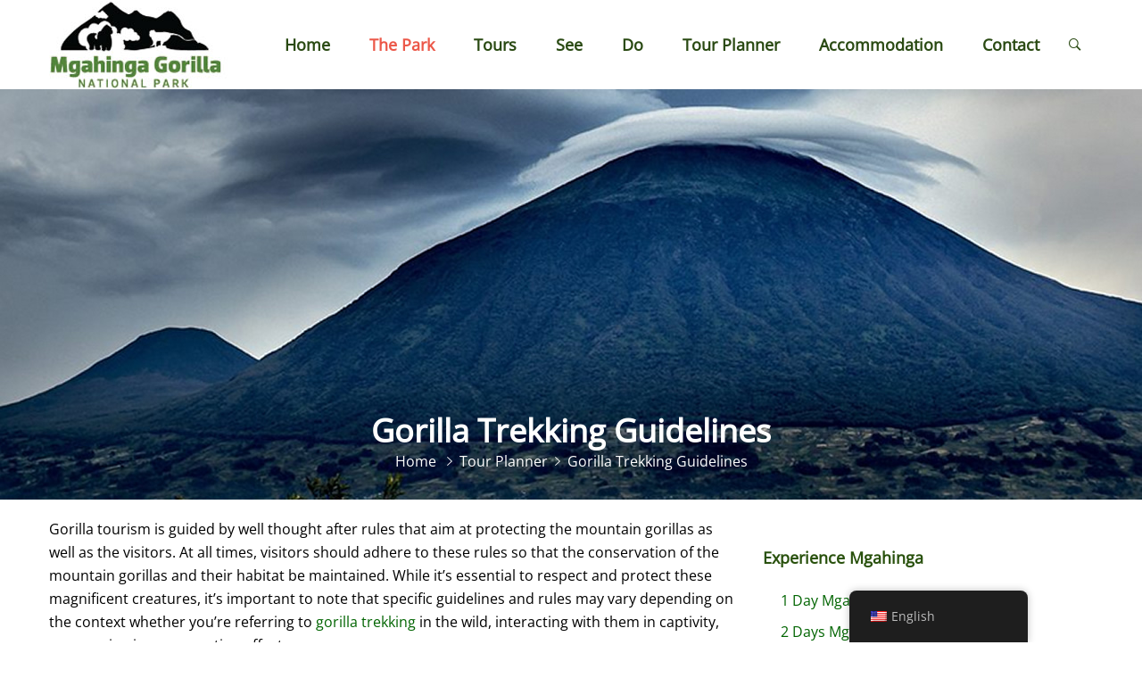

--- FILE ---
content_type: text/html; charset=UTF-8
request_url: https://www.mgahinganationalpark.com/tour-planner/gorilla-trekking-guidelines.html
body_size: 19279
content:
<!DOCTYPE html>

<html lang="en-US">

<head itemscope="itemscope" itemtype="https://schema.org/WebSite" >
	<meta charset="UTF-8">
	<meta name="viewport" content="width=device-width, initial-scale=1">
	<link rel="profile" href="http://gmpg.org/xfn/11">

	<meta name='robots' content='index, follow, max-image-preview:large, max-snippet:-1, max-video-preview:-1' />

	<!-- This site is optimized with the Yoast SEO Premium plugin v24.4 (Yoast SEO v26.4) - https://yoast.com/wordpress/plugins/seo/ -->
	<title>Gorilla Trekking Guidelines - Mgahinga Gorilla National Park</title>
	<link rel="canonical" href="https://www.mgahinganationalpark.com/tour-planner/gorilla-trekking-guidelines.html" />
	<meta property="og:locale" content="en_US" />
	<meta property="og:type" content="article" />
	<meta property="og:title" content="Gorilla Trekking Guidelines" />
	<meta property="og:url" content="https://www.mgahinganationalpark.com/tour-planner/gorilla-trekking-guidelines.html" />
	<meta property="og:site_name" content="Mgahinga Gorilla National Park" />
	<meta property="article:modified_time" content="2023-12-20T09:11:58+00:00" />
	<meta name="twitter:card" content="summary_large_image" />
	<meta name="twitter:label1" content="Est. reading time" />
	<meta name="twitter:data1" content="6 minutes" />
	<script type="application/ld+json" class="yoast-schema-graph">{"@context":"https://schema.org","@graph":[{"@type":"WebPage","@id":"https://www.mgahinganationalpark.com/tour-planner/gorilla-trekking-guidelines.html","url":"https://www.mgahinganationalpark.com/tour-planner/gorilla-trekking-guidelines.html","name":"Gorilla Trekking Guidelines - Mgahinga Gorilla National Park","isPartOf":{"@id":"https://www.mgahinganationalpark.com/#website"},"datePublished":"2023-12-20T09:10:07+00:00","dateModified":"2023-12-20T09:11:58+00:00","breadcrumb":{"@id":"https://www.mgahinganationalpark.com/tour-planner/gorilla-trekking-guidelines.html#breadcrumb"},"inLanguage":"en-US","potentialAction":[{"@type":"ReadAction","target":["https://www.mgahinganationalpark.com/tour-planner/gorilla-trekking-guidelines.html"]}]},{"@type":"BreadcrumbList","@id":"https://www.mgahinganationalpark.com/tour-planner/gorilla-trekking-guidelines.html#breadcrumb","itemListElement":[{"@type":"ListItem","position":1,"name":"Home","item":"https://www.mgahinganationalpark.com/"},{"@type":"ListItem","position":2,"name":"Tour Planner","item":"https://www.mgahinganationalpark.com/tour-planner.html"},{"@type":"ListItem","position":3,"name":"Gorilla Trekking Guidelines"}]},{"@type":"WebSite","@id":"https://www.mgahinganationalpark.com/#website","url":"https://www.mgahinganationalpark.com/","name":"Mgahinga Gorilla National Park","description":"Tours, Activities &amp; Travel Guide","publisher":{"@id":"https://www.mgahinganationalpark.com/#organization"},"potentialAction":[{"@type":"SearchAction","target":{"@type":"EntryPoint","urlTemplate":"https://www.mgahinganationalpark.com/?s={search_term_string}"},"query-input":{"@type":"PropertyValueSpecification","valueRequired":true,"valueName":"search_term_string"}}],"inLanguage":"en-US"},{"@type":"Organization","@id":"https://www.mgahinganationalpark.com/#organization","name":"Mgahinga Gorilla National Park","url":"https://www.mgahinganationalpark.com/","logo":{"@type":"ImageObject","inLanguage":"en-US","@id":"https://www.mgahinganationalpark.com/#/schema/logo/image/","url":"https://www.mgahinganationalpark.com/wp-content/uploads/2017/10/mgahinga-1.jpg","contentUrl":"https://www.mgahinganationalpark.com/wp-content/uploads/2017/10/mgahinga-1.jpg","width":201,"height":100,"caption":"Mgahinga Gorilla National Park"},"image":{"@id":"https://www.mgahinganationalpark.com/#/schema/logo/image/"}}]}</script>
	<!-- / Yoast SEO Premium plugin. -->


<link rel="alternate" type="application/rss+xml" title="Mgahinga Gorilla National Park &raquo; Feed" href="https://www.mgahinganationalpark.com/feed/" />
<link rel="alternate" type="application/rss+xml" title="Mgahinga Gorilla National Park &raquo; Comments Feed" href="https://www.mgahinganationalpark.com/comments/feed/" />
<link rel="alternate" title="oEmbed (JSON)" type="application/json+oembed" href="https://www.mgahinganationalpark.com/wp-json/oembed/1.0/embed?url=https%3A%2F%2Fwww.mgahinganationalpark.com%2Ftour-planner%2Fgorilla-trekking-guidelines.html" />
<link rel="alternate" title="oEmbed (XML)" type="text/xml+oembed" href="https://www.mgahinganationalpark.com/wp-json/oembed/1.0/embed?url=https%3A%2F%2Fwww.mgahinganationalpark.com%2Ftour-planner%2Fgorilla-trekking-guidelines.html&#038;format=xml" />
<style id='wp-img-auto-sizes-contain-inline-css' type='text/css'>
img:is([sizes=auto i],[sizes^="auto," i]){contain-intrinsic-size:3000px 1500px}
/*# sourceURL=wp-img-auto-sizes-contain-inline-css */
</style>
<style id='wp-emoji-styles-inline-css' type='text/css'>

	img.wp-smiley, img.emoji {
		display: inline !important;
		border: none !important;
		box-shadow: none !important;
		height: 1em !important;
		width: 1em !important;
		margin: 0 0.07em !important;
		vertical-align: -0.1em !important;
		background: none !important;
		padding: 0 !important;
	}
/*# sourceURL=wp-emoji-styles-inline-css */
</style>
<link rel='stylesheet' id='wp-block-library-css' href='https://www.mgahinganationalpark.com/wp-includes/css/dist/block-library/style.min.css?ver=6.9' type='text/css' media='all' />
<link rel='stylesheet' id='wc-blocks-style-css' href='https://www.mgahinganationalpark.com/wp-content/plugins/woocommerce/assets/client/blocks/wc-blocks.css?ver=wc-10.3.7' type='text/css' media='all' />
<style id='global-styles-inline-css' type='text/css'>
:root{--wp--preset--aspect-ratio--square: 1;--wp--preset--aspect-ratio--4-3: 4/3;--wp--preset--aspect-ratio--3-4: 3/4;--wp--preset--aspect-ratio--3-2: 3/2;--wp--preset--aspect-ratio--2-3: 2/3;--wp--preset--aspect-ratio--16-9: 16/9;--wp--preset--aspect-ratio--9-16: 9/16;--wp--preset--color--black: #000000;--wp--preset--color--cyan-bluish-gray: #abb8c3;--wp--preset--color--white: #ffffff;--wp--preset--color--pale-pink: #f78da7;--wp--preset--color--vivid-red: #cf2e2e;--wp--preset--color--luminous-vivid-orange: #ff6900;--wp--preset--color--luminous-vivid-amber: #fcb900;--wp--preset--color--light-green-cyan: #7bdcb5;--wp--preset--color--vivid-green-cyan: #00d084;--wp--preset--color--pale-cyan-blue: #8ed1fc;--wp--preset--color--vivid-cyan-blue: #0693e3;--wp--preset--color--vivid-purple: #9b51e0;--wp--preset--gradient--vivid-cyan-blue-to-vivid-purple: linear-gradient(135deg,rgb(6,147,227) 0%,rgb(155,81,224) 100%);--wp--preset--gradient--light-green-cyan-to-vivid-green-cyan: linear-gradient(135deg,rgb(122,220,180) 0%,rgb(0,208,130) 100%);--wp--preset--gradient--luminous-vivid-amber-to-luminous-vivid-orange: linear-gradient(135deg,rgb(252,185,0) 0%,rgb(255,105,0) 100%);--wp--preset--gradient--luminous-vivid-orange-to-vivid-red: linear-gradient(135deg,rgb(255,105,0) 0%,rgb(207,46,46) 100%);--wp--preset--gradient--very-light-gray-to-cyan-bluish-gray: linear-gradient(135deg,rgb(238,238,238) 0%,rgb(169,184,195) 100%);--wp--preset--gradient--cool-to-warm-spectrum: linear-gradient(135deg,rgb(74,234,220) 0%,rgb(151,120,209) 20%,rgb(207,42,186) 40%,rgb(238,44,130) 60%,rgb(251,105,98) 80%,rgb(254,248,76) 100%);--wp--preset--gradient--blush-light-purple: linear-gradient(135deg,rgb(255,206,236) 0%,rgb(152,150,240) 100%);--wp--preset--gradient--blush-bordeaux: linear-gradient(135deg,rgb(254,205,165) 0%,rgb(254,45,45) 50%,rgb(107,0,62) 100%);--wp--preset--gradient--luminous-dusk: linear-gradient(135deg,rgb(255,203,112) 0%,rgb(199,81,192) 50%,rgb(65,88,208) 100%);--wp--preset--gradient--pale-ocean: linear-gradient(135deg,rgb(255,245,203) 0%,rgb(182,227,212) 50%,rgb(51,167,181) 100%);--wp--preset--gradient--electric-grass: linear-gradient(135deg,rgb(202,248,128) 0%,rgb(113,206,126) 100%);--wp--preset--gradient--midnight: linear-gradient(135deg,rgb(2,3,129) 0%,rgb(40,116,252) 100%);--wp--preset--font-size--small: 13px;--wp--preset--font-size--medium: 20px;--wp--preset--font-size--large: 36px;--wp--preset--font-size--x-large: 42px;--wp--preset--spacing--20: 0.44rem;--wp--preset--spacing--30: 0.67rem;--wp--preset--spacing--40: 1rem;--wp--preset--spacing--50: 1.5rem;--wp--preset--spacing--60: 2.25rem;--wp--preset--spacing--70: 3.38rem;--wp--preset--spacing--80: 5.06rem;--wp--preset--shadow--natural: 6px 6px 9px rgba(0, 0, 0, 0.2);--wp--preset--shadow--deep: 12px 12px 50px rgba(0, 0, 0, 0.4);--wp--preset--shadow--sharp: 6px 6px 0px rgba(0, 0, 0, 0.2);--wp--preset--shadow--outlined: 6px 6px 0px -3px rgb(255, 255, 255), 6px 6px rgb(0, 0, 0);--wp--preset--shadow--crisp: 6px 6px 0px rgb(0, 0, 0);}:where(.is-layout-flex){gap: 0.5em;}:where(.is-layout-grid){gap: 0.5em;}body .is-layout-flex{display: flex;}.is-layout-flex{flex-wrap: wrap;align-items: center;}.is-layout-flex > :is(*, div){margin: 0;}body .is-layout-grid{display: grid;}.is-layout-grid > :is(*, div){margin: 0;}:where(.wp-block-columns.is-layout-flex){gap: 2em;}:where(.wp-block-columns.is-layout-grid){gap: 2em;}:where(.wp-block-post-template.is-layout-flex){gap: 1.25em;}:where(.wp-block-post-template.is-layout-grid){gap: 1.25em;}.has-black-color{color: var(--wp--preset--color--black) !important;}.has-cyan-bluish-gray-color{color: var(--wp--preset--color--cyan-bluish-gray) !important;}.has-white-color{color: var(--wp--preset--color--white) !important;}.has-pale-pink-color{color: var(--wp--preset--color--pale-pink) !important;}.has-vivid-red-color{color: var(--wp--preset--color--vivid-red) !important;}.has-luminous-vivid-orange-color{color: var(--wp--preset--color--luminous-vivid-orange) !important;}.has-luminous-vivid-amber-color{color: var(--wp--preset--color--luminous-vivid-amber) !important;}.has-light-green-cyan-color{color: var(--wp--preset--color--light-green-cyan) !important;}.has-vivid-green-cyan-color{color: var(--wp--preset--color--vivid-green-cyan) !important;}.has-pale-cyan-blue-color{color: var(--wp--preset--color--pale-cyan-blue) !important;}.has-vivid-cyan-blue-color{color: var(--wp--preset--color--vivid-cyan-blue) !important;}.has-vivid-purple-color{color: var(--wp--preset--color--vivid-purple) !important;}.has-black-background-color{background-color: var(--wp--preset--color--black) !important;}.has-cyan-bluish-gray-background-color{background-color: var(--wp--preset--color--cyan-bluish-gray) !important;}.has-white-background-color{background-color: var(--wp--preset--color--white) !important;}.has-pale-pink-background-color{background-color: var(--wp--preset--color--pale-pink) !important;}.has-vivid-red-background-color{background-color: var(--wp--preset--color--vivid-red) !important;}.has-luminous-vivid-orange-background-color{background-color: var(--wp--preset--color--luminous-vivid-orange) !important;}.has-luminous-vivid-amber-background-color{background-color: var(--wp--preset--color--luminous-vivid-amber) !important;}.has-light-green-cyan-background-color{background-color: var(--wp--preset--color--light-green-cyan) !important;}.has-vivid-green-cyan-background-color{background-color: var(--wp--preset--color--vivid-green-cyan) !important;}.has-pale-cyan-blue-background-color{background-color: var(--wp--preset--color--pale-cyan-blue) !important;}.has-vivid-cyan-blue-background-color{background-color: var(--wp--preset--color--vivid-cyan-blue) !important;}.has-vivid-purple-background-color{background-color: var(--wp--preset--color--vivid-purple) !important;}.has-black-border-color{border-color: var(--wp--preset--color--black) !important;}.has-cyan-bluish-gray-border-color{border-color: var(--wp--preset--color--cyan-bluish-gray) !important;}.has-white-border-color{border-color: var(--wp--preset--color--white) !important;}.has-pale-pink-border-color{border-color: var(--wp--preset--color--pale-pink) !important;}.has-vivid-red-border-color{border-color: var(--wp--preset--color--vivid-red) !important;}.has-luminous-vivid-orange-border-color{border-color: var(--wp--preset--color--luminous-vivid-orange) !important;}.has-luminous-vivid-amber-border-color{border-color: var(--wp--preset--color--luminous-vivid-amber) !important;}.has-light-green-cyan-border-color{border-color: var(--wp--preset--color--light-green-cyan) !important;}.has-vivid-green-cyan-border-color{border-color: var(--wp--preset--color--vivid-green-cyan) !important;}.has-pale-cyan-blue-border-color{border-color: var(--wp--preset--color--pale-cyan-blue) !important;}.has-vivid-cyan-blue-border-color{border-color: var(--wp--preset--color--vivid-cyan-blue) !important;}.has-vivid-purple-border-color{border-color: var(--wp--preset--color--vivid-purple) !important;}.has-vivid-cyan-blue-to-vivid-purple-gradient-background{background: var(--wp--preset--gradient--vivid-cyan-blue-to-vivid-purple) !important;}.has-light-green-cyan-to-vivid-green-cyan-gradient-background{background: var(--wp--preset--gradient--light-green-cyan-to-vivid-green-cyan) !important;}.has-luminous-vivid-amber-to-luminous-vivid-orange-gradient-background{background: var(--wp--preset--gradient--luminous-vivid-amber-to-luminous-vivid-orange) !important;}.has-luminous-vivid-orange-to-vivid-red-gradient-background{background: var(--wp--preset--gradient--luminous-vivid-orange-to-vivid-red) !important;}.has-very-light-gray-to-cyan-bluish-gray-gradient-background{background: var(--wp--preset--gradient--very-light-gray-to-cyan-bluish-gray) !important;}.has-cool-to-warm-spectrum-gradient-background{background: var(--wp--preset--gradient--cool-to-warm-spectrum) !important;}.has-blush-light-purple-gradient-background{background: var(--wp--preset--gradient--blush-light-purple) !important;}.has-blush-bordeaux-gradient-background{background: var(--wp--preset--gradient--blush-bordeaux) !important;}.has-luminous-dusk-gradient-background{background: var(--wp--preset--gradient--luminous-dusk) !important;}.has-pale-ocean-gradient-background{background: var(--wp--preset--gradient--pale-ocean) !important;}.has-electric-grass-gradient-background{background: var(--wp--preset--gradient--electric-grass) !important;}.has-midnight-gradient-background{background: var(--wp--preset--gradient--midnight) !important;}.has-small-font-size{font-size: var(--wp--preset--font-size--small) !important;}.has-medium-font-size{font-size: var(--wp--preset--font-size--medium) !important;}.has-large-font-size{font-size: var(--wp--preset--font-size--large) !important;}.has-x-large-font-size{font-size: var(--wp--preset--font-size--x-large) !important;}
/*# sourceURL=global-styles-inline-css */
</style>

<style id='classic-theme-styles-inline-css' type='text/css'>
/*! This file is auto-generated */
.wp-block-button__link{color:#fff;background-color:#32373c;border-radius:9999px;box-shadow:none;text-decoration:none;padding:calc(.667em + 2px) calc(1.333em + 2px);font-size:1.125em}.wp-block-file__button{background:#32373c;color:#fff;text-decoration:none}
/*# sourceURL=/wp-includes/css/classic-themes.min.css */
</style>
<link rel='stylesheet' id='woocommerce-layout-css' href='https://www.mgahinganationalpark.com/wp-content/plugins/woocommerce/assets/css/woocommerce-layout.css?ver=10.3.7' type='text/css' media='all' />
<link rel='stylesheet' id='woocommerce-smallscreen-css' href='https://www.mgahinganationalpark.com/wp-content/plugins/woocommerce/assets/css/woocommerce-smallscreen.css?ver=10.3.7' type='text/css' media='only screen and (max-width: 768px)' />
<link rel='stylesheet' id='woocommerce-general-css' href='https://www.mgahinganationalpark.com/wp-content/plugins/woocommerce/assets/css/woocommerce.css?ver=10.3.7' type='text/css' media='all' />
<style id='woocommerce-inline-inline-css' type='text/css'>
.woocommerce form .form-row .required { visibility: visible; }
/*# sourceURL=woocommerce-inline-inline-css */
</style>
<link rel='stylesheet' id='trp-floater-language-switcher-style-css' href='https://www.mgahinganationalpark.com/wp-content/plugins/translatepress-multilingual/assets/css/trp-floater-language-switcher.css?ver=3.0.5' type='text/css' media='all' />
<link rel='stylesheet' id='trp-language-switcher-style-css' href='https://www.mgahinganationalpark.com/wp-content/plugins/translatepress-multilingual/assets/css/trp-language-switcher.css?ver=3.0.5' type='text/css' media='all' />
<link rel='stylesheet' id='brands-styles-css' href='https://www.mgahinganationalpark.com/wp-content/plugins/woocommerce/assets/css/brands.css?ver=10.3.7' type='text/css' media='all' />
<link rel='stylesheet' id='goto-theme-style-css' href='https://www.mgahinganationalpark.com/wp-content/themes/guide/style.css?ver=6.9' type='text/css' media='all' />
<link rel='stylesheet' id='fw-ext-builder-frontend-grid-css' href='https://www.mgahinganationalpark.com/wp-content/plugins/unyson/framework/extensions/builder/static/css/frontend-grid.css?ver=1.2.12' type='text/css' media='all' />
<link rel='stylesheet' id='fw-ext-forms-default-styles-css' href='https://www.mgahinganationalpark.com/wp-content/plugins/unyson/framework/extensions/forms/static/css/frontend.css?ver=2.7.31' type='text/css' media='all' />
<link rel='stylesheet' id='font-awesome-css' href='https://www.mgahinganationalpark.com/wp-content/plugins/elementor/assets/lib/font-awesome/css/font-awesome.min.css?ver=4.7.0' type='text/css' media='all' />
<link rel='stylesheet' id='js_composer_front-css' href='https://www.mgahinganationalpark.com/wp-content/plugins/js_composer/assets/css/js_composer.min.css?ver=8.7.2' type='text/css' media='all' />
<script type="text/javascript" src="https://www.mgahinganationalpark.com/wp-includes/js/jquery/jquery.min.js?ver=3.7.1" id="jquery-core-js"></script>
<script type="text/javascript" src="https://www.mgahinganationalpark.com/wp-includes/js/jquery/jquery-migrate.min.js?ver=3.4.1" id="jquery-migrate-js"></script>
<script type="text/javascript" src="https://www.mgahinganationalpark.com/wp-content/plugins/woocommerce/assets/js/jquery-blockui/jquery.blockUI.min.js?ver=2.7.0-wc.10.3.7" id="wc-jquery-blockui-js" defer="defer" data-wp-strategy="defer"></script>
<script type="text/javascript" src="https://www.mgahinganationalpark.com/wp-content/plugins/woocommerce/assets/js/js-cookie/js.cookie.min.js?ver=2.1.4-wc.10.3.7" id="wc-js-cookie-js" defer="defer" data-wp-strategy="defer"></script>
<script type="text/javascript" id="woocommerce-js-extra">
/* <![CDATA[ */
var woocommerce_params = {"ajax_url":"/wp-admin/admin-ajax.php","wc_ajax_url":"/?wc-ajax=%%endpoint%%","i18n_password_show":"Show password","i18n_password_hide":"Hide password"};
//# sourceURL=woocommerce-js-extra
/* ]]> */
</script>
<script type="text/javascript" src="https://www.mgahinganationalpark.com/wp-content/plugins/woocommerce/assets/js/frontend/woocommerce.min.js?ver=10.3.7" id="woocommerce-js" defer="defer" data-wp-strategy="defer"></script>
<script type="text/javascript" src="https://www.mgahinganationalpark.com/wp-content/plugins/translatepress-multilingual/assets/js/trp-frontend-compatibility.js?ver=3.0.5" id="trp-frontend-compatibility-js"></script>
<script></script><link rel="https://api.w.org/" href="https://www.mgahinganationalpark.com/wp-json/" /><link rel="alternate" title="JSON" type="application/json" href="https://www.mgahinganationalpark.com/wp-json/wp/v2/pages/1663" /><link rel="EditURI" type="application/rsd+xml" title="RSD" href="https://www.mgahinganationalpark.com/xmlrpc.php?rsd" />
<meta name="generator" content="WordPress 6.9" />
<meta name="generator" content="WooCommerce 10.3.7" />
<link rel='shortlink' href='https://www.mgahinganationalpark.com/?p=1663' />
<link rel="alternate" hreflang="en-US" href="https://www.mgahinganationalpark.com/tour-planner/gorilla-trekking-guidelines.html"/>
<link rel="alternate" hreflang="en" href="https://www.mgahinganationalpark.com/tour-planner/gorilla-trekking-guidelines.html"/>
	<noscript><style>.woocommerce-product-gallery{ opacity: 1 !important; }</style></noscript>
	<meta name="generator" content="Elementor 3.33.2; features: additional_custom_breakpoints; settings: css_print_method-external, google_font-enabled, font_display-auto">
			<style>
				.e-con.e-parent:nth-of-type(n+4):not(.e-lazyloaded):not(.e-no-lazyload),
				.e-con.e-parent:nth-of-type(n+4):not(.e-lazyloaded):not(.e-no-lazyload) * {
					background-image: none !important;
				}
				@media screen and (max-height: 1024px) {
					.e-con.e-parent:nth-of-type(n+3):not(.e-lazyloaded):not(.e-no-lazyload),
					.e-con.e-parent:nth-of-type(n+3):not(.e-lazyloaded):not(.e-no-lazyload) * {
						background-image: none !important;
					}
				}
				@media screen and (max-height: 640px) {
					.e-con.e-parent:nth-of-type(n+2):not(.e-lazyloaded):not(.e-no-lazyload),
					.e-con.e-parent:nth-of-type(n+2):not(.e-lazyloaded):not(.e-no-lazyload) * {
						background-image: none !important;
					}
				}
			</style>
			<meta name="generator" content="Powered by WPBakery Page Builder - drag and drop page builder for WordPress."/>
<meta name="generator" content="Powered by Slider Revolution 6.6.16 - responsive, Mobile-Friendly Slider Plugin for WordPress with comfortable drag and drop interface." />
<script>function setREVStartSize(e){
			//window.requestAnimationFrame(function() {
				window.RSIW = window.RSIW===undefined ? window.innerWidth : window.RSIW;
				window.RSIH = window.RSIH===undefined ? window.innerHeight : window.RSIH;
				try {
					var pw = document.getElementById(e.c).parentNode.offsetWidth,
						newh;
					pw = pw===0 || isNaN(pw) || (e.l=="fullwidth" || e.layout=="fullwidth") ? window.RSIW : pw;
					e.tabw = e.tabw===undefined ? 0 : parseInt(e.tabw);
					e.thumbw = e.thumbw===undefined ? 0 : parseInt(e.thumbw);
					e.tabh = e.tabh===undefined ? 0 : parseInt(e.tabh);
					e.thumbh = e.thumbh===undefined ? 0 : parseInt(e.thumbh);
					e.tabhide = e.tabhide===undefined ? 0 : parseInt(e.tabhide);
					e.thumbhide = e.thumbhide===undefined ? 0 : parseInt(e.thumbhide);
					e.mh = e.mh===undefined || e.mh=="" || e.mh==="auto" ? 0 : parseInt(e.mh,0);
					if(e.layout==="fullscreen" || e.l==="fullscreen")
						newh = Math.max(e.mh,window.RSIH);
					else{
						e.gw = Array.isArray(e.gw) ? e.gw : [e.gw];
						for (var i in e.rl) if (e.gw[i]===undefined || e.gw[i]===0) e.gw[i] = e.gw[i-1];
						e.gh = e.el===undefined || e.el==="" || (Array.isArray(e.el) && e.el.length==0)? e.gh : e.el;
						e.gh = Array.isArray(e.gh) ? e.gh : [e.gh];
						for (var i in e.rl) if (e.gh[i]===undefined || e.gh[i]===0) e.gh[i] = e.gh[i-1];
											
						var nl = new Array(e.rl.length),
							ix = 0,
							sl;
						e.tabw = e.tabhide>=pw ? 0 : e.tabw;
						e.thumbw = e.thumbhide>=pw ? 0 : e.thumbw;
						e.tabh = e.tabhide>=pw ? 0 : e.tabh;
						e.thumbh = e.thumbhide>=pw ? 0 : e.thumbh;
						for (var i in e.rl) nl[i] = e.rl[i]<window.RSIW ? 0 : e.rl[i];
						sl = nl[0];
						for (var i in nl) if (sl>nl[i] && nl[i]>0) { sl = nl[i]; ix=i;}
						var m = pw>(e.gw[ix]+e.tabw+e.thumbw) ? 1 : (pw-(e.tabw+e.thumbw)) / (e.gw[ix]);
						newh =  (e.gh[ix] * m) + (e.tabh + e.thumbh);
					}
					var el = document.getElementById(e.c);
					if (el!==null && el) el.style.height = newh+"px";
					el = document.getElementById(e.c+"_wrapper");
					if (el!==null && el) {
						el.style.height = newh+"px";
						el.style.display = "block";
					}
				} catch(e){
					console.log("Failure at Presize of Slider:" + e)
				}
			//});
		  };</script>
		<style type="text/css" id="wp-custom-css">
			.vc_custom_heading.vc_gitem-post-data.vc_gitem-post-data-source-post_excerpt {
    height: 80px;
    overflow: hidden;
}
.page-content a {
  text-decoration: none;
  color: #006400 !important;
}
.entry-content a {
  color: #ec5849;
}		</style>
		<style id="kirki-inline-styles">@media ( min-width: 992px ){.header-layout-1 .header-box{background-color:#fff;}.header-layout-1 #theme-search-btn,.header-layout-1 .theme-primary-menu > li > a{font-size:18px;font-weight:700;color:#2a4a13;}.header-layout-1 .theme-primary-menu .sub-menu a{font-size:15px;font-weight:500;}.header-layout-2 .header-box{background-color:rgba(255, 255, 255, 0);}.header-layout-2 #theme-search-btn,.header-layout-2 .theme-primary-menu > li > a{font-family:Montserrat;font-size:14px;font-weight:400;text-transform:none;color:#fff;}.header-layout-2 .theme-primary-menu .sub-menu a{font-family:Montserrat;font-size:13px;font-weight:400;text-transform:none;color:#333;}.header-layout-3 .header-box{background-color:#0000;}.header-layout-3 .search-btn,.header-layout-3 .tel-number,.header-layout-3 .theme-primary-menu > li > a{font-family:Montserrat;font-size:14px;font-weight:600;text-transform:none;color:#333;}.header-layout-3 .theme-primary-menu .sub-menu a{font-family:Montserrat;font-size:13px;font-weight:600;text-transform:none;color:#8f8f8f;}}.header-layout-1 #theme-search-btn:hover,.header-layout-1 .theme-primary-menu .mega-menu-row .sub-menu a:hover,.header-layout-1 .theme-primary-menu > li > a:hover,.header-layout-1 .theme-primary-menu > li.current-menu-ancestor > a,.header-layout-1 .theme-primary-menu > li.current-menu-parent > a,.header-layout-1 .theme-primary-menu > li.current_page_ancestor > a,.header-layout-1 .theme-primary-menu > li.current_page_parent > a,.header-layout-1 .theme-primary-menu > li:hover > a,.header-layout-1 .theme-primary-menu > li:not(.menu-item-has-mega-menu) ul a:hover,.header-layout-1 .theme-primary-menu li ul a:hover,.header-layout-1 .theme-primary-menu li.current-menu-item > a{color:#ec5849;}.header-layout-2 #theme-search-btn:hover,.header-layout-2 .theme-primary-menu .mega-menu-row .sub-menu a:hover,.header-layout-2 .theme-primary-menu > li > a:hover,.header-layout-2 .theme-primary-menu > li.current-menu-ancestor > a,.header-layout-2 .theme-primary-menu > li.current-menu-parent > a,.header-layout-2 .theme-primary-menu > li.current_page_ancestor > a,.header-layout-2 .theme-primary-menu > li.current_page_parent > a,.header-layout-2 .theme-primary-menu > li:hover > a,.header-layout-2 .theme-primary-menu > li:not(.menu-item-has-mega-menu) ul a:hover,.header-layout-2 .theme-primary-menu li ul a:hover,.header-layout-2 .theme-primary-menu li.current-menu-item > a{color:#ec5849;}.header-layout-3 .theme-primary-menu .mega-menu-row .sub-menu a:hover,.header-layout-3 .theme-primary-menu > li > a:hover,.header-layout-3 .theme-primary-menu > li.current-menu-ancestor > a,.header-layout-3 .theme-primary-menu > li.current-menu-parent > a,.header-layout-3 .theme-primary-menu > li.current_page_ancestor > a,.header-layout-3 .theme-primary-menu > li.current_page_parent > a,.header-layout-3 .theme-primary-menu > li:hover > a,.header-layout-3 .theme-primary-menu > li:not(.menu-item-has-mega-menu) ul a:hover,.header-layout-3 .theme-primary-menu li ul a:hover,.header-layout-3 .theme-primary-menu li.current-menu-item > a{color:#ec5849;}.page-title, .crums-item, .crums-item span{color:#ffffff;}.page-header{height:460px;margin-bottom:20px;background-image:url("https://www.mgahinganationalpark.com/wp-content/uploads/2023/04/mgahinga-volcanoes.jpg");background-position:right top;background-attachment:scroll;-webkit-background-size:cover;-moz-background-size:cover;-ms-background-size:cover;-o-background-size:cover;background-size:cover;}.page-header .container{justify-content:flex-end;align-items:center;}.single-ht_tour #main{background-color:#f6f6f6;}#clear-all-key,.back-to-home:hover,.bl-read-more,.comment-info a,.content-wrap .blog-read-more,.elementor-shortcode .wpcf7 form input.wpcf7-submit:hover,.footer-subscribe-form button:hover,.form-submit input[type="submit"]:hover,.tour-acc-head.active,.tour-navbox a.active,.tour-navbox a:hover,.tour-price span,.tour-table-info .editor-icon-untick,.wd-dest-layout-carousel .wdd-item:hover .wddc-name,.wd-dest-layout-grid .wdd-item:hover .wddc-name,.wpcf7-form input[type="submit"]:hover,a:hover{color:#ec5849;}.back-to-home,.comment-info a:hover,.cover-image time,.elementor-shortcode .wpcf7 form input.wpcf7-submit,.footer-subscribe-form button,.form-submit input[type="submit"],.landing-btn,.page-numbers.current,.place-search-spn button,.theme-menu-label,.tli-price,.tour-acc-item:first-of-type:after,.tour-acc-item:last-of-type:after,.tour-section-title:before,.trh-price-box,.wd-blog-list .bl-date,.wd-dest-layout-carousel .wddc-price,.wd-dest-layout-grid .wddc-price,.wd-tours-layout-carousel .wdt-percent-sale,.wd-tours-layout-carousel .wdt-url-btn:hover,.wpcf7-form input[type="submit"]{background-color:#ec5849;}#preloader:before,.back-to-home,.comment-info a,.elementor-shortcode .wpcf7 form input.wpcf7-submit,.footer-subscribe-form button,.form-submit input[type="submit"],.tagcloud a:hover:before,.wd-tours-layout-carousel .wdt-url-btn,.widget_tag_cloud a:hover,.wpcf7-form input[type="submit"]{border-color:#ec5849;}.tour-navbox a.active{border-bottom-color:#ec5849;}blockquote{border-left-color:#ec5849;}.rating .fa.fa-star.voted,.rating-stars:before,.tl-view-btn.active,.tour-contactform-tick span,.tour-desc-icon,.tour-table-info .editor-icon-tick,.tour-view-list .tlc-cat:before,.wrap-rating.in-post .rating:hover .fa.fa-star.over{color:#03ab96;}#tl-topbar:before,.dp:before, .dp-days a:hover, .dp-days a.dp-current, .dp-selected,.single-tour-2 .tour-lightbox-btn,.tl-sidebar-block .slider-fill,.tl-sidebar-title,.tour-acc-item:not(:first-of-type):not(:last-of-type):after,.tour-average,.wdp-sticky{background-color:#03ab96;}.dp-days .dp-day-today,.tl-view-btn.active{border-color:#03ab96;}.tour-price-box .tour-sale-rate:after,.tour-right-sidebar .tour-price-box{border-top-color:#03ab96;}body{font-family:Open Sans;font-size:16px;line-height:26px;color:#000000;}.wd-dest-layout-carousel .wdd-item:hover .wddc-count,.wd-dest-layout-grid .wdd-item:hover .wddc-count,a,button,input,select,textarea{color:#000000;}button,input,select,textarea{font-size:16px;font-family:Open Sans;}.tl-radio-input input:checked + label >span:before{background-color:#000000;}h1, h2, h3, h4, h5, h6{color:#29510d;}.tour-table-info td:first-of-type{color:#29510d;}h1{font-size:35px;}h2{font-size:30px;}h3{font-size:20px;}h4{font-size:18px;}h5{font-size:16px;}h6{font-size:18px;}.theme-footer,.theme-footer .widget-title,.theme-footer a{color:rgba(255, 255, 255, 0.8);}.theme-footer{background:#00703d;background-color:#00703d;}.theme-footer-menu .sub-menu{background:#00703d;background-color:#00703d;}/* cyrillic-ext */
@font-face {
  font-family: 'Montserrat';
  font-style: normal;
  font-weight: 400;
  font-display: swap;
  src: url(https://www.mgahinganationalpark.com/wp-content/fonts/montserrat/JTUSjIg1_i6t8kCHKm459WRhyzbi.woff2) format('woff2');
  unicode-range: U+0460-052F, U+1C80-1C8A, U+20B4, U+2DE0-2DFF, U+A640-A69F, U+FE2E-FE2F;
}
/* cyrillic */
@font-face {
  font-family: 'Montserrat';
  font-style: normal;
  font-weight: 400;
  font-display: swap;
  src: url(https://www.mgahinganationalpark.com/wp-content/fonts/montserrat/JTUSjIg1_i6t8kCHKm459W1hyzbi.woff2) format('woff2');
  unicode-range: U+0301, U+0400-045F, U+0490-0491, U+04B0-04B1, U+2116;
}
/* vietnamese */
@font-face {
  font-family: 'Montserrat';
  font-style: normal;
  font-weight: 400;
  font-display: swap;
  src: url(https://www.mgahinganationalpark.com/wp-content/fonts/montserrat/JTUSjIg1_i6t8kCHKm459WZhyzbi.woff2) format('woff2');
  unicode-range: U+0102-0103, U+0110-0111, U+0128-0129, U+0168-0169, U+01A0-01A1, U+01AF-01B0, U+0300-0301, U+0303-0304, U+0308-0309, U+0323, U+0329, U+1EA0-1EF9, U+20AB;
}
/* latin-ext */
@font-face {
  font-family: 'Montserrat';
  font-style: normal;
  font-weight: 400;
  font-display: swap;
  src: url(https://www.mgahinganationalpark.com/wp-content/fonts/montserrat/JTUSjIg1_i6t8kCHKm459Wdhyzbi.woff2) format('woff2');
  unicode-range: U+0100-02BA, U+02BD-02C5, U+02C7-02CC, U+02CE-02D7, U+02DD-02FF, U+0304, U+0308, U+0329, U+1D00-1DBF, U+1E00-1E9F, U+1EF2-1EFF, U+2020, U+20A0-20AB, U+20AD-20C0, U+2113, U+2C60-2C7F, U+A720-A7FF;
}
/* latin */
@font-face {
  font-family: 'Montserrat';
  font-style: normal;
  font-weight: 400;
  font-display: swap;
  src: url(https://www.mgahinganationalpark.com/wp-content/fonts/montserrat/JTUSjIg1_i6t8kCHKm459Wlhyw.woff2) format('woff2');
  unicode-range: U+0000-00FF, U+0131, U+0152-0153, U+02BB-02BC, U+02C6, U+02DA, U+02DC, U+0304, U+0308, U+0329, U+2000-206F, U+20AC, U+2122, U+2191, U+2193, U+2212, U+2215, U+FEFF, U+FFFD;
}
/* cyrillic-ext */
@font-face {
  font-family: 'Montserrat';
  font-style: normal;
  font-weight: 600;
  font-display: swap;
  src: url(https://www.mgahinganationalpark.com/wp-content/fonts/montserrat/JTUSjIg1_i6t8kCHKm459WRhyzbi.woff2) format('woff2');
  unicode-range: U+0460-052F, U+1C80-1C8A, U+20B4, U+2DE0-2DFF, U+A640-A69F, U+FE2E-FE2F;
}
/* cyrillic */
@font-face {
  font-family: 'Montserrat';
  font-style: normal;
  font-weight: 600;
  font-display: swap;
  src: url(https://www.mgahinganationalpark.com/wp-content/fonts/montserrat/JTUSjIg1_i6t8kCHKm459W1hyzbi.woff2) format('woff2');
  unicode-range: U+0301, U+0400-045F, U+0490-0491, U+04B0-04B1, U+2116;
}
/* vietnamese */
@font-face {
  font-family: 'Montserrat';
  font-style: normal;
  font-weight: 600;
  font-display: swap;
  src: url(https://www.mgahinganationalpark.com/wp-content/fonts/montserrat/JTUSjIg1_i6t8kCHKm459WZhyzbi.woff2) format('woff2');
  unicode-range: U+0102-0103, U+0110-0111, U+0128-0129, U+0168-0169, U+01A0-01A1, U+01AF-01B0, U+0300-0301, U+0303-0304, U+0308-0309, U+0323, U+0329, U+1EA0-1EF9, U+20AB;
}
/* latin-ext */
@font-face {
  font-family: 'Montserrat';
  font-style: normal;
  font-weight: 600;
  font-display: swap;
  src: url(https://www.mgahinganationalpark.com/wp-content/fonts/montserrat/JTUSjIg1_i6t8kCHKm459Wdhyzbi.woff2) format('woff2');
  unicode-range: U+0100-02BA, U+02BD-02C5, U+02C7-02CC, U+02CE-02D7, U+02DD-02FF, U+0304, U+0308, U+0329, U+1D00-1DBF, U+1E00-1E9F, U+1EF2-1EFF, U+2020, U+20A0-20AB, U+20AD-20C0, U+2113, U+2C60-2C7F, U+A720-A7FF;
}
/* latin */
@font-face {
  font-family: 'Montserrat';
  font-style: normal;
  font-weight: 600;
  font-display: swap;
  src: url(https://www.mgahinganationalpark.com/wp-content/fonts/montserrat/JTUSjIg1_i6t8kCHKm459Wlhyw.woff2) format('woff2');
  unicode-range: U+0000-00FF, U+0131, U+0152-0153, U+02BB-02BC, U+02C6, U+02DA, U+02DC, U+0304, U+0308, U+0329, U+2000-206F, U+20AC, U+2122, U+2191, U+2193, U+2212, U+2215, U+FEFF, U+FFFD;
}/* cyrillic-ext */
@font-face {
  font-family: 'Open Sans';
  font-style: normal;
  font-weight: 400;
  font-stretch: 100%;
  font-display: swap;
  src: url(https://www.mgahinganationalpark.com/wp-content/fonts/open-sans/memSYaGs126MiZpBA-UvWbX2vVnXBbObj2OVZyOOSr4dVJWUgsjZ0B4taVIGxA.woff2) format('woff2');
  unicode-range: U+0460-052F, U+1C80-1C8A, U+20B4, U+2DE0-2DFF, U+A640-A69F, U+FE2E-FE2F;
}
/* cyrillic */
@font-face {
  font-family: 'Open Sans';
  font-style: normal;
  font-weight: 400;
  font-stretch: 100%;
  font-display: swap;
  src: url(https://www.mgahinganationalpark.com/wp-content/fonts/open-sans/memSYaGs126MiZpBA-UvWbX2vVnXBbObj2OVZyOOSr4dVJWUgsjZ0B4kaVIGxA.woff2) format('woff2');
  unicode-range: U+0301, U+0400-045F, U+0490-0491, U+04B0-04B1, U+2116;
}
/* greek-ext */
@font-face {
  font-family: 'Open Sans';
  font-style: normal;
  font-weight: 400;
  font-stretch: 100%;
  font-display: swap;
  src: url(https://www.mgahinganationalpark.com/wp-content/fonts/open-sans/memSYaGs126MiZpBA-UvWbX2vVnXBbObj2OVZyOOSr4dVJWUgsjZ0B4saVIGxA.woff2) format('woff2');
  unicode-range: U+1F00-1FFF;
}
/* greek */
@font-face {
  font-family: 'Open Sans';
  font-style: normal;
  font-weight: 400;
  font-stretch: 100%;
  font-display: swap;
  src: url(https://www.mgahinganationalpark.com/wp-content/fonts/open-sans/memSYaGs126MiZpBA-UvWbX2vVnXBbObj2OVZyOOSr4dVJWUgsjZ0B4jaVIGxA.woff2) format('woff2');
  unicode-range: U+0370-0377, U+037A-037F, U+0384-038A, U+038C, U+038E-03A1, U+03A3-03FF;
}
/* hebrew */
@font-face {
  font-family: 'Open Sans';
  font-style: normal;
  font-weight: 400;
  font-stretch: 100%;
  font-display: swap;
  src: url(https://www.mgahinganationalpark.com/wp-content/fonts/open-sans/memSYaGs126MiZpBA-UvWbX2vVnXBbObj2OVZyOOSr4dVJWUgsjZ0B4iaVIGxA.woff2) format('woff2');
  unicode-range: U+0307-0308, U+0590-05FF, U+200C-2010, U+20AA, U+25CC, U+FB1D-FB4F;
}
/* math */
@font-face {
  font-family: 'Open Sans';
  font-style: normal;
  font-weight: 400;
  font-stretch: 100%;
  font-display: swap;
  src: url(https://www.mgahinganationalpark.com/wp-content/fonts/open-sans/memSYaGs126MiZpBA-UvWbX2vVnXBbObj2OVZyOOSr4dVJWUgsjZ0B5caVIGxA.woff2) format('woff2');
  unicode-range: U+0302-0303, U+0305, U+0307-0308, U+0310, U+0312, U+0315, U+031A, U+0326-0327, U+032C, U+032F-0330, U+0332-0333, U+0338, U+033A, U+0346, U+034D, U+0391-03A1, U+03A3-03A9, U+03B1-03C9, U+03D1, U+03D5-03D6, U+03F0-03F1, U+03F4-03F5, U+2016-2017, U+2034-2038, U+203C, U+2040, U+2043, U+2047, U+2050, U+2057, U+205F, U+2070-2071, U+2074-208E, U+2090-209C, U+20D0-20DC, U+20E1, U+20E5-20EF, U+2100-2112, U+2114-2115, U+2117-2121, U+2123-214F, U+2190, U+2192, U+2194-21AE, U+21B0-21E5, U+21F1-21F2, U+21F4-2211, U+2213-2214, U+2216-22FF, U+2308-230B, U+2310, U+2319, U+231C-2321, U+2336-237A, U+237C, U+2395, U+239B-23B7, U+23D0, U+23DC-23E1, U+2474-2475, U+25AF, U+25B3, U+25B7, U+25BD, U+25C1, U+25CA, U+25CC, U+25FB, U+266D-266F, U+27C0-27FF, U+2900-2AFF, U+2B0E-2B11, U+2B30-2B4C, U+2BFE, U+3030, U+FF5B, U+FF5D, U+1D400-1D7FF, U+1EE00-1EEFF;
}
/* symbols */
@font-face {
  font-family: 'Open Sans';
  font-style: normal;
  font-weight: 400;
  font-stretch: 100%;
  font-display: swap;
  src: url(https://www.mgahinganationalpark.com/wp-content/fonts/open-sans/memSYaGs126MiZpBA-UvWbX2vVnXBbObj2OVZyOOSr4dVJWUgsjZ0B5OaVIGxA.woff2) format('woff2');
  unicode-range: U+0001-000C, U+000E-001F, U+007F-009F, U+20DD-20E0, U+20E2-20E4, U+2150-218F, U+2190, U+2192, U+2194-2199, U+21AF, U+21E6-21F0, U+21F3, U+2218-2219, U+2299, U+22C4-22C6, U+2300-243F, U+2440-244A, U+2460-24FF, U+25A0-27BF, U+2800-28FF, U+2921-2922, U+2981, U+29BF, U+29EB, U+2B00-2BFF, U+4DC0-4DFF, U+FFF9-FFFB, U+10140-1018E, U+10190-1019C, U+101A0, U+101D0-101FD, U+102E0-102FB, U+10E60-10E7E, U+1D2C0-1D2D3, U+1D2E0-1D37F, U+1F000-1F0FF, U+1F100-1F1AD, U+1F1E6-1F1FF, U+1F30D-1F30F, U+1F315, U+1F31C, U+1F31E, U+1F320-1F32C, U+1F336, U+1F378, U+1F37D, U+1F382, U+1F393-1F39F, U+1F3A7-1F3A8, U+1F3AC-1F3AF, U+1F3C2, U+1F3C4-1F3C6, U+1F3CA-1F3CE, U+1F3D4-1F3E0, U+1F3ED, U+1F3F1-1F3F3, U+1F3F5-1F3F7, U+1F408, U+1F415, U+1F41F, U+1F426, U+1F43F, U+1F441-1F442, U+1F444, U+1F446-1F449, U+1F44C-1F44E, U+1F453, U+1F46A, U+1F47D, U+1F4A3, U+1F4B0, U+1F4B3, U+1F4B9, U+1F4BB, U+1F4BF, U+1F4C8-1F4CB, U+1F4D6, U+1F4DA, U+1F4DF, U+1F4E3-1F4E6, U+1F4EA-1F4ED, U+1F4F7, U+1F4F9-1F4FB, U+1F4FD-1F4FE, U+1F503, U+1F507-1F50B, U+1F50D, U+1F512-1F513, U+1F53E-1F54A, U+1F54F-1F5FA, U+1F610, U+1F650-1F67F, U+1F687, U+1F68D, U+1F691, U+1F694, U+1F698, U+1F6AD, U+1F6B2, U+1F6B9-1F6BA, U+1F6BC, U+1F6C6-1F6CF, U+1F6D3-1F6D7, U+1F6E0-1F6EA, U+1F6F0-1F6F3, U+1F6F7-1F6FC, U+1F700-1F7FF, U+1F800-1F80B, U+1F810-1F847, U+1F850-1F859, U+1F860-1F887, U+1F890-1F8AD, U+1F8B0-1F8BB, U+1F8C0-1F8C1, U+1F900-1F90B, U+1F93B, U+1F946, U+1F984, U+1F996, U+1F9E9, U+1FA00-1FA6F, U+1FA70-1FA7C, U+1FA80-1FA89, U+1FA8F-1FAC6, U+1FACE-1FADC, U+1FADF-1FAE9, U+1FAF0-1FAF8, U+1FB00-1FBFF;
}
/* vietnamese */
@font-face {
  font-family: 'Open Sans';
  font-style: normal;
  font-weight: 400;
  font-stretch: 100%;
  font-display: swap;
  src: url(https://www.mgahinganationalpark.com/wp-content/fonts/open-sans/memSYaGs126MiZpBA-UvWbX2vVnXBbObj2OVZyOOSr4dVJWUgsjZ0B4vaVIGxA.woff2) format('woff2');
  unicode-range: U+0102-0103, U+0110-0111, U+0128-0129, U+0168-0169, U+01A0-01A1, U+01AF-01B0, U+0300-0301, U+0303-0304, U+0308-0309, U+0323, U+0329, U+1EA0-1EF9, U+20AB;
}
/* latin-ext */
@font-face {
  font-family: 'Open Sans';
  font-style: normal;
  font-weight: 400;
  font-stretch: 100%;
  font-display: swap;
  src: url(https://www.mgahinganationalpark.com/wp-content/fonts/open-sans/memSYaGs126MiZpBA-UvWbX2vVnXBbObj2OVZyOOSr4dVJWUgsjZ0B4uaVIGxA.woff2) format('woff2');
  unicode-range: U+0100-02BA, U+02BD-02C5, U+02C7-02CC, U+02CE-02D7, U+02DD-02FF, U+0304, U+0308, U+0329, U+1D00-1DBF, U+1E00-1E9F, U+1EF2-1EFF, U+2020, U+20A0-20AB, U+20AD-20C0, U+2113, U+2C60-2C7F, U+A720-A7FF;
}
/* latin */
@font-face {
  font-family: 'Open Sans';
  font-style: normal;
  font-weight: 400;
  font-stretch: 100%;
  font-display: swap;
  src: url(https://www.mgahinganationalpark.com/wp-content/fonts/open-sans/memSYaGs126MiZpBA-UvWbX2vVnXBbObj2OVZyOOSr4dVJWUgsjZ0B4gaVI.woff2) format('woff2');
  unicode-range: U+0000-00FF, U+0131, U+0152-0153, U+02BB-02BC, U+02C6, U+02DA, U+02DC, U+0304, U+0308, U+0329, U+2000-206F, U+20AC, U+2122, U+2191, U+2193, U+2212, U+2215, U+FEFF, U+FFFD;
}/* cyrillic-ext */
@font-face {
  font-family: 'Montserrat';
  font-style: normal;
  font-weight: 400;
  font-display: swap;
  src: url(https://www.mgahinganationalpark.com/wp-content/fonts/montserrat/JTUSjIg1_i6t8kCHKm459WRhyzbi.woff2) format('woff2');
  unicode-range: U+0460-052F, U+1C80-1C8A, U+20B4, U+2DE0-2DFF, U+A640-A69F, U+FE2E-FE2F;
}
/* cyrillic */
@font-face {
  font-family: 'Montserrat';
  font-style: normal;
  font-weight: 400;
  font-display: swap;
  src: url(https://www.mgahinganationalpark.com/wp-content/fonts/montserrat/JTUSjIg1_i6t8kCHKm459W1hyzbi.woff2) format('woff2');
  unicode-range: U+0301, U+0400-045F, U+0490-0491, U+04B0-04B1, U+2116;
}
/* vietnamese */
@font-face {
  font-family: 'Montserrat';
  font-style: normal;
  font-weight: 400;
  font-display: swap;
  src: url(https://www.mgahinganationalpark.com/wp-content/fonts/montserrat/JTUSjIg1_i6t8kCHKm459WZhyzbi.woff2) format('woff2');
  unicode-range: U+0102-0103, U+0110-0111, U+0128-0129, U+0168-0169, U+01A0-01A1, U+01AF-01B0, U+0300-0301, U+0303-0304, U+0308-0309, U+0323, U+0329, U+1EA0-1EF9, U+20AB;
}
/* latin-ext */
@font-face {
  font-family: 'Montserrat';
  font-style: normal;
  font-weight: 400;
  font-display: swap;
  src: url(https://www.mgahinganationalpark.com/wp-content/fonts/montserrat/JTUSjIg1_i6t8kCHKm459Wdhyzbi.woff2) format('woff2');
  unicode-range: U+0100-02BA, U+02BD-02C5, U+02C7-02CC, U+02CE-02D7, U+02DD-02FF, U+0304, U+0308, U+0329, U+1D00-1DBF, U+1E00-1E9F, U+1EF2-1EFF, U+2020, U+20A0-20AB, U+20AD-20C0, U+2113, U+2C60-2C7F, U+A720-A7FF;
}
/* latin */
@font-face {
  font-family: 'Montserrat';
  font-style: normal;
  font-weight: 400;
  font-display: swap;
  src: url(https://www.mgahinganationalpark.com/wp-content/fonts/montserrat/JTUSjIg1_i6t8kCHKm459Wlhyw.woff2) format('woff2');
  unicode-range: U+0000-00FF, U+0131, U+0152-0153, U+02BB-02BC, U+02C6, U+02DA, U+02DC, U+0304, U+0308, U+0329, U+2000-206F, U+20AC, U+2122, U+2191, U+2193, U+2212, U+2215, U+FEFF, U+FFFD;
}
/* cyrillic-ext */
@font-face {
  font-family: 'Montserrat';
  font-style: normal;
  font-weight: 600;
  font-display: swap;
  src: url(https://www.mgahinganationalpark.com/wp-content/fonts/montserrat/JTUSjIg1_i6t8kCHKm459WRhyzbi.woff2) format('woff2');
  unicode-range: U+0460-052F, U+1C80-1C8A, U+20B4, U+2DE0-2DFF, U+A640-A69F, U+FE2E-FE2F;
}
/* cyrillic */
@font-face {
  font-family: 'Montserrat';
  font-style: normal;
  font-weight: 600;
  font-display: swap;
  src: url(https://www.mgahinganationalpark.com/wp-content/fonts/montserrat/JTUSjIg1_i6t8kCHKm459W1hyzbi.woff2) format('woff2');
  unicode-range: U+0301, U+0400-045F, U+0490-0491, U+04B0-04B1, U+2116;
}
/* vietnamese */
@font-face {
  font-family: 'Montserrat';
  font-style: normal;
  font-weight: 600;
  font-display: swap;
  src: url(https://www.mgahinganationalpark.com/wp-content/fonts/montserrat/JTUSjIg1_i6t8kCHKm459WZhyzbi.woff2) format('woff2');
  unicode-range: U+0102-0103, U+0110-0111, U+0128-0129, U+0168-0169, U+01A0-01A1, U+01AF-01B0, U+0300-0301, U+0303-0304, U+0308-0309, U+0323, U+0329, U+1EA0-1EF9, U+20AB;
}
/* latin-ext */
@font-face {
  font-family: 'Montserrat';
  font-style: normal;
  font-weight: 600;
  font-display: swap;
  src: url(https://www.mgahinganationalpark.com/wp-content/fonts/montserrat/JTUSjIg1_i6t8kCHKm459Wdhyzbi.woff2) format('woff2');
  unicode-range: U+0100-02BA, U+02BD-02C5, U+02C7-02CC, U+02CE-02D7, U+02DD-02FF, U+0304, U+0308, U+0329, U+1D00-1DBF, U+1E00-1E9F, U+1EF2-1EFF, U+2020, U+20A0-20AB, U+20AD-20C0, U+2113, U+2C60-2C7F, U+A720-A7FF;
}
/* latin */
@font-face {
  font-family: 'Montserrat';
  font-style: normal;
  font-weight: 600;
  font-display: swap;
  src: url(https://www.mgahinganationalpark.com/wp-content/fonts/montserrat/JTUSjIg1_i6t8kCHKm459Wlhyw.woff2) format('woff2');
  unicode-range: U+0000-00FF, U+0131, U+0152-0153, U+02BB-02BC, U+02C6, U+02DA, U+02DC, U+0304, U+0308, U+0329, U+2000-206F, U+20AC, U+2122, U+2191, U+2193, U+2212, U+2215, U+FEFF, U+FFFD;
}/* cyrillic-ext */
@font-face {
  font-family: 'Open Sans';
  font-style: normal;
  font-weight: 400;
  font-stretch: 100%;
  font-display: swap;
  src: url(https://www.mgahinganationalpark.com/wp-content/fonts/open-sans/memSYaGs126MiZpBA-UvWbX2vVnXBbObj2OVZyOOSr4dVJWUgsjZ0B4taVIGxA.woff2) format('woff2');
  unicode-range: U+0460-052F, U+1C80-1C8A, U+20B4, U+2DE0-2DFF, U+A640-A69F, U+FE2E-FE2F;
}
/* cyrillic */
@font-face {
  font-family: 'Open Sans';
  font-style: normal;
  font-weight: 400;
  font-stretch: 100%;
  font-display: swap;
  src: url(https://www.mgahinganationalpark.com/wp-content/fonts/open-sans/memSYaGs126MiZpBA-UvWbX2vVnXBbObj2OVZyOOSr4dVJWUgsjZ0B4kaVIGxA.woff2) format('woff2');
  unicode-range: U+0301, U+0400-045F, U+0490-0491, U+04B0-04B1, U+2116;
}
/* greek-ext */
@font-face {
  font-family: 'Open Sans';
  font-style: normal;
  font-weight: 400;
  font-stretch: 100%;
  font-display: swap;
  src: url(https://www.mgahinganationalpark.com/wp-content/fonts/open-sans/memSYaGs126MiZpBA-UvWbX2vVnXBbObj2OVZyOOSr4dVJWUgsjZ0B4saVIGxA.woff2) format('woff2');
  unicode-range: U+1F00-1FFF;
}
/* greek */
@font-face {
  font-family: 'Open Sans';
  font-style: normal;
  font-weight: 400;
  font-stretch: 100%;
  font-display: swap;
  src: url(https://www.mgahinganationalpark.com/wp-content/fonts/open-sans/memSYaGs126MiZpBA-UvWbX2vVnXBbObj2OVZyOOSr4dVJWUgsjZ0B4jaVIGxA.woff2) format('woff2');
  unicode-range: U+0370-0377, U+037A-037F, U+0384-038A, U+038C, U+038E-03A1, U+03A3-03FF;
}
/* hebrew */
@font-face {
  font-family: 'Open Sans';
  font-style: normal;
  font-weight: 400;
  font-stretch: 100%;
  font-display: swap;
  src: url(https://www.mgahinganationalpark.com/wp-content/fonts/open-sans/memSYaGs126MiZpBA-UvWbX2vVnXBbObj2OVZyOOSr4dVJWUgsjZ0B4iaVIGxA.woff2) format('woff2');
  unicode-range: U+0307-0308, U+0590-05FF, U+200C-2010, U+20AA, U+25CC, U+FB1D-FB4F;
}
/* math */
@font-face {
  font-family: 'Open Sans';
  font-style: normal;
  font-weight: 400;
  font-stretch: 100%;
  font-display: swap;
  src: url(https://www.mgahinganationalpark.com/wp-content/fonts/open-sans/memSYaGs126MiZpBA-UvWbX2vVnXBbObj2OVZyOOSr4dVJWUgsjZ0B5caVIGxA.woff2) format('woff2');
  unicode-range: U+0302-0303, U+0305, U+0307-0308, U+0310, U+0312, U+0315, U+031A, U+0326-0327, U+032C, U+032F-0330, U+0332-0333, U+0338, U+033A, U+0346, U+034D, U+0391-03A1, U+03A3-03A9, U+03B1-03C9, U+03D1, U+03D5-03D6, U+03F0-03F1, U+03F4-03F5, U+2016-2017, U+2034-2038, U+203C, U+2040, U+2043, U+2047, U+2050, U+2057, U+205F, U+2070-2071, U+2074-208E, U+2090-209C, U+20D0-20DC, U+20E1, U+20E5-20EF, U+2100-2112, U+2114-2115, U+2117-2121, U+2123-214F, U+2190, U+2192, U+2194-21AE, U+21B0-21E5, U+21F1-21F2, U+21F4-2211, U+2213-2214, U+2216-22FF, U+2308-230B, U+2310, U+2319, U+231C-2321, U+2336-237A, U+237C, U+2395, U+239B-23B7, U+23D0, U+23DC-23E1, U+2474-2475, U+25AF, U+25B3, U+25B7, U+25BD, U+25C1, U+25CA, U+25CC, U+25FB, U+266D-266F, U+27C0-27FF, U+2900-2AFF, U+2B0E-2B11, U+2B30-2B4C, U+2BFE, U+3030, U+FF5B, U+FF5D, U+1D400-1D7FF, U+1EE00-1EEFF;
}
/* symbols */
@font-face {
  font-family: 'Open Sans';
  font-style: normal;
  font-weight: 400;
  font-stretch: 100%;
  font-display: swap;
  src: url(https://www.mgahinganationalpark.com/wp-content/fonts/open-sans/memSYaGs126MiZpBA-UvWbX2vVnXBbObj2OVZyOOSr4dVJWUgsjZ0B5OaVIGxA.woff2) format('woff2');
  unicode-range: U+0001-000C, U+000E-001F, U+007F-009F, U+20DD-20E0, U+20E2-20E4, U+2150-218F, U+2190, U+2192, U+2194-2199, U+21AF, U+21E6-21F0, U+21F3, U+2218-2219, U+2299, U+22C4-22C6, U+2300-243F, U+2440-244A, U+2460-24FF, U+25A0-27BF, U+2800-28FF, U+2921-2922, U+2981, U+29BF, U+29EB, U+2B00-2BFF, U+4DC0-4DFF, U+FFF9-FFFB, U+10140-1018E, U+10190-1019C, U+101A0, U+101D0-101FD, U+102E0-102FB, U+10E60-10E7E, U+1D2C0-1D2D3, U+1D2E0-1D37F, U+1F000-1F0FF, U+1F100-1F1AD, U+1F1E6-1F1FF, U+1F30D-1F30F, U+1F315, U+1F31C, U+1F31E, U+1F320-1F32C, U+1F336, U+1F378, U+1F37D, U+1F382, U+1F393-1F39F, U+1F3A7-1F3A8, U+1F3AC-1F3AF, U+1F3C2, U+1F3C4-1F3C6, U+1F3CA-1F3CE, U+1F3D4-1F3E0, U+1F3ED, U+1F3F1-1F3F3, U+1F3F5-1F3F7, U+1F408, U+1F415, U+1F41F, U+1F426, U+1F43F, U+1F441-1F442, U+1F444, U+1F446-1F449, U+1F44C-1F44E, U+1F453, U+1F46A, U+1F47D, U+1F4A3, U+1F4B0, U+1F4B3, U+1F4B9, U+1F4BB, U+1F4BF, U+1F4C8-1F4CB, U+1F4D6, U+1F4DA, U+1F4DF, U+1F4E3-1F4E6, U+1F4EA-1F4ED, U+1F4F7, U+1F4F9-1F4FB, U+1F4FD-1F4FE, U+1F503, U+1F507-1F50B, U+1F50D, U+1F512-1F513, U+1F53E-1F54A, U+1F54F-1F5FA, U+1F610, U+1F650-1F67F, U+1F687, U+1F68D, U+1F691, U+1F694, U+1F698, U+1F6AD, U+1F6B2, U+1F6B9-1F6BA, U+1F6BC, U+1F6C6-1F6CF, U+1F6D3-1F6D7, U+1F6E0-1F6EA, U+1F6F0-1F6F3, U+1F6F7-1F6FC, U+1F700-1F7FF, U+1F800-1F80B, U+1F810-1F847, U+1F850-1F859, U+1F860-1F887, U+1F890-1F8AD, U+1F8B0-1F8BB, U+1F8C0-1F8C1, U+1F900-1F90B, U+1F93B, U+1F946, U+1F984, U+1F996, U+1F9E9, U+1FA00-1FA6F, U+1FA70-1FA7C, U+1FA80-1FA89, U+1FA8F-1FAC6, U+1FACE-1FADC, U+1FADF-1FAE9, U+1FAF0-1FAF8, U+1FB00-1FBFF;
}
/* vietnamese */
@font-face {
  font-family: 'Open Sans';
  font-style: normal;
  font-weight: 400;
  font-stretch: 100%;
  font-display: swap;
  src: url(https://www.mgahinganationalpark.com/wp-content/fonts/open-sans/memSYaGs126MiZpBA-UvWbX2vVnXBbObj2OVZyOOSr4dVJWUgsjZ0B4vaVIGxA.woff2) format('woff2');
  unicode-range: U+0102-0103, U+0110-0111, U+0128-0129, U+0168-0169, U+01A0-01A1, U+01AF-01B0, U+0300-0301, U+0303-0304, U+0308-0309, U+0323, U+0329, U+1EA0-1EF9, U+20AB;
}
/* latin-ext */
@font-face {
  font-family: 'Open Sans';
  font-style: normal;
  font-weight: 400;
  font-stretch: 100%;
  font-display: swap;
  src: url(https://www.mgahinganationalpark.com/wp-content/fonts/open-sans/memSYaGs126MiZpBA-UvWbX2vVnXBbObj2OVZyOOSr4dVJWUgsjZ0B4uaVIGxA.woff2) format('woff2');
  unicode-range: U+0100-02BA, U+02BD-02C5, U+02C7-02CC, U+02CE-02D7, U+02DD-02FF, U+0304, U+0308, U+0329, U+1D00-1DBF, U+1E00-1E9F, U+1EF2-1EFF, U+2020, U+20A0-20AB, U+20AD-20C0, U+2113, U+2C60-2C7F, U+A720-A7FF;
}
/* latin */
@font-face {
  font-family: 'Open Sans';
  font-style: normal;
  font-weight: 400;
  font-stretch: 100%;
  font-display: swap;
  src: url(https://www.mgahinganationalpark.com/wp-content/fonts/open-sans/memSYaGs126MiZpBA-UvWbX2vVnXBbObj2OVZyOOSr4dVJWUgsjZ0B4gaVI.woff2) format('woff2');
  unicode-range: U+0000-00FF, U+0131, U+0152-0153, U+02BB-02BC, U+02C6, U+02DA, U+02DC, U+0304, U+0308, U+0329, U+2000-206F, U+20AC, U+2122, U+2191, U+2193, U+2212, U+2215, U+FEFF, U+FFFD;
}/* cyrillic-ext */
@font-face {
  font-family: 'Montserrat';
  font-style: normal;
  font-weight: 400;
  font-display: swap;
  src: url(https://www.mgahinganationalpark.com/wp-content/fonts/montserrat/JTUSjIg1_i6t8kCHKm459WRhyzbi.woff2) format('woff2');
  unicode-range: U+0460-052F, U+1C80-1C8A, U+20B4, U+2DE0-2DFF, U+A640-A69F, U+FE2E-FE2F;
}
/* cyrillic */
@font-face {
  font-family: 'Montserrat';
  font-style: normal;
  font-weight: 400;
  font-display: swap;
  src: url(https://www.mgahinganationalpark.com/wp-content/fonts/montserrat/JTUSjIg1_i6t8kCHKm459W1hyzbi.woff2) format('woff2');
  unicode-range: U+0301, U+0400-045F, U+0490-0491, U+04B0-04B1, U+2116;
}
/* vietnamese */
@font-face {
  font-family: 'Montserrat';
  font-style: normal;
  font-weight: 400;
  font-display: swap;
  src: url(https://www.mgahinganationalpark.com/wp-content/fonts/montserrat/JTUSjIg1_i6t8kCHKm459WZhyzbi.woff2) format('woff2');
  unicode-range: U+0102-0103, U+0110-0111, U+0128-0129, U+0168-0169, U+01A0-01A1, U+01AF-01B0, U+0300-0301, U+0303-0304, U+0308-0309, U+0323, U+0329, U+1EA0-1EF9, U+20AB;
}
/* latin-ext */
@font-face {
  font-family: 'Montserrat';
  font-style: normal;
  font-weight: 400;
  font-display: swap;
  src: url(https://www.mgahinganationalpark.com/wp-content/fonts/montserrat/JTUSjIg1_i6t8kCHKm459Wdhyzbi.woff2) format('woff2');
  unicode-range: U+0100-02BA, U+02BD-02C5, U+02C7-02CC, U+02CE-02D7, U+02DD-02FF, U+0304, U+0308, U+0329, U+1D00-1DBF, U+1E00-1E9F, U+1EF2-1EFF, U+2020, U+20A0-20AB, U+20AD-20C0, U+2113, U+2C60-2C7F, U+A720-A7FF;
}
/* latin */
@font-face {
  font-family: 'Montserrat';
  font-style: normal;
  font-weight: 400;
  font-display: swap;
  src: url(https://www.mgahinganationalpark.com/wp-content/fonts/montserrat/JTUSjIg1_i6t8kCHKm459Wlhyw.woff2) format('woff2');
  unicode-range: U+0000-00FF, U+0131, U+0152-0153, U+02BB-02BC, U+02C6, U+02DA, U+02DC, U+0304, U+0308, U+0329, U+2000-206F, U+20AC, U+2122, U+2191, U+2193, U+2212, U+2215, U+FEFF, U+FFFD;
}
/* cyrillic-ext */
@font-face {
  font-family: 'Montserrat';
  font-style: normal;
  font-weight: 600;
  font-display: swap;
  src: url(https://www.mgahinganationalpark.com/wp-content/fonts/montserrat/JTUSjIg1_i6t8kCHKm459WRhyzbi.woff2) format('woff2');
  unicode-range: U+0460-052F, U+1C80-1C8A, U+20B4, U+2DE0-2DFF, U+A640-A69F, U+FE2E-FE2F;
}
/* cyrillic */
@font-face {
  font-family: 'Montserrat';
  font-style: normal;
  font-weight: 600;
  font-display: swap;
  src: url(https://www.mgahinganationalpark.com/wp-content/fonts/montserrat/JTUSjIg1_i6t8kCHKm459W1hyzbi.woff2) format('woff2');
  unicode-range: U+0301, U+0400-045F, U+0490-0491, U+04B0-04B1, U+2116;
}
/* vietnamese */
@font-face {
  font-family: 'Montserrat';
  font-style: normal;
  font-weight: 600;
  font-display: swap;
  src: url(https://www.mgahinganationalpark.com/wp-content/fonts/montserrat/JTUSjIg1_i6t8kCHKm459WZhyzbi.woff2) format('woff2');
  unicode-range: U+0102-0103, U+0110-0111, U+0128-0129, U+0168-0169, U+01A0-01A1, U+01AF-01B0, U+0300-0301, U+0303-0304, U+0308-0309, U+0323, U+0329, U+1EA0-1EF9, U+20AB;
}
/* latin-ext */
@font-face {
  font-family: 'Montserrat';
  font-style: normal;
  font-weight: 600;
  font-display: swap;
  src: url(https://www.mgahinganationalpark.com/wp-content/fonts/montserrat/JTUSjIg1_i6t8kCHKm459Wdhyzbi.woff2) format('woff2');
  unicode-range: U+0100-02BA, U+02BD-02C5, U+02C7-02CC, U+02CE-02D7, U+02DD-02FF, U+0304, U+0308, U+0329, U+1D00-1DBF, U+1E00-1E9F, U+1EF2-1EFF, U+2020, U+20A0-20AB, U+20AD-20C0, U+2113, U+2C60-2C7F, U+A720-A7FF;
}
/* latin */
@font-face {
  font-family: 'Montserrat';
  font-style: normal;
  font-weight: 600;
  font-display: swap;
  src: url(https://www.mgahinganationalpark.com/wp-content/fonts/montserrat/JTUSjIg1_i6t8kCHKm459Wlhyw.woff2) format('woff2');
  unicode-range: U+0000-00FF, U+0131, U+0152-0153, U+02BB-02BC, U+02C6, U+02DA, U+02DC, U+0304, U+0308, U+0329, U+2000-206F, U+20AC, U+2122, U+2191, U+2193, U+2212, U+2215, U+FEFF, U+FFFD;
}/* cyrillic-ext */
@font-face {
  font-family: 'Open Sans';
  font-style: normal;
  font-weight: 400;
  font-stretch: 100%;
  font-display: swap;
  src: url(https://www.mgahinganationalpark.com/wp-content/fonts/open-sans/memSYaGs126MiZpBA-UvWbX2vVnXBbObj2OVZyOOSr4dVJWUgsjZ0B4taVIGxA.woff2) format('woff2');
  unicode-range: U+0460-052F, U+1C80-1C8A, U+20B4, U+2DE0-2DFF, U+A640-A69F, U+FE2E-FE2F;
}
/* cyrillic */
@font-face {
  font-family: 'Open Sans';
  font-style: normal;
  font-weight: 400;
  font-stretch: 100%;
  font-display: swap;
  src: url(https://www.mgahinganationalpark.com/wp-content/fonts/open-sans/memSYaGs126MiZpBA-UvWbX2vVnXBbObj2OVZyOOSr4dVJWUgsjZ0B4kaVIGxA.woff2) format('woff2');
  unicode-range: U+0301, U+0400-045F, U+0490-0491, U+04B0-04B1, U+2116;
}
/* greek-ext */
@font-face {
  font-family: 'Open Sans';
  font-style: normal;
  font-weight: 400;
  font-stretch: 100%;
  font-display: swap;
  src: url(https://www.mgahinganationalpark.com/wp-content/fonts/open-sans/memSYaGs126MiZpBA-UvWbX2vVnXBbObj2OVZyOOSr4dVJWUgsjZ0B4saVIGxA.woff2) format('woff2');
  unicode-range: U+1F00-1FFF;
}
/* greek */
@font-face {
  font-family: 'Open Sans';
  font-style: normal;
  font-weight: 400;
  font-stretch: 100%;
  font-display: swap;
  src: url(https://www.mgahinganationalpark.com/wp-content/fonts/open-sans/memSYaGs126MiZpBA-UvWbX2vVnXBbObj2OVZyOOSr4dVJWUgsjZ0B4jaVIGxA.woff2) format('woff2');
  unicode-range: U+0370-0377, U+037A-037F, U+0384-038A, U+038C, U+038E-03A1, U+03A3-03FF;
}
/* hebrew */
@font-face {
  font-family: 'Open Sans';
  font-style: normal;
  font-weight: 400;
  font-stretch: 100%;
  font-display: swap;
  src: url(https://www.mgahinganationalpark.com/wp-content/fonts/open-sans/memSYaGs126MiZpBA-UvWbX2vVnXBbObj2OVZyOOSr4dVJWUgsjZ0B4iaVIGxA.woff2) format('woff2');
  unicode-range: U+0307-0308, U+0590-05FF, U+200C-2010, U+20AA, U+25CC, U+FB1D-FB4F;
}
/* math */
@font-face {
  font-family: 'Open Sans';
  font-style: normal;
  font-weight: 400;
  font-stretch: 100%;
  font-display: swap;
  src: url(https://www.mgahinganationalpark.com/wp-content/fonts/open-sans/memSYaGs126MiZpBA-UvWbX2vVnXBbObj2OVZyOOSr4dVJWUgsjZ0B5caVIGxA.woff2) format('woff2');
  unicode-range: U+0302-0303, U+0305, U+0307-0308, U+0310, U+0312, U+0315, U+031A, U+0326-0327, U+032C, U+032F-0330, U+0332-0333, U+0338, U+033A, U+0346, U+034D, U+0391-03A1, U+03A3-03A9, U+03B1-03C9, U+03D1, U+03D5-03D6, U+03F0-03F1, U+03F4-03F5, U+2016-2017, U+2034-2038, U+203C, U+2040, U+2043, U+2047, U+2050, U+2057, U+205F, U+2070-2071, U+2074-208E, U+2090-209C, U+20D0-20DC, U+20E1, U+20E5-20EF, U+2100-2112, U+2114-2115, U+2117-2121, U+2123-214F, U+2190, U+2192, U+2194-21AE, U+21B0-21E5, U+21F1-21F2, U+21F4-2211, U+2213-2214, U+2216-22FF, U+2308-230B, U+2310, U+2319, U+231C-2321, U+2336-237A, U+237C, U+2395, U+239B-23B7, U+23D0, U+23DC-23E1, U+2474-2475, U+25AF, U+25B3, U+25B7, U+25BD, U+25C1, U+25CA, U+25CC, U+25FB, U+266D-266F, U+27C0-27FF, U+2900-2AFF, U+2B0E-2B11, U+2B30-2B4C, U+2BFE, U+3030, U+FF5B, U+FF5D, U+1D400-1D7FF, U+1EE00-1EEFF;
}
/* symbols */
@font-face {
  font-family: 'Open Sans';
  font-style: normal;
  font-weight: 400;
  font-stretch: 100%;
  font-display: swap;
  src: url(https://www.mgahinganationalpark.com/wp-content/fonts/open-sans/memSYaGs126MiZpBA-UvWbX2vVnXBbObj2OVZyOOSr4dVJWUgsjZ0B5OaVIGxA.woff2) format('woff2');
  unicode-range: U+0001-000C, U+000E-001F, U+007F-009F, U+20DD-20E0, U+20E2-20E4, U+2150-218F, U+2190, U+2192, U+2194-2199, U+21AF, U+21E6-21F0, U+21F3, U+2218-2219, U+2299, U+22C4-22C6, U+2300-243F, U+2440-244A, U+2460-24FF, U+25A0-27BF, U+2800-28FF, U+2921-2922, U+2981, U+29BF, U+29EB, U+2B00-2BFF, U+4DC0-4DFF, U+FFF9-FFFB, U+10140-1018E, U+10190-1019C, U+101A0, U+101D0-101FD, U+102E0-102FB, U+10E60-10E7E, U+1D2C0-1D2D3, U+1D2E0-1D37F, U+1F000-1F0FF, U+1F100-1F1AD, U+1F1E6-1F1FF, U+1F30D-1F30F, U+1F315, U+1F31C, U+1F31E, U+1F320-1F32C, U+1F336, U+1F378, U+1F37D, U+1F382, U+1F393-1F39F, U+1F3A7-1F3A8, U+1F3AC-1F3AF, U+1F3C2, U+1F3C4-1F3C6, U+1F3CA-1F3CE, U+1F3D4-1F3E0, U+1F3ED, U+1F3F1-1F3F3, U+1F3F5-1F3F7, U+1F408, U+1F415, U+1F41F, U+1F426, U+1F43F, U+1F441-1F442, U+1F444, U+1F446-1F449, U+1F44C-1F44E, U+1F453, U+1F46A, U+1F47D, U+1F4A3, U+1F4B0, U+1F4B3, U+1F4B9, U+1F4BB, U+1F4BF, U+1F4C8-1F4CB, U+1F4D6, U+1F4DA, U+1F4DF, U+1F4E3-1F4E6, U+1F4EA-1F4ED, U+1F4F7, U+1F4F9-1F4FB, U+1F4FD-1F4FE, U+1F503, U+1F507-1F50B, U+1F50D, U+1F512-1F513, U+1F53E-1F54A, U+1F54F-1F5FA, U+1F610, U+1F650-1F67F, U+1F687, U+1F68D, U+1F691, U+1F694, U+1F698, U+1F6AD, U+1F6B2, U+1F6B9-1F6BA, U+1F6BC, U+1F6C6-1F6CF, U+1F6D3-1F6D7, U+1F6E0-1F6EA, U+1F6F0-1F6F3, U+1F6F7-1F6FC, U+1F700-1F7FF, U+1F800-1F80B, U+1F810-1F847, U+1F850-1F859, U+1F860-1F887, U+1F890-1F8AD, U+1F8B0-1F8BB, U+1F8C0-1F8C1, U+1F900-1F90B, U+1F93B, U+1F946, U+1F984, U+1F996, U+1F9E9, U+1FA00-1FA6F, U+1FA70-1FA7C, U+1FA80-1FA89, U+1FA8F-1FAC6, U+1FACE-1FADC, U+1FADF-1FAE9, U+1FAF0-1FAF8, U+1FB00-1FBFF;
}
/* vietnamese */
@font-face {
  font-family: 'Open Sans';
  font-style: normal;
  font-weight: 400;
  font-stretch: 100%;
  font-display: swap;
  src: url(https://www.mgahinganationalpark.com/wp-content/fonts/open-sans/memSYaGs126MiZpBA-UvWbX2vVnXBbObj2OVZyOOSr4dVJWUgsjZ0B4vaVIGxA.woff2) format('woff2');
  unicode-range: U+0102-0103, U+0110-0111, U+0128-0129, U+0168-0169, U+01A0-01A1, U+01AF-01B0, U+0300-0301, U+0303-0304, U+0308-0309, U+0323, U+0329, U+1EA0-1EF9, U+20AB;
}
/* latin-ext */
@font-face {
  font-family: 'Open Sans';
  font-style: normal;
  font-weight: 400;
  font-stretch: 100%;
  font-display: swap;
  src: url(https://www.mgahinganationalpark.com/wp-content/fonts/open-sans/memSYaGs126MiZpBA-UvWbX2vVnXBbObj2OVZyOOSr4dVJWUgsjZ0B4uaVIGxA.woff2) format('woff2');
  unicode-range: U+0100-02BA, U+02BD-02C5, U+02C7-02CC, U+02CE-02D7, U+02DD-02FF, U+0304, U+0308, U+0329, U+1D00-1DBF, U+1E00-1E9F, U+1EF2-1EFF, U+2020, U+20A0-20AB, U+20AD-20C0, U+2113, U+2C60-2C7F, U+A720-A7FF;
}
/* latin */
@font-face {
  font-family: 'Open Sans';
  font-style: normal;
  font-weight: 400;
  font-stretch: 100%;
  font-display: swap;
  src: url(https://www.mgahinganationalpark.com/wp-content/fonts/open-sans/memSYaGs126MiZpBA-UvWbX2vVnXBbObj2OVZyOOSr4dVJWUgsjZ0B4gaVI.woff2) format('woff2');
  unicode-range: U+0000-00FF, U+0131, U+0152-0153, U+02BB-02BC, U+02C6, U+02DA, U+02DC, U+0304, U+0308, U+0329, U+2000-206F, U+20AC, U+2122, U+2191, U+2193, U+2212, U+2215, U+FEFF, U+FFFD;
}</style><noscript><style> .wpb_animate_when_almost_visible { opacity: 1; }</style></noscript><link rel='stylesheet' id='rs-plugin-settings-css' href='https://www.mgahinganationalpark.com/wp-content/plugins/revolution-slider/public/assets/css/rs6.css?ver=6.6.16' type='text/css' media='all' />
<style id='rs-plugin-settings-inline-css' type='text/css'>
#rs-demo-id {}
/*# sourceURL=rs-plugin-settings-inline-css */
</style>
</head>

<body class="wp-singular page-template-default page page-id-1663 page-child parent-pageid-55 wp-custom-logo wp-theme-guide theme-guide woocommerce-no-js translatepress-en_US goto-2.6 single-not-tour wpb-js-composer js-comp-ver-8.7.2 vc_responsive elementor-default elementor-kit-1004">
<div id="theme-container">
		    <div id="theme-menu-layout">
								<div class="theme-header-layout header-layout-1">
						<header class="header-box">
							
							<div class="container" >
												<figure  class="theme-logo" itemscope itemtype="http://schema.org/Organization">
					<a class="logo" href="https://www.mgahinganationalpark.com/" itemprop="url">
						<img
							src="https://www.mgahinganationalpark.com/wp-content/uploads/2017/10/mgahinga-1.jpg"
							alt="Logo image"
							itemprop="logo" >
											</a>
					<figcaption class="screen-reader-text">Mgahinga Gorilla National Park</figcaption>
				</figure>
			
								<span class="screen-reader-text">Primary Menu</span>
								<div class="theme-menu-box">
									<ul id="menu-main-menu" class="theme-primary-menu"><li id="menu-item-1518" class="menu-item menu-item-type-post_type menu-item-object-page menu-item-home menu-item-1518"><a href="https://www.mgahinganationalpark.com/" >Home</a></li>
<li id="menu-item-519" class="menu-item menu-item-type-post_type menu-item-object-page current-menu-ancestor current_page_ancestor menu-item-has-children menu-item-has-mega-menu menu-item-519"><a href="https://www.mgahinganationalpark.com/park-information.html" >The Park</a>
<ul class="sub-menu mega-menu-row">
	<li id="menu-item-970" class="menu-item menu-item-type-post_type menu-item-object-page menu-item-has-children mega-menu-col menu-item-970"><a href="https://www.mgahinganationalpark.com/park-information.html" >About The Park</a>
	<ul class="sub-menu">
		<li id="menu-item-1882" class="menu-item menu-item-type-post_type menu-item-object-page menu-item-1882"><a href="https://www.mgahinganationalpark.com/park-information/geography.html" >Geography &#038; Geology</a></li>
		<li id="menu-item-1877" class="menu-item menu-item-type-post_type menu-item-object-page menu-item-1877"><a href="https://www.mgahinganationalpark.com/park-information/history.html" >History</a></li>
		<li id="menu-item-521" class="menu-item menu-item-type-post_type menu-item-object-page menu-item-521"><a href="https://www.mgahinganationalpark.com/park-information/vegetation.html" >Vegetation</a></li>
		<li id="menu-item-1136" class="menu-item menu-item-type-post_type menu-item-object-page menu-item-1136"><a href="https://www.mgahinganationalpark.com/tour-planner/ntebeko-visitor-centre.html" >Ntebeko Visitor Centre</a></li>
		<li id="menu-item-1140" class="menu-item menu-item-type-post_type menu-item-object-page menu-item-1140"><a href="https://www.mgahinganationalpark.com/park-information/why-visit-mgahinga-gorillas.html" >Why Visit Mgahinga Gorillas</a></li>
	</ul>
</li>
	<li id="menu-item-398" class="menu-item menu-item-type-post_type menu-item-object-page current-menu-ancestor current-menu-parent current_page_parent current_page_ancestor menu-item-has-children mega-menu-col menu-item-398"><a href="https://www.mgahinganationalpark.com/conservation.html" >Conservation</a>
	<ul class="sub-menu">
		<li id="menu-item-399" class="menu-item menu-item-type-post_type menu-item-object-page menu-item-399"><a href="https://www.mgahinganationalpark.com/conservation/mgahinga-bwindi-conservation-trust.html" >Mgahinga &#038; Bwindi Trust</a></li>
		<li id="menu-item-1874" class="menu-item menu-item-type-post_type menu-item-object-page menu-item-1874"><a href="https://www.mgahinganationalpark.com/about-gorillas.html" >About Gorillas</a></li>
		<li id="menu-item-1880" class="menu-item menu-item-type-post_type menu-item-object-page menu-item-1880"><a href="https://www.mgahinganationalpark.com/things-to-do/batwa-trail.html" >Batwa Trail</a></li>
		<li id="menu-item-1875" class="menu-item menu-item-type-post_type menu-item-object-page menu-item-1875"><a href="https://www.mgahinganationalpark.com/park-information/biodiversity.html" >Biodiversity</a></li>
		<li id="menu-item-1879" class="menu-item menu-item-type-post_type menu-item-object-page menu-item-1879"><a href="https://www.mgahinganationalpark.com/gorilla-permits.html" >Gorilla Permits</a></li>
		<li id="menu-item-1881" class="menu-item menu-item-type-post_type menu-item-object-page current-menu-item page_item page-item-1663 current_page_item menu-item-1881"><a href="https://www.mgahinganationalpark.com/tour-planner/gorilla-trekking-guidelines.html" >Gorilla Trekking Guidelines</a></li>
		<li id="menu-item-1878" class="menu-item menu-item-type-post_type menu-item-object-page menu-item-1878"><a href="https://www.mgahinganationalpark.com/gorilla-booking-policies.html" >Gorilla Booking Policies</a></li>
	</ul>
</li>
	<li id="menu-item-1138" class="menu-item menu-item-type-post_type menu-item-object-page menu-item-has-children mega-menu-col menu-item-1138"><a href="https://www.mgahinganationalpark.com/virunga.html" >Virunga Region</a>
	<ul class="sub-menu">
		<li id="menu-item-1142" class="menu-item menu-item-type-post_type menu-item-object-page menu-item-1142"><a href="https://www.mgahinganationalpark.com/places/virunga-national-park.html" >Virunga National Park</a></li>
		<li id="menu-item-1143" class="menu-item menu-item-type-post_type menu-item-object-page menu-item-1143"><a href="https://www.mgahinganationalpark.com/places/volcanoes-national-park.html" >Volcanoes National Park</a></li>
		<li id="menu-item-368" class="menu-item menu-item-type-post_type menu-item-object-page menu-item-368"><a href="https://www.mgahinganationalpark.com/attractions/virunga-volcanoes.html" >Virunga Volcanoes</a></li>
		<li id="menu-item-411" class="menu-item menu-item-type-post_type menu-item-object-page menu-item-411"><a href="https://www.mgahinganationalpark.com/attractions/mount-gahinga.html" >Mount Gahinga</a></li>
		<li id="menu-item-412" class="menu-item menu-item-type-post_type menu-item-object-page menu-item-412"><a href="https://www.mgahinganationalpark.com/attractions/mount-muhavura.html" >Mount Muhavura</a></li>
		<li id="menu-item-414" class="menu-item menu-item-type-post_type menu-item-object-page menu-item-414"><a href="https://www.mgahinganationalpark.com/attractions/mount-sabyinyo.html" >Mount Sabyinyo</a></li>
	</ul>
</li>
	<li id="menu-item-513" class="menu-item menu-item-type-post_type menu-item-object-page menu-item-has-children mega-menu-col menu-item-513"><a href="https://www.mgahinganationalpark.com/places.html" >Nearby Attractions</a>
	<ul class="sub-menu">
		<li id="menu-item-514" class="menu-item menu-item-type-post_type menu-item-object-page menu-item-514"><a href="https://www.mgahinganationalpark.com/places/kisoro-town.html" >Kisoro Town</a></li>
		<li id="menu-item-515" class="menu-item menu-item-type-post_type menu-item-object-page menu-item-515"><a href="https://www.mgahinganationalpark.com/places/echuya-forest.html" >Echuya Forest</a></li>
		<li id="menu-item-516" class="menu-item menu-item-type-post_type menu-item-object-page menu-item-516"><a href="https://www.mgahinganationalpark.com/places/lake-mulehe.html" >Lake Mulehe</a></li>
		<li id="menu-item-517" class="menu-item menu-item-type-post_type menu-item-object-page menu-item-517"><a href="https://www.mgahinganationalpark.com/places/lake-chahafi.html" >Lake Chahafi</a></li>
		<li id="menu-item-518" class="menu-item menu-item-type-post_type menu-item-object-page menu-item-518"><a href="https://www.mgahinganationalpark.com/places/lake-mutanda.html" >Lake Mutanda</a></li>
	</ul>
</li>
</ul>
</li>
<li id="menu-item-1444" class="menu-item menu-item-type-post_type menu-item-object-page menu-item-1444"><a href="https://www.mgahinganationalpark.com/tours.html" >Tours</a></li>
<li id="menu-item-409" class="menu-item menu-item-type-post_type menu-item-object-page menu-item-has-children menu-item-409"><a href="https://www.mgahinganationalpark.com/attractions.html" >See</a>
<ul class="sub-menu">
	<li id="menu-item-522" class="menu-item menu-item-type-post_type menu-item-object-page menu-item-has-children menu-item-522"><a href="https://www.mgahinganationalpark.com/attractions/wildlife.html" >Wildlife</a>
	<ul class="sub-menu">
		<li id="menu-item-523" class="menu-item menu-item-type-post_type menu-item-object-page menu-item-523"><a href="https://www.mgahinganationalpark.com/attractions/wildlife/golden-monkeys.html" >Golden Monkeys</a></li>
		<li id="menu-item-524" class="menu-item menu-item-type-post_type menu-item-object-page menu-item-524"><a href="https://www.mgahinganationalpark.com/attractions/wildlife/mountain-gorillas.html" >Mountain Gorillas</a></li>
	</ul>
</li>
	<li id="menu-item-410" class="menu-item menu-item-type-post_type menu-item-object-page menu-item-410"><a href="https://www.mgahinganationalpark.com/attractions/garama-cave.html" >Garama Cave</a></li>
</ul>
</li>
<li id="menu-item-402" class="menu-item menu-item-type-post_type menu-item-object-page menu-item-has-children menu-item-402"><a href="https://www.mgahinganationalpark.com/things-to-do.html" >Do</a>
<ul class="sub-menu">
	<li id="menu-item-405" class="menu-item menu-item-type-post_type menu-item-object-page menu-item-405"><a href="https://www.mgahinganationalpark.com/gorilla-trekking.html" >Gorilla Trekking</a></li>
	<li id="menu-item-406" class="menu-item menu-item-type-post_type menu-item-object-page menu-item-406"><a href="https://www.mgahinganationalpark.com/things-to-do/mountain-climbing.html" >Mountain Climbing</a></li>
	<li id="menu-item-415" class="menu-item menu-item-type-post_type menu-item-object-page menu-item-415"><a href="https://www.mgahinganationalpark.com/things-to-do/batwa-trail.html" >Batwa Trail</a></li>
	<li id="menu-item-403" class="menu-item menu-item-type-post_type menu-item-object-page menu-item-403"><a href="https://www.mgahinganationalpark.com/things-to-do/birding-in-mgahinga.html" >Birding in Mgahinga</a></li>
	<li id="menu-item-404" class="menu-item menu-item-type-post_type menu-item-object-page menu-item-404"><a href="https://www.mgahinganationalpark.com/things-to-do/golden-monkey-tracking.html" >Golden Monkey Tracking</a></li>
</ul>
</li>
<li id="menu-item-407" class="menu-item menu-item-type-post_type menu-item-object-page current-page-ancestor current-page-parent menu-item-has-children menu-item-407"><a href="https://www.mgahinganationalpark.com/tour-planner.html" >Tour Planner</a>
<ul class="sub-menu">
	<li id="menu-item-400" class="menu-item menu-item-type-post_type menu-item-object-page menu-item-400"><a href="https://www.mgahinganationalpark.com/getting-there.html" >Getting There</a></li>
	<li id="menu-item-1139" class="menu-item menu-item-type-post_type menu-item-object-page menu-item-1139"><a href="https://www.mgahinganationalpark.com/where-to-eat.html" >Where to Eat</a></li>
	<li id="menu-item-401" class="menu-item menu-item-type-post_type menu-item-object-page menu-item-401"><a href="https://www.mgahinganationalpark.com/gorilla-permits.html" >Gorilla Permits</a></li>
	<li id="menu-item-408" class="menu-item menu-item-type-post_type menu-item-object-page menu-item-408"><a href="https://www.mgahinganationalpark.com/tour-planner/tour-operators.html" >Tour Operators</a></li>
</ul>
</li>
<li id="menu-item-369" class="menu-item menu-item-type-post_type menu-item-object-page menu-item-369"><a href="https://www.mgahinganationalpark.com/accommodation.html" >Accommodation</a></li>
<li id="menu-item-613" class="menu-item menu-item-type-post_type menu-item-object-page menu-item-613"><a href="https://www.mgahinganationalpark.com/contact.html" >Contact</a></li>
</ul>									<button id="theme-search-btn" class="ion-ios-search-strong"></button>
								</div>
							</div>
						</header>
						<span id="menu-overlay"></span>
					</div>
							</div>
		<div id="theme-page-header">
						<div class="page-header"  >
					<div class="container">
												<h1 class="page-title entry-title">Gorilla Trekking Guidelines</h1>
						<div id="theme-bread">
							
	<div class="crumbs" itemscope="itemscope" itemtype="https://schema.org/BreadcrumbList" >
									<span class="crums-item first-item" itemprop="itemListElement" itemscope itemtype="http://schema.org/ListItem">
									<a itemprop="item" href="https://www.mgahinganationalpark.com/">
						<span itemprop="name">Home</span>
					</a><meta itemprop="position" content="1" />
				</span>
				
												<span class="crums-item 0-item" itemprop="itemListElement" itemscope itemtype="http://schema.org/ListItem">
									<a itemprop="item" href="https://www.mgahinganationalpark.com/tour-planner.html"><span itemprop="name">Tour Planner</span></a><meta itemprop="position" content="2" /></span>
				
												<span class="crums-item last-item" itemprop="itemListElement" itemscope itemtype="http://schema.org/ListItem">
					<a itemprop="item" href="#"><span itemprop="name">Gorilla Trekking Guidelines</span></a>
					<meta itemprop="position" content="3" />
				</span>
						</div>
						</div>
					</div>
				</div>
				</div>
				<form id="theme-search-form" class="dialog" method="get" action="#">
				<div class="dialog-content container">
					<label class="sr-only">Search for:</label>
					<input type="text" placeholder="Search..." name="keywords" required />
					<span>Hit Enter to search or Esc key to close</span>
				</div>
				<span id="theme-search-form-overlay" class="dialog-overlay"></span>
			</form>
		

<main id="main" class="page-content">
                        <div class="container">
                        <div id="page-1663" class="post-1663 page type-page status-publish hentry">
    <div class="wpb-content-wrapper"><div class="vc_row wpb_row vc_row-fluid"><div class="wpb_column vc_column_container vc_col-sm-8"><div class="vc_column-inner"><div class="wpb_wrapper">
	<div class="wpb_text_column wpb_content_element" >
		<div class="wpb_wrapper">
			<p>Gorilla tourism is guided by well thought after rules that aim at protecting the mountain gorillas as well as the visitors. At all times, visitors should adhere to these rules so that the conservation of the mountain gorillas and their habitat be maintained. While it&#8217;s essential to respect and protect these magnificent creatures, it&#8217;s important to note that specific guidelines and rules may vary depending on the context whether you&#8217;re referring to <a href="https://www.gorillatrekking.com">gorilla trekking</a> in the wild, interacting with them in captivity, or engaging in  conservation efforts.<strong> </strong></p>
<p><strong>Here </strong><strong>a</strong><strong>re Some General Guidelines </strong><strong>a</strong><strong>nd Rules Related </strong><strong>t</strong><strong>o Gorillas</strong></p>
<h3>Before Departing On Your Gorilla Tracking</h3>
<ul>
<li>UWA allows a maximum number of 8 visitors to trek a single group of habituated mountain gorillas in a day. Thus, it minimizes behavioral disturbance to the gorillas and the risk of their exposure to human-borne diseases.</li>
<li>You will not be allowed to trek gorillas if you show symptoms of a cold or other infectious illness.</li>
<li>Anybody can trek gorillas as long as they possess a gorilla trekking permit issued by the Wildlife Authority and they’re above 15 years of age.</li>
<li>Before engaging in the gorilla trekking activity, the lead guide at the trailhead shall brief tourists regarding gorilla trekking and the rules and regulations. COVID-19 prevention measures shall be an integral part of briefing messages and having Information, Education and Communication (IEC) materials displayed.</li>
<li>Tourists must sanitise hands, wear a facemask and observe social distancing before, during, and after the briefing at the trailhead.</li>
<li>The tourists shall carry light equipment to minimise the need for porters while they undertake the tracking.</li>
</ul>
<h3>On The Way to The Gorillas</h3>
<ul>
<li>Please always keep your voices low and listen to the guide’s instructions and information as you trek through the jungle. You will also observe great birdlife, various plant species and other wildlife in the forest.</li>
<li>Due to the reported side effects of wearing masks for long periods and in high altitudes, visitors shall take frequent breaks during the tracking to give themselves time to breathe fresh air. During these breaks, social distancing shall be strictly observed.</li>
<li>DO NOT leave rubbish in the park. Whatever you bring into the forest should be carried back out with you.</li>
<li>Since mountain gorillas build nests at sunset and stay there for the night, rangers head out before the gorilla trekkers hoping to find them where they left them the previous evening and stay with them all day. These rangers will direct your group to find them, and they do, you’ll be informed in time to get ready for the encounter.</li>
<li>When you find the gorilla family, your guide will ask you to leave your backpack and gadgets about 50 meters from the gorillas and will allow you to approach with only your camera or phone calmly.</li>
</ul>
<h3>When You Are With The Gorillas</h3>
<p>The tourists must keep a distance of not less than 10 metres (32 feet) away from the gorillas. Although the gorillas may not observe this rule, the tourist should at least try to avoid contact. The further back you are, the more relaxed the group will be.</p>
<p>You will be ordered to wear your face mask before approaching the gorillas and keeping it on during your stay. Make sure you carry two facemasks because you’ll be required to wear a fresh one at this point.</p>
<p>Keep your voices down at all times. However, it is okay to ask the guide questions and follow their instructions during your stay with the gorillas.</p>
<p>Do not smoke, drink or eat when you are near the gorillas. Eating or drinking inevitably will increase the risk of food/drink morsels/droplets falling, which could increase the risk of transmission of diseases.</p>
<p>Sometimes the gorillas charge. Follow the guides example (crouch down slowly, do not look the gorillas directly in the eyes when they’re agitated and wait for the animals to pass). Do not attempt to run away because that will increase the risk of the gorilla tackling you down.</p>
<p>Flash photography is not permitted! When taking pictures, move slowly and carefully.</p>
<p>Do not touch the gorillas. They are wild animals and do not understand your modern gadgets, tools and expressions. So, avoid contact at all times.</p>
<p>The maximum time you can spend with the gorillas is one hour. However, if the gorillas become agitated or nervous, the guide may end the visit early.</p>
<p>After the visit, keep your voices down until you are 200 meters away from the gorillas.</p>
<h3>General Health Rules</h3>
<ul>
<li>Remember that mountain gorillas are very susceptible to human diseases. The following rules are ways to minimize the risk your visit might pose to them.</li>
<li>At the briefing points, visitors and staff shall wash hands or sanitize and have their body temperature taken. All the visitors, staff and trackers must wear masks. Before the mountain gorilla viewing commences, all people in the group shall sanitize their hands again.</li>
<li>Due to the reported side effects of wearing masks for long periods and in high altitudes, visitors shall take frequent breaks during the tracking to give themselves time to breathe fresh air. During these breaks, social distancing shall be strictly observed.</li>
<li>Briefing and debriefing shall be done in small groups of eight (08) tourists after being assigned gorilla families for tracking.</li>
<li>Respect the limits imposed on the number of visitors allowed with the gorillas each day. This minimizes the risk of disease transmission and stress to the group. The assigned UWA guides shall ensure the social distancing of 2 meters among the tourists while tracking, where practical.</li>
<li>If you are feeling ill or carrying a contagious disease, please stay at your boarding facility. An alternate visit will be arranged for you, or ask your safari manager to process a refund. Tourists, staff, and porters who, during the briefing, are observed to be sick shall not be allowed to track. These include anyone with signs of flu and those who report having diarrhoea, stomach upsets and malaria, among others.</li>
<li>If you feel the urge to cough or sneeze when you are near the gorillas, please turn your head away and cover your nose and mouth to minimise the spread of bacteria or viruses.</li>
<li>Always stay 10 meters (32 feet) away from the gorillas. It’s to protect them from catching human diseases.</li>
<li>Do not leave any rubbish (e.g. food wrappers) in the park; foreign items can harbour diseases or other contaminants.</li>
<li>If you need to go to the toilet while in the forest, please ask the guide to dig you a hole with his panga. Make sure the hole is 30 cm deep, and fill it in when you are finished.</li>
</ul>
<p><strong>Conclusion</strong></p>
<p>Always keep in mind that gorillas are wild animals, and their well-being should be the top priority. Whether in the wild or in captivity, following established guidelines helps ensure the safety of both gorillas and humans while promoting conservation efforts.</p>

		</div>
	</div>
</div></div></div><div class="wpb_column vc_column_container vc_col-sm-4"><div class="vc_column-inner"><div class="wpb_wrapper"><div  class="wpb_widgetised_column wpb_content_element">
		<div class="wpb_wrapper">
			
			<aside id="text-25" class="widget shop widget_text"><h6 class="widget-title">Experience Mgahinga</h6>			<div class="textwidget"><ul>
<li><a href="https://www.mgahingagorillanationalpark.com/tours/mgahinga-gorilla-tour/">1 Day Mgahinga Gorilla Trek</a></li>
<li><a href="https://www.mgahinganationalpark.com/tours/mgahinga-gorilla-trek/">2 Days Mgahinga Gorilla Trek</a></li>
<li><a href="https://www.mgahinganationalpark.com/tours/mgahinga-gorilla-tour/">3 Days Mgahinga Gorilla Trek</a></li>
<li><a href="https://www.mgahinganationalpark.com/tours/mgahinga-gorillas-golden-monkeys/">4 Days Mgahinga Gorillas &amp; Golden Monkeys</a></li>
<li><a href="https://www.mgahinganationalpark.com/tours/mgahinga-gorilla-sabinyo-hike/">4 Days Mgahinga Gorillas &amp; Sabinyo Hike</a></li>
<li><a href="https://www.mgahingagorillanationalpark.com/tours/uganda-gorilla-trek/">4 Days Gorilla Safari (2 Treks)</a></li>
<li><a href="https://www.mgahinganationalpark.com/tours/uganda-gorillas-wildlife-safari/">7 Days Uganda Gorillas &amp; Wildlife Safari</a></li>
<li><a href="https://www.mgahinganationalpark.com/tours/gorilla-trek/">8 Days Gorilla Trek</a></li>
<li><a href="https://www.mgahinganationalpark.com/tours/uganda-mountain-trek/">10 Days Uganda Safari</a></li>
</ul>
</div>
		</aside><aside id="text-22" class="widget shop widget_text"><h6 class="widget-title">Things to See in Mgahinga</h6>			<div class="textwidget"><ul>
<li class="page_item page-item-43"><a href="https://www.mgahinganationalpark.com/attractions/garama-cave.html">Garama Cave</a></li>
<li class="page_item page-item-375"><a href="https://www.mgahinganationalpark.com/attractions/mount-gahinga.html">Mount Gahinga</a></li>
<li class="page_item page-item-376"><a href="https://www.mgahinganationalpark.com/attractions/mount-muhavura.html">Mount Muhavura</a></li>
<li class="page_item page-item-374"><a href="https://www.mgahinganationalpark.com/attractions/mount-sabinyo.html">Mount Sabinyo</a></li>
<li class="page_item page-item-367"><a href="https://www.mgahinganationalpark.com/attractions/virunga-volcanoes.html">Virunga Volcanoes</a></li>
<li><a href="https://www.mgahinganationalpark.com/attractions/wildlife.html">Wildlife</a></li>
<li class="page_item page-item-361"><a href="https://www.mgahinganationalpark.com/attractions/wildlife/golden-monkeys.html">Golden Monkeys</a></li>
<li class="page_item page-item-380"><a href="https://www.mgahinganationalpark.com/attractions/wildlife/mountain-gorillas.html">Mountain Gorillas</a></li>
</ul>
</div>
		</aside><aside id="text-21" class="widget shop widget_text"><h6 class="widget-title">Things to Do in Mgahinga</h6>			<div class="textwidget"><ul>
<li><a href="https://www.mgahinganationalpark.com/things-to-do/batwa-trail.html">Batwa Trail</a></li>
<li><a href="https://www.mgahinganationalpark.com/things-to-do/birding-in-mgahinga.html">Birding in Mgahinga</a></li>
<li><a href="https://www.mgahinganationalpark.com/things-to-do/golden-monkey-tracking.html">Golden Monkey Tracking</a></li>
<li><a href="https://www.mgahinganationalpark.com/things-to-do/mountain-climbing.html">Mountain Climbing</a></li>
<li class="page_item page-item-321"><a href="https://www.mgahinganationalpark.com/things-to-do/mountain-climbing/mount-muhabura-hike.html">Mount Muhabura Hike</a></li>
<li class="page_item page-item-378"><a href="https://www.mgahinganationalpark.com/things-to-do/nature-walks.html">Nature Walks</a></li>
<li class="page_item page-item-472"><a href="https://www.mgahinganationalpark.com/things-to-do/nature-walks-2.html">Nature Walks</a></li>
</ul>
</div>
		</aside><aside id="text-26" class="widget shop widget_text"><h6 class="widget-title">Plan a Gorilla Trek</h6>			<div class="textwidget"><ul>
<li><a href="https://www.mgahinganationalpark.com/gorilla-families.html">Gorilla Families</a></li>
<li><a href="https://www.mgahinganationalpark.com/gorilla-families/nyakagezi-gorilla-group.html">Nyakagezi Gorilla Group</a></li>
<li><a href="https://www.mgahinganationalpark.com/gorilla-permits.html">Gorilla Permits</a></li>
<li><a href="https://www.mgahinganationalpark.com/gorilla-trekking.html">Gorilla Trekking</a></li>
<li><a href="https://www.mgahinganationalpark.com/tour-planner/when-to-visit">When  to Go Gorilla Trekking</a></li>
<li><a href="https://www.mgahinganationalpark.com/gorilla-families">Habituated Gorilla Families in Mgahinga</a></li>
<li><a href="https://www.mgahinganationalpark.com/tour-planner/tour-operators">Gorilla Safari Companies to Use</a></li>
<li><a href="https://www.mgahinganationalpark.com/gorilla-trekking/what-to-wear">What to Wear on a Gorilla Trek</a></li>
<li><a href="https://www.mgahinganationalpark.com/gorilla-trekking/gorilla-trek-packing-list">What to Pack for Gorilla Trekking</a></li>
<li><a href="https://www.mgahinganationalpark.com/advice/book-uganda-gorilla-permits.html">How to Book Gorilla Permits</a></li>
<li><a href="https://www.mgahinganationalpark.com/advice/gorilla-trekking-rules-regulations.html">Gorilla Trekking Rules &amp; Regulations</a></li>
<li><a href="https://www.mgahinganationalpark.com/about-gorillas">Facts About Mgahinga Gorillas</a></li>
</ul>
</div>
		</aside><aside id="woocommerce_product_categories-13" class="widget shop woocommerce widget_product_categories"><h6 class="widget-title">Where to Stay</h6><ul class="product-categories"><li class="cat-item cat-item-87"><a href="https://www.mgahinganationalpark.com/where-to-stay/budget-lodges/">Budget Lodges</a></li>
<li class="cat-item cat-item-86"><a href="https://www.mgahinganationalpark.com/where-to-stay/guest-houses/">Guest Houses</a></li>
<li class="cat-item cat-item-81"><a href="https://www.mgahinganationalpark.com/where-to-stay/hotels/">Hotels</a></li>
<li class="cat-item cat-item-16"><a href="https://www.mgahinganationalpark.com/where-to-stay/lodges/">Lodges</a></li>
<li class="cat-item cat-item-82"><a href="https://www.mgahinganationalpark.com/where-to-stay/safari-lodges/">Safari Lodges</a></li>
</ul></aside><aside id="goto_recent_posts_with_thumbnail-3" class="widget shop widget_recent_posts_thumbnail"><h6 class="widget-title">Recent Posts</h6>
    <div class="widget_recent_post_thumbnail_item">
        <a href="https://www.mgahinganationalpark.com/advice/plan-budget-gorilla-trek-in-uganda/" class="blog-recent-post-thumbnail-img">
            <img decoding="async" width="70" height="70" src="https://www.mgahinganationalpark.com/wp-content/uploads/2025/02/mgahinga-gorillas-100x100.jpg" class="attachment-70x70x1 size-70x70x1 wp-post-image" alt="Planning a Budget Gorilla Trek in Uganda" srcset="https://www.mgahinganationalpark.com/wp-content/uploads/2025/02/mgahinga-gorillas-100x100.jpg 100w, https://www.mgahinganationalpark.com/wp-content/uploads/2025/02/mgahinga-gorillas-280x280.jpg 280w" sizes="(max-width: 70px) 100vw, 70px" />       </a>
        <div class="blog-recent-post-thumbnail-sumary">
            <a href="https://www.mgahinganationalpark.com/advice/plan-budget-gorilla-trek-in-uganda/">Planning a Budget Gorilla Trek in Uganda</a>
            <span>February 6, 2025</span>
        </div>
    </div>


    <div class="widget_recent_post_thumbnail_item">
        <a href="https://www.mgahinganationalpark.com/info/possible-dangers-during-gorilla-trekking/" class="blog-recent-post-thumbnail-img">
            <img decoding="async" width="70" height="70" src="https://www.mgahinganationalpark.com/wp-content/uploads/2025/02/gorilla-trekking-trip-100x100.jpg" class="attachment-70x70x1 size-70x70x1 wp-post-image" alt="Possible Dangers During Gorilla Trekking" srcset="https://www.mgahinganationalpark.com/wp-content/uploads/2025/02/gorilla-trekking-trip-100x100.jpg 100w, https://www.mgahinganationalpark.com/wp-content/uploads/2025/02/gorilla-trekking-trip-280x280.jpg 280w" sizes="(max-width: 70px) 100vw, 70px" />       </a>
        <div class="blog-recent-post-thumbnail-sumary">
            <a href="https://www.mgahinganationalpark.com/info/possible-dangers-during-gorilla-trekking/">Possible Dangers During Gorilla Trekking</a>
            <span>February 1, 2025</span>
        </div>
    </div>


    <div class="widget_recent_post_thumbnail_item">
        <a href="https://www.mgahinganationalpark.com/advice/how-to-pick-the-best-tour-operator-for-a-gorilla-trek/" class="blog-recent-post-thumbnail-img">
            <img decoding="async" width="70" height="70" src="https://www.mgahinganationalpark.com/wp-content/uploads/2024/12/gorilla-tour-100x100.jpg" class="attachment-70x70x1 size-70x70x1 wp-post-image" alt="How to Pick the Best Tour Operator for a Gorilla Trek" srcset="https://www.mgahinganationalpark.com/wp-content/uploads/2024/12/gorilla-tour-100x100.jpg 100w, https://www.mgahinganationalpark.com/wp-content/uploads/2024/12/gorilla-tour-280x280.jpg 280w" sizes="(max-width: 70px) 100vw, 70px" />       </a>
        <div class="blog-recent-post-thumbnail-sumary">
            <a href="https://www.mgahinganationalpark.com/advice/how-to-pick-the-best-tour-operator-for-a-gorilla-trek/">How to Pick the Best Tour Operator for a Gorilla Trek</a>
            <span>December 19, 2024</span>
        </div>
    </div>


    <div class="widget_recent_post_thumbnail_item">
        <a href="https://www.mgahinganationalpark.com/news/newly-constructed-buffalo-wall-unveiled/" class="blog-recent-post-thumbnail-img">
            <img loading="lazy" decoding="async" width="70" height="70" src="https://www.mgahinganationalpark.com/wp-content/uploads/2024/12/buffalo-wall-mgahinga-100x100.jpg" class="attachment-70x70x1 size-70x70x1 wp-post-image" alt="Newly Constructed Buffalo Wall Unveiled at Mgahinga" srcset="https://www.mgahinganationalpark.com/wp-content/uploads/2024/12/buffalo-wall-mgahinga-100x100.jpg 100w, https://www.mgahinganationalpark.com/wp-content/uploads/2024/12/buffalo-wall-mgahinga-280x280.jpg 280w" sizes="(max-width: 70px) 100vw, 70px" />       </a>
        <div class="blog-recent-post-thumbnail-sumary">
            <a href="https://www.mgahinganationalpark.com/news/newly-constructed-buffalo-wall-unveiled/">Newly Constructed Buffalo Wall Unveiled at Mgahinga</a>
            <span>December 12, 2024</span>
        </div>
    </div>


    <div class="widget_recent_post_thumbnail_item">
        <a href="https://www.mgahinganationalpark.com/info/difference-between-monkeys-and-apes/" class="blog-recent-post-thumbnail-img">
            <img loading="lazy" decoding="async" width="70" height="70" src="https://www.mgahinganationalpark.com/wp-content/uploads/2024/10/red-tailed-monkey-100x100.jpg" class="attachment-70x70x1 size-70x70x1 wp-post-image" alt="Difference between Monkeys and Apes" srcset="https://www.mgahinganationalpark.com/wp-content/uploads/2024/10/red-tailed-monkey-100x100.jpg 100w, https://www.mgahinganationalpark.com/wp-content/uploads/2024/10/red-tailed-monkey-280x280.jpg 280w" sizes="(max-width: 70px) 100vw, 70px" />       </a>
        <div class="blog-recent-post-thumbnail-sumary">
            <a href="https://www.mgahinganationalpark.com/info/difference-between-monkeys-and-apes/">Difference between Monkeys and Apes</a>
            <span>October 9, 2024</span>
        </div>
    </div>

</aside>
		</div>
	</div>
</div></div></div></div>
</div></div>                    </div>
                </main>


    				<footer class="theme-footer">
										<div class="container">
						<div class="row">
							<div class="widget-box footer-col-4"><div class="footer-cta"><h2>Discovering Uganda’s Best Kept Secrets</h2>
<p>Get started with planning a safari in Uganda. With us, you can plan an amazing Uganda Safari of a lifetime and experience the great outdoors and unique history of the Pearl of Africa. Plan your Uganda gorilla trek now and experience the Gorilla Highlands the way we do.</p></div><aside id="text-14" class="widget footer-widget widget_text"><h6 class="widget-title">About Us</h6>			<div class="textwidget"><p>Mgahinga National Park, an online guide with everything you need to know about the Mgahinga Park in South West Uganda. Find information to help you plan a gorilla trek in Mgahinga, attractions, things to do, where to stay and more!</p>
</div>
		</aside><aside id="text-18" class="widget footer-widget widget_text"><h6 class="widget-title">About the Park</h6>			<div class="textwidget"><ul>
<li><a href="https://www.mgahinganationalpark.com/park-information.html">About The Park</a></li>
<li><a href="https://www.mgahinganationalpark.com/park-information/climate.html">Climate</a></li>
<li><a href="https://www.mgahinganationalpark.com/park-information/vegetation.html">Vegetation</a></li>
<li><a href="https://www.mgahinganationalpark.com/accommodation.html">Accommodation</a></li>
<li><a href="https://www.mgahinganationalpark.com/conservation.html">Conservation</a></li>
<li><a href="https://www.mgahinganationalpark.com/culture.html">Culture</a></li>
<li><a href="https://www.mgahinganationalpark.com/getting-there.html">Getting There</a></li>
</ul>
</div>
		</aside><aside id="text-15" class="widget footer-widget widget_text"><h6 class="widget-title">Must See Attractions</h6>			<div class="textwidget"><ul>
<li><a href="http://www.mgahinganationalpark.com/attractions/wildlife.html">Wildlife</a></li>
<li><a href="http://www.mgahinganationalpark.com/attractions/garama-cave.html">Garama Cave</a></li>
<li><a href="http://www.mgahinganationalpark.com/attractions/mount-gahinga.html">Mount Gahinga</a></li>
<li><a href="http://www.mgahinganationalpark.com/attractions/mount-muhavura.html">Mount Muhavura</a></li>
<li><a href="http://www.mgahinganationalpark.com/attractions/mount-sabinyo.html">Mount Sabinyo</a></li>
<li><a href="http://www.mgahinganationalpark.com/attractions/virunga-volcanoes.html">Virunga Volcanoes</a></li>
</ul>
</div>
		</aside><aside id="text-16" class="widget footer-widget widget_text"><h6 class="widget-title">Things to Do</h6>			<div class="textwidget"><ul>
<li><a href="http://www.mgahinganationalpark.com/gorilla-trekking.html">Gorilla Trekking</a></li>
<li><a href="http://www.mgahinganationalpark.com/things-to-do/mountain-climbing.html">Mountain Climbing</a></li>
<li><a href="http://www.mgahinganationalpark.com/things-to-do/batwa-trail.html">Batwa Trail</a></li>
<li><a href="http://www.mgahinganationalpark.com/things-to-do/birding-in-mgahinga.html">Birding in Mgahinga</a></li>
<li><a href="http://www.mgahinganationalpark.com/things-to-do/golden-monkey-tracking.html">Golden Monkey Tracking</a></li>
</ul>
</div>
		</aside></div>							<div class="footer-copyright">
																<div class="footer-logo-wr">
																	</div>

								<div class="copy-content">
																			<div class="footer-content-copyright">
											<p>©2024 Mgahinga Gorilla National Park owned by the Uganda Parks and Tourist Media. All Rights Reserved.</p>										</div>
								</div>
								
								<div class="footer-right">
									Privacy Policy :: Permissions								</div>
							</div>
						</div>
					</div>
				</footer>
			
			<span id="scroll-to-top" class="ion-ios-arrow-up"></span>
		</div>
		
		

<template id="tp-language" data-tp-language="en_US"></template>
		<script>
			window.RS_MODULES = window.RS_MODULES || {};
			window.RS_MODULES.modules = window.RS_MODULES.modules || {};
			window.RS_MODULES.waiting = window.RS_MODULES.waiting || [];
			window.RS_MODULES.defered = true;
			window.RS_MODULES.moduleWaiting = window.RS_MODULES.moduleWaiting || {};
			window.RS_MODULES.type = 'compiled';
		</script>
		<script type="speculationrules">
{"prefetch":[{"source":"document","where":{"and":[{"href_matches":"/*"},{"not":{"href_matches":["/wp-*.php","/wp-admin/*","/wp-content/uploads/*","/wp-content/*","/wp-content/plugins/*","/wp-content/themes/guide/*","/*\\?(.+)"]}},{"not":{"selector_matches":"a[rel~=\"nofollow\"]"}},{"not":{"selector_matches":".no-prefetch, .no-prefetch a"}}]},"eagerness":"conservative"}]}
</script>
        <div id="trp-floater-ls" onclick="" data-no-translation class="trp-language-switcher-container trp-floater-ls-names trp-bottom-right trp-color-dark flags-full-names" >
            <div id="trp-floater-ls-current-language" class="trp-with-flags">

                <a href="#" class="trp-floater-ls-disabled-language trp-ls-disabled-language" onclick="event.preventDefault()">
					<img class="trp-flag-image" src="https://www.mgahinganationalpark.com/wp-content/plugins/translatepress-multilingual/assets/images/flags/en_US.png" width="18" height="12" alt="en_US" title="English">English				</a>

            </div>
            <div id="trp-floater-ls-language-list" class="trp-with-flags" >

                <div class="trp-language-wrap trp-language-wrap-bottom"><a href="#" class="trp-floater-ls-disabled-language trp-ls-disabled-language" onclick="event.preventDefault()"><img class="trp-flag-image" src="https://www.mgahinganationalpark.com/wp-content/plugins/translatepress-multilingual/assets/images/flags/en_US.png" width="18" height="12" alt="en_US" title="English">English</a></div>            </div>
        </div>

    			<script>
				const lazyloadRunObserver = () => {
					const lazyloadBackgrounds = document.querySelectorAll( `.e-con.e-parent:not(.e-lazyloaded)` );
					const lazyloadBackgroundObserver = new IntersectionObserver( ( entries ) => {
						entries.forEach( ( entry ) => {
							if ( entry.isIntersecting ) {
								let lazyloadBackground = entry.target;
								if( lazyloadBackground ) {
									lazyloadBackground.classList.add( 'e-lazyloaded' );
								}
								lazyloadBackgroundObserver.unobserve( entry.target );
							}
						});
					}, { rootMargin: '200px 0px 200px 0px' } );
					lazyloadBackgrounds.forEach( ( lazyloadBackground ) => {
						lazyloadBackgroundObserver.observe( lazyloadBackground );
					} );
				};
				const events = [
					'DOMContentLoaded',
					'elementor/lazyload/observe',
				];
				events.forEach( ( event ) => {
					document.addEventListener( event, lazyloadRunObserver );
				} );
			</script>
				<script type='text/javascript'>
		(function () {
			var c = document.body.className;
			c = c.replace(/woocommerce-no-js/, 'woocommerce-js');
			document.body.className = c;
		})();
	</script>
	<style>body div .wpcf7-form .fit-the-fullspace{position:absolute;margin-left:-999em;}</style><script type="text/javascript" src="https://www.mgahinganationalpark.com/wp-includes/js/dist/hooks.min.js?ver=dd5603f07f9220ed27f1" id="wp-hooks-js"></script>
<script type="text/javascript" src="https://www.mgahinganationalpark.com/wp-includes/js/dist/i18n.min.js?ver=c26c3dc7bed366793375" id="wp-i18n-js"></script>
<script type="text/javascript" id="wp-i18n-js-after">
/* <![CDATA[ */
wp.i18n.setLocaleData( { 'text direction\u0004ltr': [ 'ltr' ] } );
//# sourceURL=wp-i18n-js-after
/* ]]> */
</script>
<script type="text/javascript" src="https://www.mgahinganationalpark.com/wp-content/plugins/contact-form-7/includes/swv/js/index.js?ver=6.1.4" id="swv-js"></script>
<script type="text/javascript" id="contact-form-7-js-before">
/* <![CDATA[ */
var wpcf7 = {
    "api": {
        "root": "https:\/\/www.mgahinganationalpark.com\/wp-json\/",
        "namespace": "contact-form-7\/v1"
    }
};
//# sourceURL=contact-form-7-js-before
/* ]]> */
</script>
<script type="text/javascript" src="https://www.mgahinganationalpark.com/wp-content/plugins/contact-form-7/includes/js/index.js?ver=6.1.4" id="contact-form-7-js"></script>
<script type="text/javascript" src="https://www.mgahinganationalpark.com/wp-content/plugins/revolution-slider/public/assets/js/rbtools.min.js?ver=6.6.16" defer async id="tp-tools-js"></script>
<script type="text/javascript" src="https://www.mgahinganationalpark.com/wp-content/plugins/revolution-slider/public/assets/js/rs6.min.js?ver=6.6.16" defer async id="revmin-js"></script>
<script type="text/javascript" src="https://www.mgahinganationalpark.com/wp-content/themes/guide/js/slim-menu-modified.js" id="goto-menu-js"></script>
<script type="text/javascript" src="https://www.mgahinganationalpark.com/wp-content/themes/guide/js/smoothscroll.js" id="smoothscroll.js-js"></script>
<script type="text/javascript" id="goto-custom-script-js-extra">
/* <![CDATA[ */
var goto_ajax = {"url":"https://www.mgahinganationalpark.com/wp-admin/admin-ajax.php"};
//# sourceURL=goto-custom-script-js-extra
/* ]]> */
</script>
<script type="text/javascript" src="https://www.mgahinganationalpark.com/wp-content/themes/guide/js/custom.js" id="goto-custom-script-js"></script>
<script type="text/javascript" src="https://www.mgahinganationalpark.com/wp-content/plugins/woocommerce/assets/js/sourcebuster/sourcebuster.min.js?ver=10.3.7" id="sourcebuster-js-js"></script>
<script type="text/javascript" id="wc-order-attribution-js-extra">
/* <![CDATA[ */
var wc_order_attribution = {"params":{"lifetime":1.0000000000000000818030539140313095458623138256371021270751953125e-5,"session":30,"base64":false,"ajaxurl":"https://www.mgahinganationalpark.com/wp-admin/admin-ajax.php","prefix":"wc_order_attribution_","allowTracking":true},"fields":{"source_type":"current.typ","referrer":"current_add.rf","utm_campaign":"current.cmp","utm_source":"current.src","utm_medium":"current.mdm","utm_content":"current.cnt","utm_id":"current.id","utm_term":"current.trm","utm_source_platform":"current.plt","utm_creative_format":"current.fmt","utm_marketing_tactic":"current.tct","session_entry":"current_add.ep","session_start_time":"current_add.fd","session_pages":"session.pgs","session_count":"udata.vst","user_agent":"udata.uag"}};
//# sourceURL=wc-order-attribution-js-extra
/* ]]> */
</script>
<script type="text/javascript" src="https://www.mgahinganationalpark.com/wp-content/plugins/woocommerce/assets/js/frontend/order-attribution.min.js?ver=10.3.7" id="wc-order-attribution-js"></script>
<script type="text/javascript" id="cf7-antispam-js-extra">
/* <![CDATA[ */
var cf7a_settings = {"prefix":"_cf7a_","disableReload":"1","version":"Y1dq7O2OE7SKXFq9yNP6pQ=="};
//# sourceURL=cf7-antispam-js-extra
/* ]]> */
</script>
<script type="text/javascript" src="https://www.mgahinganationalpark.com/wp-content/plugins/cf7-antispam/build/script.js?ver=1829dacfa96318b4e905" id="cf7-antispam-js"></script>
<script type="text/javascript" src="https://www.mgahinganationalpark.com/wp-content/plugins/js_composer/assets/js/dist/js_composer_front.min.js?ver=8.7.2" id="wpb_composer_front_js-js"></script>
<script id="wp-emoji-settings" type="application/json">
{"baseUrl":"https://s.w.org/images/core/emoji/17.0.2/72x72/","ext":".png","svgUrl":"https://s.w.org/images/core/emoji/17.0.2/svg/","svgExt":".svg","source":{"concatemoji":"https://www.mgahinganationalpark.com/wp-includes/js/wp-emoji-release.min.js?ver=6.9"}}
</script>
<script type="module">
/* <![CDATA[ */
/*! This file is auto-generated */
const a=JSON.parse(document.getElementById("wp-emoji-settings").textContent),o=(window._wpemojiSettings=a,"wpEmojiSettingsSupports"),s=["flag","emoji"];function i(e){try{var t={supportTests:e,timestamp:(new Date).valueOf()};sessionStorage.setItem(o,JSON.stringify(t))}catch(e){}}function c(e,t,n){e.clearRect(0,0,e.canvas.width,e.canvas.height),e.fillText(t,0,0);t=new Uint32Array(e.getImageData(0,0,e.canvas.width,e.canvas.height).data);e.clearRect(0,0,e.canvas.width,e.canvas.height),e.fillText(n,0,0);const a=new Uint32Array(e.getImageData(0,0,e.canvas.width,e.canvas.height).data);return t.every((e,t)=>e===a[t])}function p(e,t){e.clearRect(0,0,e.canvas.width,e.canvas.height),e.fillText(t,0,0);var n=e.getImageData(16,16,1,1);for(let e=0;e<n.data.length;e++)if(0!==n.data[e])return!1;return!0}function u(e,t,n,a){switch(t){case"flag":return n(e,"\ud83c\udff3\ufe0f\u200d\u26a7\ufe0f","\ud83c\udff3\ufe0f\u200b\u26a7\ufe0f")?!1:!n(e,"\ud83c\udde8\ud83c\uddf6","\ud83c\udde8\u200b\ud83c\uddf6")&&!n(e,"\ud83c\udff4\udb40\udc67\udb40\udc62\udb40\udc65\udb40\udc6e\udb40\udc67\udb40\udc7f","\ud83c\udff4\u200b\udb40\udc67\u200b\udb40\udc62\u200b\udb40\udc65\u200b\udb40\udc6e\u200b\udb40\udc67\u200b\udb40\udc7f");case"emoji":return!a(e,"\ud83e\u1fac8")}return!1}function f(e,t,n,a){let r;const o=(r="undefined"!=typeof WorkerGlobalScope&&self instanceof WorkerGlobalScope?new OffscreenCanvas(300,150):document.createElement("canvas")).getContext("2d",{willReadFrequently:!0}),s=(o.textBaseline="top",o.font="600 32px Arial",{});return e.forEach(e=>{s[e]=t(o,e,n,a)}),s}function r(e){var t=document.createElement("script");t.src=e,t.defer=!0,document.head.appendChild(t)}a.supports={everything:!0,everythingExceptFlag:!0},new Promise(t=>{let n=function(){try{var e=JSON.parse(sessionStorage.getItem(o));if("object"==typeof e&&"number"==typeof e.timestamp&&(new Date).valueOf()<e.timestamp+604800&&"object"==typeof e.supportTests)return e.supportTests}catch(e){}return null}();if(!n){if("undefined"!=typeof Worker&&"undefined"!=typeof OffscreenCanvas&&"undefined"!=typeof URL&&URL.createObjectURL&&"undefined"!=typeof Blob)try{var e="postMessage("+f.toString()+"("+[JSON.stringify(s),u.toString(),c.toString(),p.toString()].join(",")+"));",a=new Blob([e],{type:"text/javascript"});const r=new Worker(URL.createObjectURL(a),{name:"wpTestEmojiSupports"});return void(r.onmessage=e=>{i(n=e.data),r.terminate(),t(n)})}catch(e){}i(n=f(s,u,c,p))}t(n)}).then(e=>{for(const n in e)a.supports[n]=e[n],a.supports.everything=a.supports.everything&&a.supports[n],"flag"!==n&&(a.supports.everythingExceptFlag=a.supports.everythingExceptFlag&&a.supports[n]);var t;a.supports.everythingExceptFlag=a.supports.everythingExceptFlag&&!a.supports.flag,a.supports.everything||((t=a.source||{}).concatemoji?r(t.concatemoji):t.wpemoji&&t.twemoji&&(r(t.twemoji),r(t.wpemoji)))});
//# sourceURL=https://www.mgahinganationalpark.com/wp-includes/js/wp-emoji-loader.min.js
/* ]]> */
</script>
<script></script></body>
</html>

--- FILE ---
content_type: text/css
request_url: https://www.mgahinganationalpark.com/wp-content/themes/guide/style.css?ver=6.9
body_size: 36396
content:
/*
* Theme Name: Goto
* Version: 2.6
* Description: Goto theme from Haintheme
* Author: Haintheme
* Author URI: http://themeforest.net/user/haintheme
* Theme URI: http://haintheme.com
* Text Domain: goto
* License: GNU General Public License version 3.0
* License URI: http://www.gnu.org/licenses/gpl-3.0.html
* Tags: custom-background, threaded-comments, custom-menu, featured-images, full-width-template, theme-options
*/
/*
TABLE OF CONTENTS:
    # variables
    # mixins
        # _grid
        # animation-keyframe
        # calc
        # filter
        # flexbox
        # shadow
        # transform
        # transition
    # element
    # modules
    # site
        # general
        # blog
        # contact-form-7
        # page
        # tour
    # responsive
    # custom
        #admin
        #theme-custom
----------------------------------------------------------------*/
/* variables */
/* mixins */
.row {
  margin-left: -15px;
  margin-right: -15px;
}

.container {
  margin-right: auto;
  margin-left: auto;
  padding-left: 15px;
  padding-right: 15px;
}

@media (min-width: 768px) {
  .container {
    width: 750px;
  }
}

@media (min-width: 992px) {
  .container {
    width: 970px;
  }
}

@media (min-width: 1200px) {
  .container {
    width: 1200px;
  }
}

.container-fluid {
  margin-right: auto;
  margin-left: auto;
  padding-left: 15px;
  padding-right: 15px;
}

.col-xs-1, .col-sm-1, .col-md-1, .col-lg-1, .col-xs-2, .col-sm-2, .col-md-2, .col-lg-2, .col-xs-3, .col-sm-3, .col-md-3, .col-lg-3, .col-xs-4, .col-sm-4, .col-md-4, .col-lg-4, .col-xs-5, .col-sm-5, .col-md-5, .col-lg-5, .col-xs-6, .col-sm-6, .col-md-6, .col-lg-6, .col-xs-7, .col-sm-7, .col-md-7, .col-lg-7, .col-xs-8, .col-sm-8, .col-md-8, .col-lg-8, .col-xs-9, .col-sm-9, .col-md-9, .col-lg-9, .col-xs-10, .col-sm-10, .col-md-10, .col-lg-10, .col-xs-11, .col-sm-11, .col-md-11, .col-lg-11, .col-xs-12, .col-sm-12, .col-md-12, .col-lg-12 {
  position: relative;
  min-height: 1px;
  padding-left: 15px;
  padding-right: 15px;
}

.col-xs-1, .col-xs-2, .col-xs-3, .col-xs-4, .col-xs-5, .col-xs-6, .col-xs-7, .col-xs-8, .col-xs-9, .col-xs-10, .col-xs-11, .col-xs-12 {
  float: left;
}

.col-xs-1 {
  width: 8.33333%;
}

.col-xs-2 {
  width: 16.66667%;
}

.col-xs-3 {
  width: 25%;
}

.col-xs-4 {
  width: 33.33333%;
}

.col-xs-5 {
  width: 41.66667%;
}

.col-xs-6 {
  width: 50%;
}

.col-xs-7 {
  width: 58.33333%;
}

.col-xs-8 {
  width: 66.66667%;
}

.col-xs-9 {
  width: 75%;
}

.col-xs-10 {
  width: 83.33333%;
}

.col-xs-11 {
  width: 91.66667%;
}

.col-xs-12 {
  width: 100%;
}

@media (min-width: 768px) {
  .col-sm-1, .col-sm-2, .col-sm-3, .col-sm-4, .col-sm-5, .col-sm-6, .col-sm-7, .col-sm-8, .col-sm-9, .col-sm-10, .col-sm-11, .col-sm-12 {
    float: left;
  }
  .col-sm-1 {
    width: 8.33333%;
  }
  .col-sm-2 {
    width: 16.66667%;
  }
  .col-sm-3 {
    width: 25%;
  }
  .col-sm-4 {
    width: 33.33333%;
  }
  .col-sm-5 {
    width: 41.66667%;
  }
  .col-sm-6 {
    width: 50%;
  }
  .col-sm-7 {
    width: 58.33333%;
  }
  .col-sm-8 {
    width: 66.66667%;
  }
  .col-sm-9 {
    width: 75%;
  }
  .col-sm-10 {
    width: 83.33333%;
  }
  .col-sm-11 {
    width: 91.66667%;
  }
  .col-sm-12 {
    width: 100%;
  }
}

@media (min-width: 992px) {
  .col-md-1, .col-md-2, .col-md-3, .col-md-4, .col-md-5, .col-md-6, .col-md-7, .col-md-8, .col-md-9, .col-md-10, .col-md-11, .col-md-12 {
    float: left;
  }
  .col-md-1 {
    width: 8.33333%;
  }
  .col-md-2 {
    width: 16.66667%;
  }
  .col-md-3 {
    width: 25%;
  }
  .col-md-4 {
    width: 33.33333%;
  }
  .col-md-5 {
    width: 41.66667%;
  }
  .col-md-6 {
    width: 50%;
  }
  .col-md-7 {
    width: 58.33333%;
  }
  .col-md-8 {
    width: 66.66667%;
  }
  .col-md-9 {
    width: 75%;
  }
  .col-md-10 {
    width: 83.33333%;
  }
  .col-md-11 {
    width: 91.66667%;
  }
  .col-md-12 {
    width: 100%;
  }
}

@media (min-width: 1200px) {
  .col-lg-1, .col-lg-2, .col-lg-3, .col-lg-4, .col-lg-5, .col-lg-6, .col-lg-7, .col-lg-8, .col-lg-9, .col-lg-10, .col-lg-11, .col-lg-12 {
    float: left;
  }
  .col-lg-1 {
    width: 8.33333%;
  }
  .col-lg-2 {
    width: 16.66667%;
  }
  .col-lg-3 {
    width: 25%;
  }
  .col-lg-4 {
    width: 33.33333%;
  }
  .col-lg-5 {
    width: 41.66667%;
  }
  .col-lg-6 {
    width: 50%;
  }
  .col-lg-7 {
    width: 58.33333%;
  }
  .col-lg-8 {
    width: 66.66667%;
  }
  .col-lg-9 {
    width: 75%;
  }
  .col-lg-10 {
    width: 83.33333%;
  }
  .col-lg-11 {
    width: 91.66667%;
  }
  .col-lg-12 {
    width: 100%;
  }
}

/* custom */
/* filter */
.flex, .form-submit input[type="submit"], .ht-pagination li .page-numbers, .sticky-medal span, .search-submit, .wpcf7 .ajax-loader, .error404 .back-to-home, #theme-search-form, #scroll-to-top, .landing-item-url, .landing-btn, #preloader, .tour-desc-item, .tour-download-btn, .single-tour-2 .tour-lightbox-btn, .tli-price, .trh-price-box, .wd-tours-layout-carousel .wdt-percent-sale, .wd-tours-layout-carousel .wdt-url-btn, .menu-collapse-btn {
  display: -webkit-box;
  display: -webkit-flex;
  display: flex;
  -webkit-box-pack: center;
  justify-content: center;
  -webkit-box-align: center;
  align-items: center;
}

.inline-flex, .theme-header-layout:not(.header-layout-3) #theme-search-btn, .content-wrap .entry-footer .theme-social-icon a, .theme-page-links span, .footer-right .theme-social-icon a,
.page-footer-copyright .theme-social-icon a, .stars-bar, .tour-lightbox-btn, .tour-average, #tour-3-slider .tour-3-slide-item, .tl-view-btn, .tl-remove-key, .element-blog__item--format, .element-blog__item--meta-item, .wd-countdown-item {
  display: -webkit-inline-box;
  display: -webkit-inline-flex;
  display: inline-flex;
  -webkit-box-pack: center;
  justify-content: center;
  -webkit-box-align: center;
  align-items: center;
}

.ht-grid {
  margin-left: -15px;
  margin-right: -15px;
  min-height: 1px;
}

.ht-grid-item {
  padding-left: 15px;
  padding-right: 15px;
  float: left;
  min-height: 1px;
  min-height: 1px;
}

@media (min-width: 1024px) {
  .ht-grid-1 .not-real-slider:not(.tns-slider) {
    position: relative;
    float: left;
    width: 100% !important;
  }
  .ht-grid-1 .not-real-slider:not(.tns-slider):before {
    -webkit-animation: loading 0.75s infinite linear;
    animation: loading 0.75s infinite linear;
    height: 50px;
    width: 50px;
    border: 2px solid #333;
    border-right-color: rgba(0, 0, 0, 0);
    border-radius: 50%;
    display: inline-block;
    position: absolute;
    content: '';
    top: 50%;
    left: 50%;
    margin-top: -25px;
    margin-left: -25px;
  }
  .ht-grid-1 .not-real-slider:not(.tns-slider) .ht-grid-item {
    margin-bottom: 0;
    opacity: 0;
    visibility: hidden;
    pointer-events: none;
  }
  .ht-grid-1 .not-real-slider:not(.tns-slider) .ht-grid-item:nth-of-type(1) ~ .ht-grid-item {
    display: none;
  }
  .ht-grid-1 .ht-grid-item {
    width: calc( 100% / 1);
  }
  .ht-grid-1 .ht-grid-item:nth-of-type(1n+2) {
    clear: both;
  }
  .ht-grid-2 .not-real-slider:not(.tns-slider) {
    position: relative;
    float: left;
    width: 100% !important;
  }
  .ht-grid-2 .not-real-slider:not(.tns-slider):before {
    -webkit-animation: loading 0.75s infinite linear;
    animation: loading 0.75s infinite linear;
    height: 50px;
    width: 50px;
    border: 2px solid #333;
    border-right-color: rgba(0, 0, 0, 0);
    border-radius: 50%;
    display: inline-block;
    position: absolute;
    content: '';
    top: 50%;
    left: 50%;
    margin-top: -25px;
    margin-left: -25px;
  }
  .ht-grid-2 .not-real-slider:not(.tns-slider) .ht-grid-item {
    margin-bottom: 0;
    opacity: 0;
    visibility: hidden;
    pointer-events: none;
  }
  .ht-grid-2 .not-real-slider:not(.tns-slider) .ht-grid-item:nth-of-type(2) ~ .ht-grid-item {
    display: none;
  }
  .ht-grid-2 .ht-grid-item {
    width: calc( 100% / 2);
  }
  .ht-grid-2 .ht-grid-item:nth-of-type(2n+3) {
    clear: both;
  }
  .ht-grid-3 .not-real-slider:not(.tns-slider) {
    position: relative;
    float: left;
    width: 100% !important;
  }
  .ht-grid-3 .not-real-slider:not(.tns-slider):before {
    -webkit-animation: loading 0.75s infinite linear;
    animation: loading 0.75s infinite linear;
    height: 50px;
    width: 50px;
    border: 2px solid #333;
    border-right-color: rgba(0, 0, 0, 0);
    border-radius: 50%;
    display: inline-block;
    position: absolute;
    content: '';
    top: 50%;
    left: 50%;
    margin-top: -25px;
    margin-left: -25px;
  }
  .ht-grid-3 .not-real-slider:not(.tns-slider) .ht-grid-item {
    margin-bottom: 0;
    opacity: 0;
    visibility: hidden;
    pointer-events: none;
  }
  .ht-grid-3 .not-real-slider:not(.tns-slider) .ht-grid-item:nth-of-type(3) ~ .ht-grid-item {
    display: none;
  }
  .ht-grid-3 .ht-grid-item {
    width: calc( 100% / 3);
  }
  .ht-grid-3 .ht-grid-item:nth-of-type(3n+4) {
    clear: both;
  }
  .ht-grid-4 .not-real-slider:not(.tns-slider) {
    position: relative;
    float: left;
    width: 100% !important;
  }
  .ht-grid-4 .not-real-slider:not(.tns-slider):before {
    -webkit-animation: loading 0.75s infinite linear;
    animation: loading 0.75s infinite linear;
    height: 50px;
    width: 50px;
    border: 2px solid #333;
    border-right-color: rgba(0, 0, 0, 0);
    border-radius: 50%;
    display: inline-block;
    position: absolute;
    content: '';
    top: 50%;
    left: 50%;
    margin-top: -25px;
    margin-left: -25px;
  }
  .ht-grid-4 .not-real-slider:not(.tns-slider) .ht-grid-item {
    margin-bottom: 0;
    opacity: 0;
    visibility: hidden;
    pointer-events: none;
  }
  .ht-grid-4 .not-real-slider:not(.tns-slider) .ht-grid-item:nth-of-type(4) ~ .ht-grid-item {
    display: none;
  }
  .ht-grid-4 .ht-grid-item {
    width: calc( 100% / 4);
  }
  .ht-grid-4 .ht-grid-item:nth-of-type(4n+5) {
    clear: both;
  }
  .ht-grid-5 .not-real-slider:not(.tns-slider) {
    position: relative;
    float: left;
    width: 100% !important;
  }
  .ht-grid-5 .not-real-slider:not(.tns-slider):before {
    -webkit-animation: loading 0.75s infinite linear;
    animation: loading 0.75s infinite linear;
    height: 50px;
    width: 50px;
    border: 2px solid #333;
    border-right-color: rgba(0, 0, 0, 0);
    border-radius: 50%;
    display: inline-block;
    position: absolute;
    content: '';
    top: 50%;
    left: 50%;
    margin-top: -25px;
    margin-left: -25px;
  }
  .ht-grid-5 .not-real-slider:not(.tns-slider) .ht-grid-item {
    margin-bottom: 0;
    opacity: 0;
    visibility: hidden;
    pointer-events: none;
  }
  .ht-grid-5 .not-real-slider:not(.tns-slider) .ht-grid-item:nth-of-type(5) ~ .ht-grid-item {
    display: none;
  }
  .ht-grid-5 .ht-grid-item {
    width: calc( 100% / 5);
  }
  .ht-grid-5 .ht-grid-item:nth-of-type(5n+6) {
    clear: both;
  }
  .ht-grid-6 .not-real-slider:not(.tns-slider) {
    position: relative;
    float: left;
    width: 100% !important;
  }
  .ht-grid-6 .not-real-slider:not(.tns-slider):before {
    -webkit-animation: loading 0.75s infinite linear;
    animation: loading 0.75s infinite linear;
    height: 50px;
    width: 50px;
    border: 2px solid #333;
    border-right-color: rgba(0, 0, 0, 0);
    border-radius: 50%;
    display: inline-block;
    position: absolute;
    content: '';
    top: 50%;
    left: 50%;
    margin-top: -25px;
    margin-left: -25px;
  }
  .ht-grid-6 .not-real-slider:not(.tns-slider) .ht-grid-item {
    margin-bottom: 0;
    opacity: 0;
    visibility: hidden;
    pointer-events: none;
  }
  .ht-grid-6 .not-real-slider:not(.tns-slider) .ht-grid-item:nth-of-type(6) ~ .ht-grid-item {
    display: none;
  }
  .ht-grid-6 .ht-grid-item {
    width: calc( 100% / 6);
  }
  .ht-grid-6 .ht-grid-item:nth-of-type(6n+7) {
    clear: both;
  }
  .ht-grid-7 .not-real-slider:not(.tns-slider) {
    position: relative;
    float: left;
    width: 100% !important;
  }
  .ht-grid-7 .not-real-slider:not(.tns-slider):before {
    -webkit-animation: loading 0.75s infinite linear;
    animation: loading 0.75s infinite linear;
    height: 50px;
    width: 50px;
    border: 2px solid #333;
    border-right-color: rgba(0, 0, 0, 0);
    border-radius: 50%;
    display: inline-block;
    position: absolute;
    content: '';
    top: 50%;
    left: 50%;
    margin-top: -25px;
    margin-left: -25px;
  }
  .ht-grid-7 .not-real-slider:not(.tns-slider) .ht-grid-item {
    margin-bottom: 0;
    opacity: 0;
    visibility: hidden;
    pointer-events: none;
  }
  .ht-grid-7 .not-real-slider:not(.tns-slider) .ht-grid-item:nth-of-type(7) ~ .ht-grid-item {
    display: none;
  }
  .ht-grid-7 .ht-grid-item {
    width: calc( 100% / 7);
  }
  .ht-grid-7 .ht-grid-item:nth-of-type(7n+8) {
    clear: both;
  }
  .ht-grid-8 .not-real-slider:not(.tns-slider) {
    position: relative;
    float: left;
    width: 100% !important;
  }
  .ht-grid-8 .not-real-slider:not(.tns-slider):before {
    -webkit-animation: loading 0.75s infinite linear;
    animation: loading 0.75s infinite linear;
    height: 50px;
    width: 50px;
    border: 2px solid #333;
    border-right-color: rgba(0, 0, 0, 0);
    border-radius: 50%;
    display: inline-block;
    position: absolute;
    content: '';
    top: 50%;
    left: 50%;
    margin-top: -25px;
    margin-left: -25px;
  }
  .ht-grid-8 .not-real-slider:not(.tns-slider) .ht-grid-item {
    margin-bottom: 0;
    opacity: 0;
    visibility: hidden;
    pointer-events: none;
  }
  .ht-grid-8 .not-real-slider:not(.tns-slider) .ht-grid-item:nth-of-type(8) ~ .ht-grid-item {
    display: none;
  }
  .ht-grid-8 .ht-grid-item {
    width: calc( 100% / 8);
  }
  .ht-grid-8 .ht-grid-item:nth-of-type(8n+9) {
    clear: both;
  }
  .ht-grid-9 .not-real-slider:not(.tns-slider) {
    position: relative;
    float: left;
    width: 100% !important;
  }
  .ht-grid-9 .not-real-slider:not(.tns-slider):before {
    -webkit-animation: loading 0.75s infinite linear;
    animation: loading 0.75s infinite linear;
    height: 50px;
    width: 50px;
    border: 2px solid #333;
    border-right-color: rgba(0, 0, 0, 0);
    border-radius: 50%;
    display: inline-block;
    position: absolute;
    content: '';
    top: 50%;
    left: 50%;
    margin-top: -25px;
    margin-left: -25px;
  }
  .ht-grid-9 .not-real-slider:not(.tns-slider) .ht-grid-item {
    margin-bottom: 0;
    opacity: 0;
    visibility: hidden;
    pointer-events: none;
  }
  .ht-grid-9 .not-real-slider:not(.tns-slider) .ht-grid-item:nth-of-type(9) ~ .ht-grid-item {
    display: none;
  }
  .ht-grid-9 .ht-grid-item {
    width: calc( 100% / 9);
  }
  .ht-grid-9 .ht-grid-item:nth-of-type(9n+10) {
    clear: both;
  }
  .ht-grid-10 .not-real-slider:not(.tns-slider) {
    position: relative;
    float: left;
    width: 100% !important;
  }
  .ht-grid-10 .not-real-slider:not(.tns-slider):before {
    -webkit-animation: loading 0.75s infinite linear;
    animation: loading 0.75s infinite linear;
    height: 50px;
    width: 50px;
    border: 2px solid #333;
    border-right-color: rgba(0, 0, 0, 0);
    border-radius: 50%;
    display: inline-block;
    position: absolute;
    content: '';
    top: 50%;
    left: 50%;
    margin-top: -25px;
    margin-left: -25px;
  }
  .ht-grid-10 .not-real-slider:not(.tns-slider) .ht-grid-item {
    margin-bottom: 0;
    opacity: 0;
    visibility: hidden;
    pointer-events: none;
  }
  .ht-grid-10 .not-real-slider:not(.tns-slider) .ht-grid-item:nth-of-type(10) ~ .ht-grid-item {
    display: none;
  }
  .ht-grid-10 .ht-grid-item {
    width: calc( 100% / 10);
  }
  .ht-grid-10 .ht-grid-item:nth-of-type(10n+11) {
    clear: both;
  }
  .ht-grid-11 .not-real-slider:not(.tns-slider) {
    position: relative;
    float: left;
    width: 100% !important;
  }
  .ht-grid-11 .not-real-slider:not(.tns-slider):before {
    -webkit-animation: loading 0.75s infinite linear;
    animation: loading 0.75s infinite linear;
    height: 50px;
    width: 50px;
    border: 2px solid #333;
    border-right-color: rgba(0, 0, 0, 0);
    border-radius: 50%;
    display: inline-block;
    position: absolute;
    content: '';
    top: 50%;
    left: 50%;
    margin-top: -25px;
    margin-left: -25px;
  }
  .ht-grid-11 .not-real-slider:not(.tns-slider) .ht-grid-item {
    margin-bottom: 0;
    opacity: 0;
    visibility: hidden;
    pointer-events: none;
  }
  .ht-grid-11 .not-real-slider:not(.tns-slider) .ht-grid-item:nth-of-type(11) ~ .ht-grid-item {
    display: none;
  }
  .ht-grid-11 .ht-grid-item {
    width: calc( 100% / 11);
  }
  .ht-grid-11 .ht-grid-item:nth-of-type(11n+12) {
    clear: both;
  }
  .ht-grid-12 .not-real-slider:not(.tns-slider) {
    position: relative;
    float: left;
    width: 100% !important;
  }
  .ht-grid-12 .not-real-slider:not(.tns-slider):before {
    -webkit-animation: loading 0.75s infinite linear;
    animation: loading 0.75s infinite linear;
    height: 50px;
    width: 50px;
    border: 2px solid #333;
    border-right-color: rgba(0, 0, 0, 0);
    border-radius: 50%;
    display: inline-block;
    position: absolute;
    content: '';
    top: 50%;
    left: 50%;
    margin-top: -25px;
    margin-left: -25px;
  }
  .ht-grid-12 .not-real-slider:not(.tns-slider) .ht-grid-item {
    margin-bottom: 0;
    opacity: 0;
    visibility: hidden;
    pointer-events: none;
  }
  .ht-grid-12 .not-real-slider:not(.tns-slider) .ht-grid-item:nth-of-type(12) ~ .ht-grid-item {
    display: none;
  }
  .ht-grid-12 .ht-grid-item {
    width: calc( 100% / 12);
  }
  .ht-grid-12 .ht-grid-item:nth-of-type(12n+13) {
    clear: both;
  }
}

@media (min-width: 768px) and (max-width: 1023px) {
  .ht-grid-tablet-1 .not-real-slider:not(.tns-slider) {
    position: relative;
    float: left;
    width: 100% !important;
  }
  .ht-grid-tablet-1 .not-real-slider:not(.tns-slider):before {
    -webkit-animation: loading 0.75s infinite linear;
    animation: loading 0.75s infinite linear;
    height: 50px;
    width: 50px;
    border: 2px solid #333;
    border-right-color: rgba(0, 0, 0, 0);
    border-radius: 50%;
    display: inline-block;
    position: absolute;
    content: '';
    top: 50%;
    left: 50%;
    margin-top: -25px;
    margin-left: -25px;
  }
  .ht-grid-tablet-1 .not-real-slider:not(.tns-slider) .ht-grid-item {
    margin-bottom: 0;
    opacity: 0;
    visibility: hidden;
    pointer-events: none;
  }
  .ht-grid-tablet-1 .not-real-slider:not(.tns-slider) .ht-grid-item:nth-of-type(1) ~ .ht-grid-item {
    display: none;
  }
  .ht-grid-tablet-1 .ht-grid-item {
    width: calc( 100% / 1);
  }
  .ht-grid-tablet-1 .ht-grid-item:nth-of-type(1n+2) {
    clear: both;
  }
  .ht-grid-tablet-2 .not-real-slider:not(.tns-slider) {
    position: relative;
    float: left;
    width: 100% !important;
  }
  .ht-grid-tablet-2 .not-real-slider:not(.tns-slider):before {
    -webkit-animation: loading 0.75s infinite linear;
    animation: loading 0.75s infinite linear;
    height: 50px;
    width: 50px;
    border: 2px solid #333;
    border-right-color: rgba(0, 0, 0, 0);
    border-radius: 50%;
    display: inline-block;
    position: absolute;
    content: '';
    top: 50%;
    left: 50%;
    margin-top: -25px;
    margin-left: -25px;
  }
  .ht-grid-tablet-2 .not-real-slider:not(.tns-slider) .ht-grid-item {
    margin-bottom: 0;
    opacity: 0;
    visibility: hidden;
    pointer-events: none;
  }
  .ht-grid-tablet-2 .not-real-slider:not(.tns-slider) .ht-grid-item:nth-of-type(2) ~ .ht-grid-item {
    display: none;
  }
  .ht-grid-tablet-2 .ht-grid-item {
    width: calc( 100% / 2);
  }
  .ht-grid-tablet-2 .ht-grid-item:nth-of-type(2n+3) {
    clear: both;
  }
  .ht-grid-tablet-3 .not-real-slider:not(.tns-slider) {
    position: relative;
    float: left;
    width: 100% !important;
  }
  .ht-grid-tablet-3 .not-real-slider:not(.tns-slider):before {
    -webkit-animation: loading 0.75s infinite linear;
    animation: loading 0.75s infinite linear;
    height: 50px;
    width: 50px;
    border: 2px solid #333;
    border-right-color: rgba(0, 0, 0, 0);
    border-radius: 50%;
    display: inline-block;
    position: absolute;
    content: '';
    top: 50%;
    left: 50%;
    margin-top: -25px;
    margin-left: -25px;
  }
  .ht-grid-tablet-3 .not-real-slider:not(.tns-slider) .ht-grid-item {
    margin-bottom: 0;
    opacity: 0;
    visibility: hidden;
    pointer-events: none;
  }
  .ht-grid-tablet-3 .not-real-slider:not(.tns-slider) .ht-grid-item:nth-of-type(3) ~ .ht-grid-item {
    display: none;
  }
  .ht-grid-tablet-3 .ht-grid-item {
    width: calc( 100% / 3);
  }
  .ht-grid-tablet-3 .ht-grid-item:nth-of-type(3n+4) {
    clear: both;
  }
  .ht-grid-tablet-4 .not-real-slider:not(.tns-slider) {
    position: relative;
    float: left;
    width: 100% !important;
  }
  .ht-grid-tablet-4 .not-real-slider:not(.tns-slider):before {
    -webkit-animation: loading 0.75s infinite linear;
    animation: loading 0.75s infinite linear;
    height: 50px;
    width: 50px;
    border: 2px solid #333;
    border-right-color: rgba(0, 0, 0, 0);
    border-radius: 50%;
    display: inline-block;
    position: absolute;
    content: '';
    top: 50%;
    left: 50%;
    margin-top: -25px;
    margin-left: -25px;
  }
  .ht-grid-tablet-4 .not-real-slider:not(.tns-slider) .ht-grid-item {
    margin-bottom: 0;
    opacity: 0;
    visibility: hidden;
    pointer-events: none;
  }
  .ht-grid-tablet-4 .not-real-slider:not(.tns-slider) .ht-grid-item:nth-of-type(4) ~ .ht-grid-item {
    display: none;
  }
  .ht-grid-tablet-4 .ht-grid-item {
    width: calc( 100% / 4);
  }
  .ht-grid-tablet-4 .ht-grid-item:nth-of-type(4n+5) {
    clear: both;
  }
  .ht-grid-tablet-5 .not-real-slider:not(.tns-slider) {
    position: relative;
    float: left;
    width: 100% !important;
  }
  .ht-grid-tablet-5 .not-real-slider:not(.tns-slider):before {
    -webkit-animation: loading 0.75s infinite linear;
    animation: loading 0.75s infinite linear;
    height: 50px;
    width: 50px;
    border: 2px solid #333;
    border-right-color: rgba(0, 0, 0, 0);
    border-radius: 50%;
    display: inline-block;
    position: absolute;
    content: '';
    top: 50%;
    left: 50%;
    margin-top: -25px;
    margin-left: -25px;
  }
  .ht-grid-tablet-5 .not-real-slider:not(.tns-slider) .ht-grid-item {
    margin-bottom: 0;
    opacity: 0;
    visibility: hidden;
    pointer-events: none;
  }
  .ht-grid-tablet-5 .not-real-slider:not(.tns-slider) .ht-grid-item:nth-of-type(5) ~ .ht-grid-item {
    display: none;
  }
  .ht-grid-tablet-5 .ht-grid-item {
    width: calc( 100% / 5);
  }
  .ht-grid-tablet-5 .ht-grid-item:nth-of-type(5n+6) {
    clear: both;
  }
  .ht-grid-tablet-6 .not-real-slider:not(.tns-slider) {
    position: relative;
    float: left;
    width: 100% !important;
  }
  .ht-grid-tablet-6 .not-real-slider:not(.tns-slider):before {
    -webkit-animation: loading 0.75s infinite linear;
    animation: loading 0.75s infinite linear;
    height: 50px;
    width: 50px;
    border: 2px solid #333;
    border-right-color: rgba(0, 0, 0, 0);
    border-radius: 50%;
    display: inline-block;
    position: absolute;
    content: '';
    top: 50%;
    left: 50%;
    margin-top: -25px;
    margin-left: -25px;
  }
  .ht-grid-tablet-6 .not-real-slider:not(.tns-slider) .ht-grid-item {
    margin-bottom: 0;
    opacity: 0;
    visibility: hidden;
    pointer-events: none;
  }
  .ht-grid-tablet-6 .not-real-slider:not(.tns-slider) .ht-grid-item:nth-of-type(6) ~ .ht-grid-item {
    display: none;
  }
  .ht-grid-tablet-6 .ht-grid-item {
    width: calc( 100% / 6);
  }
  .ht-grid-tablet-6 .ht-grid-item:nth-of-type(6n+7) {
    clear: both;
  }
  .ht-grid-tablet-7 .not-real-slider:not(.tns-slider) {
    position: relative;
    float: left;
    width: 100% !important;
  }
  .ht-grid-tablet-7 .not-real-slider:not(.tns-slider):before {
    -webkit-animation: loading 0.75s infinite linear;
    animation: loading 0.75s infinite linear;
    height: 50px;
    width: 50px;
    border: 2px solid #333;
    border-right-color: rgba(0, 0, 0, 0);
    border-radius: 50%;
    display: inline-block;
    position: absolute;
    content: '';
    top: 50%;
    left: 50%;
    margin-top: -25px;
    margin-left: -25px;
  }
  .ht-grid-tablet-7 .not-real-slider:not(.tns-slider) .ht-grid-item {
    margin-bottom: 0;
    opacity: 0;
    visibility: hidden;
    pointer-events: none;
  }
  .ht-grid-tablet-7 .not-real-slider:not(.tns-slider) .ht-grid-item:nth-of-type(7) ~ .ht-grid-item {
    display: none;
  }
  .ht-grid-tablet-7 .ht-grid-item {
    width: calc( 100% / 7);
  }
  .ht-grid-tablet-7 .ht-grid-item:nth-of-type(7n+8) {
    clear: both;
  }
  .ht-grid-tablet-8 .not-real-slider:not(.tns-slider) {
    position: relative;
    float: left;
    width: 100% !important;
  }
  .ht-grid-tablet-8 .not-real-slider:not(.tns-slider):before {
    -webkit-animation: loading 0.75s infinite linear;
    animation: loading 0.75s infinite linear;
    height: 50px;
    width: 50px;
    border: 2px solid #333;
    border-right-color: rgba(0, 0, 0, 0);
    border-radius: 50%;
    display: inline-block;
    position: absolute;
    content: '';
    top: 50%;
    left: 50%;
    margin-top: -25px;
    margin-left: -25px;
  }
  .ht-grid-tablet-8 .not-real-slider:not(.tns-slider) .ht-grid-item {
    margin-bottom: 0;
    opacity: 0;
    visibility: hidden;
    pointer-events: none;
  }
  .ht-grid-tablet-8 .not-real-slider:not(.tns-slider) .ht-grid-item:nth-of-type(8) ~ .ht-grid-item {
    display: none;
  }
  .ht-grid-tablet-8 .ht-grid-item {
    width: calc( 100% / 8);
  }
  .ht-grid-tablet-8 .ht-grid-item:nth-of-type(8n+9) {
    clear: both;
  }
  .ht-grid-tablet-9 .not-real-slider:not(.tns-slider) {
    position: relative;
    float: left;
    width: 100% !important;
  }
  .ht-grid-tablet-9 .not-real-slider:not(.tns-slider):before {
    -webkit-animation: loading 0.75s infinite linear;
    animation: loading 0.75s infinite linear;
    height: 50px;
    width: 50px;
    border: 2px solid #333;
    border-right-color: rgba(0, 0, 0, 0);
    border-radius: 50%;
    display: inline-block;
    position: absolute;
    content: '';
    top: 50%;
    left: 50%;
    margin-top: -25px;
    margin-left: -25px;
  }
  .ht-grid-tablet-9 .not-real-slider:not(.tns-slider) .ht-grid-item {
    margin-bottom: 0;
    opacity: 0;
    visibility: hidden;
    pointer-events: none;
  }
  .ht-grid-tablet-9 .not-real-slider:not(.tns-slider) .ht-grid-item:nth-of-type(9) ~ .ht-grid-item {
    display: none;
  }
  .ht-grid-tablet-9 .ht-grid-item {
    width: calc( 100% / 9);
  }
  .ht-grid-tablet-9 .ht-grid-item:nth-of-type(9n+10) {
    clear: both;
  }
  .ht-grid-tablet-10 .not-real-slider:not(.tns-slider) {
    position: relative;
    float: left;
    width: 100% !important;
  }
  .ht-grid-tablet-10 .not-real-slider:not(.tns-slider):before {
    -webkit-animation: loading 0.75s infinite linear;
    animation: loading 0.75s infinite linear;
    height: 50px;
    width: 50px;
    border: 2px solid #333;
    border-right-color: rgba(0, 0, 0, 0);
    border-radius: 50%;
    display: inline-block;
    position: absolute;
    content: '';
    top: 50%;
    left: 50%;
    margin-top: -25px;
    margin-left: -25px;
  }
  .ht-grid-tablet-10 .not-real-slider:not(.tns-slider) .ht-grid-item {
    margin-bottom: 0;
    opacity: 0;
    visibility: hidden;
    pointer-events: none;
  }
  .ht-grid-tablet-10 .not-real-slider:not(.tns-slider) .ht-grid-item:nth-of-type(10) ~ .ht-grid-item {
    display: none;
  }
  .ht-grid-tablet-10 .ht-grid-item {
    width: calc( 100% / 10);
  }
  .ht-grid-tablet-10 .ht-grid-item:nth-of-type(10n+11) {
    clear: both;
  }
  .ht-grid-tablet-11 .not-real-slider:not(.tns-slider) {
    position: relative;
    float: left;
    width: 100% !important;
  }
  .ht-grid-tablet-11 .not-real-slider:not(.tns-slider):before {
    -webkit-animation: loading 0.75s infinite linear;
    animation: loading 0.75s infinite linear;
    height: 50px;
    width: 50px;
    border: 2px solid #333;
    border-right-color: rgba(0, 0, 0, 0);
    border-radius: 50%;
    display: inline-block;
    position: absolute;
    content: '';
    top: 50%;
    left: 50%;
    margin-top: -25px;
    margin-left: -25px;
  }
  .ht-grid-tablet-11 .not-real-slider:not(.tns-slider) .ht-grid-item {
    margin-bottom: 0;
    opacity: 0;
    visibility: hidden;
    pointer-events: none;
  }
  .ht-grid-tablet-11 .not-real-slider:not(.tns-slider) .ht-grid-item:nth-of-type(11) ~ .ht-grid-item {
    display: none;
  }
  .ht-grid-tablet-11 .ht-grid-item {
    width: calc( 100% / 11);
  }
  .ht-grid-tablet-11 .ht-grid-item:nth-of-type(11n+12) {
    clear: both;
  }
  .ht-grid-tablet-12 .not-real-slider:not(.tns-slider) {
    position: relative;
    float: left;
    width: 100% !important;
  }
  .ht-grid-tablet-12 .not-real-slider:not(.tns-slider):before {
    -webkit-animation: loading 0.75s infinite linear;
    animation: loading 0.75s infinite linear;
    height: 50px;
    width: 50px;
    border: 2px solid #333;
    border-right-color: rgba(0, 0, 0, 0);
    border-radius: 50%;
    display: inline-block;
    position: absolute;
    content: '';
    top: 50%;
    left: 50%;
    margin-top: -25px;
    margin-left: -25px;
  }
  .ht-grid-tablet-12 .not-real-slider:not(.tns-slider) .ht-grid-item {
    margin-bottom: 0;
    opacity: 0;
    visibility: hidden;
    pointer-events: none;
  }
  .ht-grid-tablet-12 .not-real-slider:not(.tns-slider) .ht-grid-item:nth-of-type(12) ~ .ht-grid-item {
    display: none;
  }
  .ht-grid-tablet-12 .ht-grid-item {
    width: calc( 100% / 12);
  }
  .ht-grid-tablet-12 .ht-grid-item:nth-of-type(12n+13) {
    clear: both;
  }
}

@media (max-width: 767px) {
  .ht-grid-mobile-1 .not-real-slider:not(.tns-slider) {
    position: relative;
    float: left;
    width: 100% !important;
  }
  .ht-grid-mobile-1 .not-real-slider:not(.tns-slider):before {
    -webkit-animation: loading 0.75s infinite linear;
    animation: loading 0.75s infinite linear;
    height: 50px;
    width: 50px;
    border: 2px solid #333;
    border-right-color: rgba(0, 0, 0, 0);
    border-radius: 50%;
    display: inline-block;
    position: absolute;
    content: '';
    top: 50%;
    left: 50%;
    margin-top: -25px;
    margin-left: -25px;
  }
  .ht-grid-mobile-1 .not-real-slider:not(.tns-slider) .ht-grid-item {
    margin-bottom: 0;
    opacity: 0;
    visibility: hidden;
    pointer-events: none;
  }
  .ht-grid-mobile-1 .not-real-slider:not(.tns-slider) .ht-grid-item:nth-of-type(1) ~ .ht-grid-item {
    display: none;
  }
  .ht-grid-mobile-1 .ht-grid-item {
    width: calc( 100% / 1);
  }
  .ht-grid-mobile-1 .ht-grid-item:nth-of-type(1n+2) {
    clear: both;
  }
  .ht-grid-mobile-2 .not-real-slider:not(.tns-slider) {
    position: relative;
    float: left;
    width: 100% !important;
  }
  .ht-grid-mobile-2 .not-real-slider:not(.tns-slider):before {
    -webkit-animation: loading 0.75s infinite linear;
    animation: loading 0.75s infinite linear;
    height: 50px;
    width: 50px;
    border: 2px solid #333;
    border-right-color: rgba(0, 0, 0, 0);
    border-radius: 50%;
    display: inline-block;
    position: absolute;
    content: '';
    top: 50%;
    left: 50%;
    margin-top: -25px;
    margin-left: -25px;
  }
  .ht-grid-mobile-2 .not-real-slider:not(.tns-slider) .ht-grid-item {
    margin-bottom: 0;
    opacity: 0;
    visibility: hidden;
    pointer-events: none;
  }
  .ht-grid-mobile-2 .not-real-slider:not(.tns-slider) .ht-grid-item:nth-of-type(2) ~ .ht-grid-item {
    display: none;
  }
  .ht-grid-mobile-2 .ht-grid-item {
    width: calc( 100% / 2);
  }
  .ht-grid-mobile-2 .ht-grid-item:nth-of-type(2n+3) {
    clear: both;
  }
  .ht-grid-mobile-3 .not-real-slider:not(.tns-slider) {
    position: relative;
    float: left;
    width: 100% !important;
  }
  .ht-grid-mobile-3 .not-real-slider:not(.tns-slider):before {
    -webkit-animation: loading 0.75s infinite linear;
    animation: loading 0.75s infinite linear;
    height: 50px;
    width: 50px;
    border: 2px solid #333;
    border-right-color: rgba(0, 0, 0, 0);
    border-radius: 50%;
    display: inline-block;
    position: absolute;
    content: '';
    top: 50%;
    left: 50%;
    margin-top: -25px;
    margin-left: -25px;
  }
  .ht-grid-mobile-3 .not-real-slider:not(.tns-slider) .ht-grid-item {
    margin-bottom: 0;
    opacity: 0;
    visibility: hidden;
    pointer-events: none;
  }
  .ht-grid-mobile-3 .not-real-slider:not(.tns-slider) .ht-grid-item:nth-of-type(3) ~ .ht-grid-item {
    display: none;
  }
  .ht-grid-mobile-3 .ht-grid-item {
    width: calc( 100% / 3);
  }
  .ht-grid-mobile-3 .ht-grid-item:nth-of-type(3n+4) {
    clear: both;
  }
  .ht-grid-mobile-4 .not-real-slider:not(.tns-slider) {
    position: relative;
    float: left;
    width: 100% !important;
  }
  .ht-grid-mobile-4 .not-real-slider:not(.tns-slider):before {
    -webkit-animation: loading 0.75s infinite linear;
    animation: loading 0.75s infinite linear;
    height: 50px;
    width: 50px;
    border: 2px solid #333;
    border-right-color: rgba(0, 0, 0, 0);
    border-radius: 50%;
    display: inline-block;
    position: absolute;
    content: '';
    top: 50%;
    left: 50%;
    margin-top: -25px;
    margin-left: -25px;
  }
  .ht-grid-mobile-4 .not-real-slider:not(.tns-slider) .ht-grid-item {
    margin-bottom: 0;
    opacity: 0;
    visibility: hidden;
    pointer-events: none;
  }
  .ht-grid-mobile-4 .not-real-slider:not(.tns-slider) .ht-grid-item:nth-of-type(4) ~ .ht-grid-item {
    display: none;
  }
  .ht-grid-mobile-4 .ht-grid-item {
    width: calc( 100% / 4);
  }
  .ht-grid-mobile-4 .ht-grid-item:nth-of-type(4n+5) {
    clear: both;
  }
  .ht-grid-mobile-5 .not-real-slider:not(.tns-slider) {
    position: relative;
    float: left;
    width: 100% !important;
  }
  .ht-grid-mobile-5 .not-real-slider:not(.tns-slider):before {
    -webkit-animation: loading 0.75s infinite linear;
    animation: loading 0.75s infinite linear;
    height: 50px;
    width: 50px;
    border: 2px solid #333;
    border-right-color: rgba(0, 0, 0, 0);
    border-radius: 50%;
    display: inline-block;
    position: absolute;
    content: '';
    top: 50%;
    left: 50%;
    margin-top: -25px;
    margin-left: -25px;
  }
  .ht-grid-mobile-5 .not-real-slider:not(.tns-slider) .ht-grid-item {
    margin-bottom: 0;
    opacity: 0;
    visibility: hidden;
    pointer-events: none;
  }
  .ht-grid-mobile-5 .not-real-slider:not(.tns-slider) .ht-grid-item:nth-of-type(5) ~ .ht-grid-item {
    display: none;
  }
  .ht-grid-mobile-5 .ht-grid-item {
    width: calc( 100% / 5);
  }
  .ht-grid-mobile-5 .ht-grid-item:nth-of-type(5n+6) {
    clear: both;
  }
  .ht-grid-mobile-6 .not-real-slider:not(.tns-slider) {
    position: relative;
    float: left;
    width: 100% !important;
  }
  .ht-grid-mobile-6 .not-real-slider:not(.tns-slider):before {
    -webkit-animation: loading 0.75s infinite linear;
    animation: loading 0.75s infinite linear;
    height: 50px;
    width: 50px;
    border: 2px solid #333;
    border-right-color: rgba(0, 0, 0, 0);
    border-radius: 50%;
    display: inline-block;
    position: absolute;
    content: '';
    top: 50%;
    left: 50%;
    margin-top: -25px;
    margin-left: -25px;
  }
  .ht-grid-mobile-6 .not-real-slider:not(.tns-slider) .ht-grid-item {
    margin-bottom: 0;
    opacity: 0;
    visibility: hidden;
    pointer-events: none;
  }
  .ht-grid-mobile-6 .not-real-slider:not(.tns-slider) .ht-grid-item:nth-of-type(6) ~ .ht-grid-item {
    display: none;
  }
  .ht-grid-mobile-6 .ht-grid-item {
    width: calc( 100% / 6);
  }
  .ht-grid-mobile-6 .ht-grid-item:nth-of-type(6n+7) {
    clear: both;
  }
  .ht-grid-mobile-7 .not-real-slider:not(.tns-slider) {
    position: relative;
    float: left;
    width: 100% !important;
  }
  .ht-grid-mobile-7 .not-real-slider:not(.tns-slider):before {
    -webkit-animation: loading 0.75s infinite linear;
    animation: loading 0.75s infinite linear;
    height: 50px;
    width: 50px;
    border: 2px solid #333;
    border-right-color: rgba(0, 0, 0, 0);
    border-radius: 50%;
    display: inline-block;
    position: absolute;
    content: '';
    top: 50%;
    left: 50%;
    margin-top: -25px;
    margin-left: -25px;
  }
  .ht-grid-mobile-7 .not-real-slider:not(.tns-slider) .ht-grid-item {
    margin-bottom: 0;
    opacity: 0;
    visibility: hidden;
    pointer-events: none;
  }
  .ht-grid-mobile-7 .not-real-slider:not(.tns-slider) .ht-grid-item:nth-of-type(7) ~ .ht-grid-item {
    display: none;
  }
  .ht-grid-mobile-7 .ht-grid-item {
    width: calc( 100% / 7);
  }
  .ht-grid-mobile-7 .ht-grid-item:nth-of-type(7n+8) {
    clear: both;
  }
  .ht-grid-mobile-8 .not-real-slider:not(.tns-slider) {
    position: relative;
    float: left;
    width: 100% !important;
  }
  .ht-grid-mobile-8 .not-real-slider:not(.tns-slider):before {
    -webkit-animation: loading 0.75s infinite linear;
    animation: loading 0.75s infinite linear;
    height: 50px;
    width: 50px;
    border: 2px solid #333;
    border-right-color: rgba(0, 0, 0, 0);
    border-radius: 50%;
    display: inline-block;
    position: absolute;
    content: '';
    top: 50%;
    left: 50%;
    margin-top: -25px;
    margin-left: -25px;
  }
  .ht-grid-mobile-8 .not-real-slider:not(.tns-slider) .ht-grid-item {
    margin-bottom: 0;
    opacity: 0;
    visibility: hidden;
    pointer-events: none;
  }
  .ht-grid-mobile-8 .not-real-slider:not(.tns-slider) .ht-grid-item:nth-of-type(8) ~ .ht-grid-item {
    display: none;
  }
  .ht-grid-mobile-8 .ht-grid-item {
    width: calc( 100% / 8);
  }
  .ht-grid-mobile-8 .ht-grid-item:nth-of-type(8n+9) {
    clear: both;
  }
  .ht-grid-mobile-9 .not-real-slider:not(.tns-slider) {
    position: relative;
    float: left;
    width: 100% !important;
  }
  .ht-grid-mobile-9 .not-real-slider:not(.tns-slider):before {
    -webkit-animation: loading 0.75s infinite linear;
    animation: loading 0.75s infinite linear;
    height: 50px;
    width: 50px;
    border: 2px solid #333;
    border-right-color: rgba(0, 0, 0, 0);
    border-radius: 50%;
    display: inline-block;
    position: absolute;
    content: '';
    top: 50%;
    left: 50%;
    margin-top: -25px;
    margin-left: -25px;
  }
  .ht-grid-mobile-9 .not-real-slider:not(.tns-slider) .ht-grid-item {
    margin-bottom: 0;
    opacity: 0;
    visibility: hidden;
    pointer-events: none;
  }
  .ht-grid-mobile-9 .not-real-slider:not(.tns-slider) .ht-grid-item:nth-of-type(9) ~ .ht-grid-item {
    display: none;
  }
  .ht-grid-mobile-9 .ht-grid-item {
    width: calc( 100% / 9);
  }
  .ht-grid-mobile-9 .ht-grid-item:nth-of-type(9n+10) {
    clear: both;
  }
  .ht-grid-mobile-10 .not-real-slider:not(.tns-slider) {
    position: relative;
    float: left;
    width: 100% !important;
  }
  .ht-grid-mobile-10 .not-real-slider:not(.tns-slider):before {
    -webkit-animation: loading 0.75s infinite linear;
    animation: loading 0.75s infinite linear;
    height: 50px;
    width: 50px;
    border: 2px solid #333;
    border-right-color: rgba(0, 0, 0, 0);
    border-radius: 50%;
    display: inline-block;
    position: absolute;
    content: '';
    top: 50%;
    left: 50%;
    margin-top: -25px;
    margin-left: -25px;
  }
  .ht-grid-mobile-10 .not-real-slider:not(.tns-slider) .ht-grid-item {
    margin-bottom: 0;
    opacity: 0;
    visibility: hidden;
    pointer-events: none;
  }
  .ht-grid-mobile-10 .not-real-slider:not(.tns-slider) .ht-grid-item:nth-of-type(10) ~ .ht-grid-item {
    display: none;
  }
  .ht-grid-mobile-10 .ht-grid-item {
    width: calc( 100% / 10);
  }
  .ht-grid-mobile-10 .ht-grid-item:nth-of-type(10n+11) {
    clear: both;
  }
  .ht-grid-mobile-11 .not-real-slider:not(.tns-slider) {
    position: relative;
    float: left;
    width: 100% !important;
  }
  .ht-grid-mobile-11 .not-real-slider:not(.tns-slider):before {
    -webkit-animation: loading 0.75s infinite linear;
    animation: loading 0.75s infinite linear;
    height: 50px;
    width: 50px;
    border: 2px solid #333;
    border-right-color: rgba(0, 0, 0, 0);
    border-radius: 50%;
    display: inline-block;
    position: absolute;
    content: '';
    top: 50%;
    left: 50%;
    margin-top: -25px;
    margin-left: -25px;
  }
  .ht-grid-mobile-11 .not-real-slider:not(.tns-slider) .ht-grid-item {
    margin-bottom: 0;
    opacity: 0;
    visibility: hidden;
    pointer-events: none;
  }
  .ht-grid-mobile-11 .not-real-slider:not(.tns-slider) .ht-grid-item:nth-of-type(11) ~ .ht-grid-item {
    display: none;
  }
  .ht-grid-mobile-11 .ht-grid-item {
    width: calc( 100% / 11);
  }
  .ht-grid-mobile-11 .ht-grid-item:nth-of-type(11n+12) {
    clear: both;
  }
  .ht-grid-mobile-12 .not-real-slider:not(.tns-slider) {
    position: relative;
    float: left;
    width: 100% !important;
  }
  .ht-grid-mobile-12 .not-real-slider:not(.tns-slider):before {
    -webkit-animation: loading 0.75s infinite linear;
    animation: loading 0.75s infinite linear;
    height: 50px;
    width: 50px;
    border: 2px solid #333;
    border-right-color: rgba(0, 0, 0, 0);
    border-radius: 50%;
    display: inline-block;
    position: absolute;
    content: '';
    top: 50%;
    left: 50%;
    margin-top: -25px;
    margin-left: -25px;
  }
  .ht-grid-mobile-12 .not-real-slider:not(.tns-slider) .ht-grid-item {
    margin-bottom: 0;
    opacity: 0;
    visibility: hidden;
    pointer-events: none;
  }
  .ht-grid-mobile-12 .not-real-slider:not(.tns-slider) .ht-grid-item:nth-of-type(12) ~ .ht-grid-item {
    display: none;
  }
  .ht-grid-mobile-12 .ht-grid-item {
    width: calc( 100% / 12);
  }
  .ht-grid-mobile-12 .ht-grid-item:nth-of-type(12n+13) {
    clear: both;
  }
}

/* skew */
/* translate */
.duration, a, .form-submit input[type="submit"], .cover-image.entry-image-link img, .tagcloud a:before, .footer-subscribe-form button, .theme-footer-menu .sub-menu, #scroll-to-top, .landing-btn, #preloader, .tour-lightbox-btn#goto-view-photos, #tour-3-slider .tour-3-slide-item:before, .tour-acc-head, .tl-remove-key button, .tl-image img, .tour-related .tns-controls button, .tour-related-item-wr, .wpcf7-form input[type="submit"], .element-blog__item--img img, .wd-dest-layout-grid .wdd-item:before,
.wd-dest-layout-carousel .wdd-item:before, .wd-dest-layout-grid .wdd-cont,
.wd-dest-layout-carousel .wdd-cont, .wd-dest-layout-grid .wddc-desc,
.wd-dest-layout-carousel .wddc-desc, .place-search-spn input, .wd-tours-layout-grid .wd-tour-item, .wd-tours-layout-grid .wd-tour-head img, .wd-tours-layout-carousel .wd-tour-head img, .wd-tours-layout-carousel .wdtc-title, .wd-tours-layout-carousel .wd-tour-content {
  -webkit-transition-duration: 0.3s;
  transition-duration: 0.3s;
}

.delay, .wd-dest-layout-grid .wdd-item:before,
.wd-dest-layout-carousel .wdd-item:before {
  -webkit-transition-delay: 0.3s;
  transition-delay: 0.3s;
}

/* modules */
/*--------------------------------------------------------------
Reset
--------------------------------------------------------------*/
*,
*:before,
*:after {
  box-sizing: border-box;
  outline: none;
}

html {
  -webkit-text-size-adjust: 100%;
  -ms-text-size-adjust: 100%;
  -webkit-font-smoothing: antialiased;
  -moz-osx-font-smoothing: grayscale;
  font-size: 14px;
  background-color: #fff;
}

body {
  overflow-x: hidden;
  margin: 0;
  word-wrap: break-word;
}

article,
aside,
details,
figcaption,
figure,
footer,
header,
hgroup,
main,
menu,
nav,
section,
summary,
audio,
canvas,
progress,
video {
  display: block;
}

audio:not([controls]) {
  display: none;
  height: 0;
}

[hidden],
template {
  display: none;
}

ol {
  list-style: decimal;
}

ul {
  list-style: disc;
}

ul,
ol {
  padding-left: 20px;
}

iframe,
embed,
figure,
figcaption {
  border: 0;
  margin: 20px 0;
  max-width: 100%;
}

caption,
th,
td {
  font-weight: normal;
  text-align: left;
}

blockquote,
blockquote:before,
blockquote:after,
q,
q:before,
q:after {
  content: "";
}

img,
video {
  max-width: 100%;
  height: auto;
  vertical-align: middle;
  border: 0;
  -ms-interpolation-mode: bicubic;
}

audio,
canvas,
video {
  display: inline;
  zoom: 1;
}

.text-center {
  text-align: center;
}

.d-flex {
  display: flex;
  display: -webkit-flex;
}

.align-items-center {
  align-items: center;
  -webkit-align-items: center;
}

.justify-content-center {
  justify-content: center;
  -webkit-justify-content: center;
}

.cl {
  clear: both;
}

.flw, .widget_recent_posts_thumbnail .widget_recent_post_thumbnail_item,
.elementor-widget-wp-widget-goto_recent_posts_with_thumbnail .widget_recent_post_thumbnail_item, .widget_recent_posts_thumbnail .blog-recent-post-thumbnail-sumary span,
.elementor-widget-wp-widget-goto_recent_posts_with_thumbnail .blog-recent-post-thumbnail-sumary span, #respond, #respond #comment, .comment-notes, .cmt-input, .cmt-input input, .cmt-textarea, #comments, #comments .navigation, .comment-list, .comment-list .children, .comment-item, .comment-text, .single-post .comment-list .comment, .single-post .wrap-rating, article.hentry, .content-wrap, .content-wrap .entry-content, .content-wrap .entry-footer, .content-wrap .entry-footer .blog-tagcloud, .content-wrap .entry-footer .theme-social-icon, .ht-pagination, .single-format-content, .theme-page-links, .cover-image, .elementor-widget, .widget select, .search-form, .search-field, .flickr-widget, .wpcf7, .wpcf7-form, .wpcf7-response-output, .error404 #main, .comment-post-pingback, .theme-footer, .footer-cta, .widget-box, .footer-subscribe-form input, .footer-subscribe-form button, .footer-copyright, #theme-menu-layout, .theme-header-layout, .header-box, #theme-page-header, .page-header, #theme-container, .page-content, .single-ht_tour #respond .wrap-rating,
.single-ht_tour #respond #commentform,
.single-ht_tour #respond #commentform p,
.single-ht_tour #respond label, #reviews-detail, #reviews-detail dt, #reviews-detail dd, .review-content .rating-title, .fw-feedback, .fw-feedback .comment-body, .fw-feedback .fn, .comment-awaiting-moderation, .single-ht_tour #main, .tour-left-content, .tour-cover-image, .fake-navbox, .tour-navbox, .tour-under-title, .tour-gallery, .tour-desc, .tour-section, .tour-section iframe, .tour-table-info, .tour-accordion, .tour-acc-content, .single-tour-2 .tour-title-box, .tour-3-gallery, #tour-3-slider, .main-tour-list, .tour-list-sidebar, #tour-list-content, #tl-filter-key, #tl-list, .tour-view-list .tl-item, .tour-view-list .tl-content, .tour-view-list .tlc-short-info, .tour-view-grid .tl-content, .tour-view-grid .tlc-cat, .tl-sidebar-title, #tl-filter-form, #tour-list-date-field,
#tour-list-keyword-field, .tl-term-list, .tl-price-field, .tl-price-field input, .tl-sidebar-block, .tl-sidebar-block > div, .tl-sidebar-block .slider, .tour-related, .tour-related-item-wr, #has-sidebar-sticky, .tour-sidebar, .tour-price-box, .tour-book-form, .tour-book-form select,
.tour-book-form input:not([type="checkbox"]):not([type="radio"]):not([type="submit"]):not([type="button"]):not([type="file"]):not([type="reset"]):not([type="range"]), .tour-book-form input[type="file"], .tour-book-form textarea, .wpcf7-form > p, .wpcf7-form label, .wpcf7-form .wpcf7-form-control-wrap, .wpcf7-form input[type="submit"], .tour-contactform-tick, .tour-custumer-support, .wd-blog-list .element-blog__item, .place-search-spn label, .place-search-spn input, .wd-tours-layout-grid .wd-tour-item, .wd-tours-layout-grid .wd-tour-content {
  float: left;
  width: 100%;
}

.text-center {
  text-align: center;
}

.text-left {
  text-align: left;
}

.text-right {
  text-align: right;
}

.text-justify {
  text-align: justify;
}

.float-left {
  float: left;
}

.float-right {
  float: right;
}

.float-none {
  float: none;
}

.screen-reader-text,
.sr-only,
.plyr__sr-only {
  clip: rect(1px, 1px, 1px, 1px);
  position: absolute !important;
  height: 1px;
  width: 1px;
  overflow: hidden;
}

/* sticky style
------------------------------------------------->*/
.sticky {
  background: rgba(0, 0, 0, 0);
}

/* author
------------------------------------------------->*/
.bypostauthor {
  outline: none;
}

/* caption
------------------------------------------------->*/
.wp-caption {
  margin-bottom: 15px;
  max-width: 100%;
}

.wp-caption img[class*="wp-image-"] {
  display: block;
  margin: 0;
}

.wp-caption .wp-caption-text {
  font-size: 13px;
  font-size: 14px;
  font-style: italic;
  line-height: 1.6153846154;
  padding-top: 0.5384615385em;
}

/* gallery image columns
------------------------------------------------->*/
.gallery-icon img {
  margin: 0 auto;
}

.gallery-columns-2 .gallery-item {
  max-width: 50%;
}

.gallery-columns-3 .gallery-item {
  max-width: 33.33%;
}

.gallery-columns-4 .gallery-item {
  max-width: 25%;
}

.gallery-columns-5 .gallery-item {
  max-width: 20%;
}

.gallery-columns-6 .gallery-item {
  max-width: 16.66%;
}

.gallery-columns-7 .gallery-item {
  max-width: 14.28%;
}

.gallery-columns-8 .gallery-item {
  max-width: 12.5%;
}

.gallery-columns-9 .gallery-item {
  max-width: 11.11%;
}

.gallery-item {
  width: 100%;
  display: inline-block;
  text-align: center;
  vertical-align: top;
  margin-top: 0 !important;
}

.gallery-caption {
  color: #686868;
  display: block;
  font-size: 13px;
  font-size: 0.8125rem;
  font-style: italic;
  margin-bottom: 0;
}

/* Alignments
------------------------------------------------->*/
.alignleft {
  float: left;
  margin: 0.375em 1.75em 1.75em 0;
}

.alignright {
  float: right;
  margin: 0.375em 0 1.75em 1.75em;
}

.aligncenter {
  clear: both;
  display: block;
  margin: 0 auto 1.75em;
}

/* blog password form
------------------------------------------------->*/
.post-password-form label {
  float: left;
}

.post-password-form input[type="password"] {
  height: 36px;
  min-width: 200px;
  max-width: 100%;
  padding: 0 10px;
  float: right;
  margin-left: 10px;
  margin-right: 10px;
  border: 1px solid #ddd;
}

.post-password-form input[type="submit"] {
  height: 36px;
  padding: 0 15px;
  cursor: pointer;
  border: 0;
  float: left;
  background: #333;
  color: #fff;
}

/* widget calendar
------------------------------------------------->*/
#wp-calendar {
  width: 100%;
}

#wp-calendar caption {
  text-align: left;
  margin-bottom: 10px;
}

#wp-calendar * {
  text-align: center;
}

#wp-calendar #prev {
  text-align: left;
}

#wp-calendar #next {
  text-align: right;
}

#wp-calendar td, #wp-calendar th {
  padding: 10px 5px;
}

/* widget recen posts with thumbnail
------------------------------------------------->*/
.widget_recent_posts_thumbnail .widget_recent_post_thumbnail_item + .widget_recent_post_thumbnail_item,
.elementor-widget-wp-widget-goto_recent_posts_with_thumbnail .widget_recent_post_thumbnail_item + .widget_recent_post_thumbnail_item {
  margin-top: 15px;
}

.widget_recent_posts_thumbnail .blog-recent-post-thumbnail-img,
.elementor-widget-wp-widget-goto_recent_posts_with_thumbnail .blog-recent-post-thumbnail-img {
  float: left;
}

.widget_recent_posts_thumbnail .blog-recent-post-thumbnail-sumary,
.elementor-widget-wp-widget-goto_recent_posts_with_thumbnail .blog-recent-post-thumbnail-sumary {
  width: -webkit-calc( 100% - 80px);
  width: -moz-calc( 100% - 80px);
  width: calc( 100% - 80px);
  margin-left: 9px;
  float: left;
}

.widget_recent_posts_thumbnail .blog-recent-post-thumbnail-sumary a,
.elementor-widget-wp-widget-goto_recent_posts_with_thumbnail .blog-recent-post-thumbnail-sumary a {
  font-weight: 500;
  line-height: 20px;
}

.widget_recent_posts_thumbnail .blog-recent-post-thumbnail-sumary span,
.elementor-widget-wp-widget-goto_recent_posts_with_thumbnail .blog-recent-post-thumbnail-sumary span {
  font-size: 12px;
}

@font-face {
  font-family: "FontAwesome";
  src: url("fonts/fontawesome-webfont.eot");
  src: url("fonts/fontawesome-webfont.eot") format("embedded-opentype"), url("fonts/fontawesome-webfont.woff2") format("woff2"), url("fonts/fontawesome-webfont.woff") format("woff"), url("fonts/fontawesome-webfont.ttf") format("truetype"), url("fonts/fontawesome-webfont.svg") format("svg");
  font-weight: normal;
  font-style: normal;
}

.fa {
  display: inline-block;
  font-size: inherit;
  text-rendering: auto;
  -webkit-font-smoothing: antialiased;
  -moz-osx-font-smoothing: grayscale;
}

.fa:before {
  font-family: "FontAwesome" !important;
}

/* makes the font 33% larger relative to the icon container */
.fa-lg {
  font-size: 1.33333333em;
  line-height: 0.75em;
  vertical-align: -15%;
}

.fa-2x {
  font-size: 2em;
}

.fa-3x {
  font-size: 3em;
}

.fa-4x {
  font-size: 4em;
}

.fa-5x {
  font-size: 5em;
}

.fa-fw {
  width: 1.28571429em;
  text-align: center;
}

.fa-ul {
  padding-left: 0;
  margin-left: 2.14285714em;
  list-style-type: none;
}

.fa-ul > li {
  position: relative;
}

.fa-li {
  position: absolute;
  left: -2.14285714em;
  width: 2.14285714em;
  top: 0.14285714em;
  text-align: center;
}

.fa-li.fa-lg {
  left: -1.85714286em;
}

.fa-border {
  padding: .2em .25em .15em;
  border: solid 0.08em #eeeeee;
  border-radius: .1em;
}

.fa-pull-left {
  float: left;
}

.fa-pull-right {
  float: right;
}

.fa.fa-pull-left {
  margin-right: .3em;
}

.fa.fa-pull-right {
  margin-left: .3em;
}

/* Deprecated as of 4.4.0 */
.pull-right {
  float: right;
}

.pull-left {
  float: left;
}

.fa.pull-left {
  margin-right: .3em;
}

.fa.pull-right {
  margin-left: .3em;
}

.fa-spin {
  -webkit-animation: fa-spin 2s infinite linear;
  animation: fa-spin 2s infinite linear;
}

.fa-pulse {
  -webkit-animation: fa-spin 1s infinite steps(8);
  animation: fa-spin 1s infinite steps(8);
}

@-webkit-keyframes fa-spin {
  0% {
    -webkit-transform: rotate(0deg);
    transform: rotate(0deg);
  }
  100% {
    -webkit-transform: rotate(359deg);
    transform: rotate(359deg);
  }
}

@keyframes fa-spin {
  0% {
    -webkit-transform: rotate(0deg);
    transform: rotate(0deg);
  }
  100% {
    -webkit-transform: rotate(359deg);
    transform: rotate(359deg);
  }
}

.fa-rotate-90 {
  -ms-filter: "progid:DXImageTransform.Microsoft.BasicImage(rotation=1)";
  -webkit-transform: rotate(90deg);
  -ms-transform: rotate(90deg);
  transform: rotate(90deg);
}

.fa-rotate-180 {
  -ms-filter: "progid:DXImageTransform.Microsoft.BasicImage(rotation=2)";
  -webkit-transform: rotate(180deg);
  -ms-transform: rotate(180deg);
  transform: rotate(180deg);
}

.fa-rotate-270 {
  -ms-filter: "progid:DXImageTransform.Microsoft.BasicImage(rotation=3)";
  -webkit-transform: rotate(270deg);
  -ms-transform: rotate(270deg);
  transform: rotate(270deg);
}

.fa-flip-horizontal {
  -ms-filter: "progid:DXImageTransform.Microsoft.BasicImage(rotation=0, mirror=1)";
  -webkit-transform: scale(-1, 1);
  -ms-transform: scale(-1, 1);
  transform: scale(-1, 1);
}

.fa-flip-vertical {
  -ms-filter: "progid:DXImageTransform.Microsoft.BasicImage(rotation=2, mirror=1)";
  -webkit-transform: scale(1, -1);
  -ms-transform: scale(1, -1);
  transform: scale(1, -1);
}

:root .fa-rotate-90,
:root .fa-rotate-180,
:root .fa-rotate-270,
:root .fa-flip-horizontal,
:root .fa-flip-vertical {
  filter: none;
}

.fa-stack {
  position: relative;
  display: inline-block;
  width: 2em;
  height: 2em;
  line-height: 2em;
  vertical-align: middle;
}

.fa-stack-1x,
.fa-stack-2x {
  position: absolute;
  left: 0;
  width: 100%;
  text-align: center;
}

.fa-stack-1x {
  line-height: inherit;
}

.fa-stack-2x {
  font-size: 2em;
}

.fa-inverse {
  color: #ffffff;
}

/* Font Awesome uses the Unicode Private Use Area (PUA) to ensure screen
   readers do not read off random characters that represent icons */
.fa-glass:before {
  content: "\f000";
}

.fa-music:before {
  content: "\f001";
}

.fa-search:before {
  content: "\f002";
}

.fa-envelope-o:before {
  content: "\f003";
}

.fa-heart:before {
  content: "\f004";
}

.fa-star:before {
  content: "\f005";
}

.fa-star-o:before {
  content: "\f006";
}

.fa-user:before {
  content: "\f007";
}

.fa-film:before {
  content: "\f008";
}

.fa-th-large:before {
  content: "\f009";
}

.fa-th:before {
  content: "\f00a";
}

.fa-th-list:before {
  content: "\f00b";
}

.fa-check:before {
  content: "\f00c";
}

.fa-remove:before,
.fa-close:before,
.fa-times:before {
  content: "\f00d";
}

.fa-search-plus:before {
  content: "\f00e";
}

.fa-search-minus:before {
  content: "\f010";
}

.fa-power-off:before {
  content: "\f011";
}

.fa-signal:before {
  content: "\f012";
}

.fa-gear:before,
.fa-cog:before {
  content: "\f013";
}

.fa-trash-o:before {
  content: "\f014";
}

.fa-home:before {
  content: "\f015";
}

.fa-file-o:before {
  content: "\f016";
}

.fa-clock-o:before {
  content: "\f017";
}

.fa-road:before {
  content: "\f018";
}

.fa-download:before {
  content: "\f019";
}

.fa-arrow-circle-o-down:before {
  content: "\f01a";
}

.fa-arrow-circle-o-up:before {
  content: "\f01b";
}

.fa-inbox:before {
  content: "\f01c";
}

.fa-play-circle-o:before {
  content: "\f01d";
}

.fa-rotate-right:before,
.fa-repeat:before {
  content: "\f01e";
}

.fa-refresh:before {
  content: "\f021";
}

.fa-list-alt:before {
  content: "\f022";
}

.fa-lock:before {
  content: "\f023";
}

.fa-flag:before {
  content: "\f024";
}

.fa-headphones:before {
  content: "\f025";
}

.fa-volume-off:before {
  content: "\f026";
}

.fa-volume-down:before {
  content: "\f027";
}

.fa-volume-up:before {
  content: "\f028";
}

.fa-qrcode:before {
  content: "\f029";
}

.fa-barcode:before {
  content: "\f02a";
}

.fa-tag:before {
  content: "\f02b";
}

.fa-tags:before {
  content: "\f02c";
}

.fa-book:before {
  content: "\f02d";
}

.fa-bookmark:before {
  content: "\f02e";
}

.fa-print:before {
  content: "\f02f";
}

.fa-camera:before {
  content: "\f030";
}

.fa-font:before {
  content: "\f031";
}

.fa-bold:before {
  content: "\f032";
}

.fa-italic:before {
  content: "\f033";
}

.fa-text-height:before {
  content: "\f034";
}

.fa-text-width:before {
  content: "\f035";
}

.fa-align-left:before {
  content: "\f036";
}

.fa-align-center:before {
  content: "\f037";
}

.fa-align-right:before {
  content: "\f038";
}

.fa-align-justify:before {
  content: "\f039";
}

.fa-list:before {
  content: "\f03a";
}

.fa-dedent:before,
.fa-outdent:before {
  content: "\f03b";
}

.fa-indent:before {
  content: "\f03c";
}

.fa-video-camera:before {
  content: "\f03d";
}

.fa-photo:before,
.fa-image:before,
.fa-picture-o:before {
  content: "\f03e";
}

.fa-pencil:before {
  content: "\f040";
}

.fa-map-marker:before {
  content: "\f041";
}

.fa-adjust:before {
  content: "\f042";
}

.fa-tint:before {
  content: "\f043";
}

.fa-edit:before,
.fa-pencil-square-o:before {
  content: "\f044";
}

.fa-share-square-o:before {
  content: "\f045";
}

.fa-check-square-o:before {
  content: "\f046";
}

.fa-arrows:before {
  content: "\f047";
}

.fa-step-backward:before {
  content: "\f048";
}

.fa-fast-backward:before {
  content: "\f049";
}

.fa-backward:before {
  content: "\f04a";
}

.fa-play:before {
  content: "\f04b";
}

.fa-pause:before {
  content: "\f04c";
}

.fa-stop:before {
  content: "\f04d";
}

.fa-forward:before {
  content: "\f04e";
}

.fa-fast-forward:before {
  content: "\f050";
}

.fa-step-forward:before {
  content: "\f051";
}

.fa-eject:before {
  content: "\f052";
}

.fa-chevron-left:before {
  content: "\f053";
}

.fa-chevron-right:before {
  content: "\f054";
}

.fa-plus-circle:before {
  content: "\f055";
}

.fa-minus-circle:before {
  content: "\f056";
}

.fa-times-circle:before {
  content: "\f057";
}

.fa-check-circle:before {
  content: "\f058";
}

.fa-question-circle:before {
  content: "\f059";
}

.fa-info-circle:before {
  content: "\f05a";
}

.fa-crosshairs:before {
  content: "\f05b";
}

.fa-times-circle-o:before {
  content: "\f05c";
}

.fa-check-circle-o:before {
  content: "\f05d";
}

.fa-ban:before {
  content: "\f05e";
}

.fa-arrow-left:before {
  content: "\f060";
}

.fa-arrow-right:before {
  content: "\f061";
}

.fa-arrow-up:before {
  content: "\f062";
}

.fa-arrow-down:before {
  content: "\f063";
}

.fa-mail-forward:before,
.fa-share:before {
  content: "\f064";
}

.fa-expand:before {
  content: "\f065";
}

.fa-compress:before {
  content: "\f066";
}

.fa-plus:before {
  content: "\f067";
}

.fa-minus:before {
  content: "\f068";
}

.fa-asterisk:before {
  content: "\f069";
}

.fa-exclamation-circle:before {
  content: "\f06a";
}

.fa-gift:before {
  content: "\f06b";
}

.fa-leaf:before {
  content: "\f06c";
}

.fa-fire:before {
  content: "\f06d";
}

.fa-eye:before {
  content: "\f06e";
}

.fa-eye-slash:before {
  content: "\f070";
}

.fa-warning:before,
.fa-exclamation-triangle:before {
  content: "\f071";
}

.fa-plane:before {
  content: "\f072";
}

.fa-calendar:before {
  content: "\f073";
}

.fa-random:before {
  content: "\f074";
}

.fa-comment:before {
  content: "\f075";
}

.fa-magnet:before {
  content: "\f076";
}

.fa-chevron-up:before {
  content: "\f077";
}

.fa-chevron-down:before {
  content: "\f078";
}

.fa-retweet:before {
  content: "\f079";
}

.fa-shopping-cart:before {
  content: "\f07a";
}

.fa-folder:before {
  content: "\f07b";
}

.fa-folder-open:before {
  content: "\f07c";
}

.fa-arrows-v:before {
  content: "\f07d";
}

.fa-arrows-h:before {
  content: "\f07e";
}

.fa-bar-chart-o:before,
.fa-bar-chart:before {
  content: "\f080";
}

.fa-twitter-square:before {
  content: "\f081";
}

.fa-facebook-square:before {
  content: "\f082";
}

.fa-camera-retro:before {
  content: "\f083";
}

.fa-key:before {
  content: "\f084";
}

.fa-gears:before,
.fa-cogs:before {
  content: "\f085";
}

.fa-comments:before {
  content: "\f086";
}

.fa-thumbs-o-up:before {
  content: "\f087";
}

.fa-thumbs-o-down:before {
  content: "\f088";
}

.fa-star-half:before {
  content: "\f089";
}

.fa-heart-o:before {
  content: "\f08a";
}

.fa-sign-out:before {
  content: "\f08b";
}

.fa-linkedin-square:before {
  content: "\f08c";
}

.fa-thumb-tack:before {
  content: "\f08d";
}

.fa-external-link:before {
  content: "\f08e";
}

.fa-sign-in:before {
  content: "\f090";
}

.fa-trophy:before {
  content: "\f091";
}

.fa-github-square:before {
  content: "\f092";
}

.fa-upload:before {
  content: "\f093";
}

.fa-lemon-o:before {
  content: "\f094";
}

.fa-phone:before {
  content: "\f095";
}

.fa-square-o:before {
  content: "\f096";
}

.fa-bookmark-o:before {
  content: "\f097";
}

.fa-phone-square:before {
  content: "\f098";
}

.fa-twitter:before {
  content: "\f099";
}

.fa-facebook-f:before,
.fa-facebook:before {
  content: "\f09a";
}

.fa-github:before {
  content: "\f09b";
}

.fa-unlock:before {
  content: "\f09c";
}

.fa-credit-card:before {
  content: "\f09d";
}

.fa-feed:before,
.fa-rss:before {
  content: "\f09e";
}

.fa-hdd-o:before {
  content: "\f0a0";
}

.fa-bullhorn:before {
  content: "\f0a1";
}

.fa-bell:before {
  content: "\f0f3";
}

.fa-certificate:before {
  content: "\f0a3";
}

.fa-hand-o-right:before {
  content: "\f0a4";
}

.fa-hand-o-left:before {
  content: "\f0a5";
}

.fa-hand-o-up:before {
  content: "\f0a6";
}

.fa-hand-o-down:before {
  content: "\f0a7";
}

.fa-arrow-circle-left:before {
  content: "\f0a8";
}

.fa-arrow-circle-right:before {
  content: "\f0a9";
}

.fa-arrow-circle-up:before {
  content: "\f0aa";
}

.fa-arrow-circle-down:before {
  content: "\f0ab";
}

.fa-globe:before {
  content: "\f0ac";
}

.fa-wrench:before {
  content: "\f0ad";
}

.fa-tasks:before {
  content: "\f0ae";
}

.fa-filter:before {
  content: "\f0b0";
}

.fa-briefcase:before {
  content: "\f0b1";
}

.fa-arrows-alt:before {
  content: "\f0b2";
}

.fa-group:before,
.fa-users:before {
  content: "\f0c0";
}

.fa-chain:before,
.fa-link:before {
  content: "\f0c1";
}

.fa-cloud:before {
  content: "\f0c2";
}

.fa-flask:before {
  content: "\f0c3";
}

.fa-cut:before,
.fa-scissors:before {
  content: "\f0c4";
}

.fa-copy:before,
.fa-files-o:before {
  content: "\f0c5";
}

.fa-paperclip:before {
  content: "\f0c6";
}

.fa-save:before,
.fa-floppy-o:before {
  content: "\f0c7";
}

.fa-square:before {
  content: "\f0c8";
}

.fa-navicon:before,
.fa-reorder:before,
.fa-bars:before {
  content: "\f0c9";
}

.fa-list-ul:before {
  content: "\f0ca";
}

.fa-list-ol:before {
  content: "\f0cb";
}

.fa-strikethrough:before {
  content: "\f0cc";
}

.fa-underline:before {
  content: "\f0cd";
}

.fa-table:before {
  content: "\f0ce";
}

.fa-magic:before {
  content: "\f0d0";
}

.fa-truck:before {
  content: "\f0d1";
}

.fa-pinterest:before {
  content: "\f0d2";
}

.fa-pinterest-square:before {
  content: "\f0d3";
}

.fa-google-plus-square:before {
  content: "\f0d4";
}

.fa-google-plus:before {
  content: "\f0d5";
}

.fa-money:before {
  content: "\f0d6";
}

.fa-caret-down:before {
  content: "\f0d7";
}

.fa-caret-up:before {
  content: "\f0d8";
}

.fa-caret-left:before {
  content: "\f0d9";
}

.fa-caret-right:before {
  content: "\f0da";
}

.fa-columns:before {
  content: "\f0db";
}

.fa-unsorted:before,
.fa-sort:before {
  content: "\f0dc";
}

.fa-sort-down:before,
.fa-sort-desc:before {
  content: "\f0dd";
}

.fa-sort-up:before,
.fa-sort-asc:before {
  content: "\f0de";
}

.fa-envelope:before {
  content: "\f0e0";
}

.fa-linkedin:before {
  content: "\f0e1";
}

.fa-rotate-left:before,
.fa-undo:before {
  content: "\f0e2";
}

.fa-legal:before,
.fa-gavel:before {
  content: "\f0e3";
}

.fa-dashboard:before,
.fa-tachometer:before {
  content: "\f0e4";
}

.fa-comment-o:before {
  content: "\f0e5";
}

.fa-comments-o:before {
  content: "\f0e6";
}

.fa-flash:before,
.fa-bolt:before {
  content: "\f0e7";
}

.fa-sitemap:before {
  content: "\f0e8";
}

.fa-umbrella:before {
  content: "\f0e9";
}

.fa-paste:before,
.fa-clipboard:before {
  content: "\f0ea";
}

.fa-lightbulb-o:before {
  content: "\f0eb";
}

.fa-exchange:before {
  content: "\f0ec";
}

.fa-cloud-download:before {
  content: "\f0ed";
}

.fa-cloud-upload:before {
  content: "\f0ee";
}

.fa-user-md:before {
  content: "\f0f0";
}

.fa-stethoscope:before {
  content: "\f0f1";
}

.fa-suitcase:before {
  content: "\f0f2";
}

.fa-bell-o:before {
  content: "\f0a2";
}

.fa-coffee:before {
  content: "\f0f4";
}

.fa-cutlery:before {
  content: "\f0f5";
}

.fa-file-text-o:before {
  content: "\f0f6";
}

.fa-building-o:before {
  content: "\f0f7";
}

.fa-hospital-o:before {
  content: "\f0f8";
}

.fa-ambulance:before {
  content: "\f0f9";
}

.fa-medkit:before {
  content: "\f0fa";
}

.fa-fighter-jet:before {
  content: "\f0fb";
}

.fa-beer:before {
  content: "\f0fc";
}

.fa-h-square:before {
  content: "\f0fd";
}

.fa-plus-square:before {
  content: "\f0fe";
}

.fa-angle-double-left:before {
  content: "\f100";
}

.fa-angle-double-right:before {
  content: "\f101";
}

.fa-angle-double-up:before {
  content: "\f102";
}

.fa-angle-double-down:before {
  content: "\f103";
}

.fa-angle-left:before {
  content: "\f104";
}

.fa-angle-right:before {
  content: "\f105";
}

.fa-angle-up:before {
  content: "\f106";
}

.fa-angle-down:before {
  content: "\f107";
}

.fa-desktop:before {
  content: "\f108";
}

.fa-laptop:before {
  content: "\f109";
}

.fa-tablet:before {
  content: "\f10a";
}

.fa-mobile-phone:before,
.fa-mobile:before {
  content: "\f10b";
}

.fa-circle-o:before {
  content: "\f10c";
}

.fa-quote-left:before {
  content: "\f10d";
}

.fa-quote-right:before {
  content: "\f10e";
}

.fa-spinner:before {
  content: "\f110";
}

.fa-circle:before {
  content: "\f111";
}

.fa-mail-reply:before,
.fa-reply:before {
  content: "\f112";
}

.fa-github-alt:before {
  content: "\f113";
}

.fa-folder-o:before {
  content: "\f114";
}

.fa-folder-open-o:before {
  content: "\f115";
}

.fa-smile-o:before {
  content: "\f118";
}

.fa-frown-o:before {
  content: "\f119";
}

.fa-meh-o:before {
  content: "\f11a";
}

.fa-gamepad:before {
  content: "\f11b";
}

.fa-keyboard-o:before {
  content: "\f11c";
}

.fa-flag-o:before {
  content: "\f11d";
}

.fa-flag-checkered:before {
  content: "\f11e";
}

.fa-terminal:before {
  content: "\f120";
}

.fa-code:before {
  content: "\f121";
}

.fa-mail-reply-all:before,
.fa-reply-all:before {
  content: "\f122";
}

.fa-star-half-empty:before,
.fa-star-half-full:before,
.fa-star-half-o:before {
  content: "\f123";
}

.fa-location-arrow:before {
  content: "\f124";
}

.fa-crop:before {
  content: "\f125";
}

.fa-code-fork:before {
  content: "\f126";
}

.fa-unlink:before,
.fa-chain-broken:before {
  content: "\f127";
}

.fa-question:before {
  content: "\f128";
}

.fa-info:before {
  content: "\f129";
}

.fa-exclamation:before {
  content: "\f12a";
}

.fa-superscript:before {
  content: "\f12b";
}

.fa-subscript:before {
  content: "\f12c";
}

.fa-eraser:before {
  content: "\f12d";
}

.fa-puzzle-piece:before {
  content: "\f12e";
}

.fa-microphone:before {
  content: "\f130";
}

.fa-microphone-slash:before {
  content: "\f131";
}

.fa-shield:before {
  content: "\f132";
}

.fa-calendar-o:before {
  content: "\f133";
}

.fa-fire-extinguisher:before {
  content: "\f134";
}

.fa-rocket:before {
  content: "\f135";
}

.fa-maxcdn:before {
  content: "\f136";
}

.fa-chevron-circle-left:before {
  content: "\f137";
}

.fa-chevron-circle-right:before {
  content: "\f138";
}

.fa-chevron-circle-up:before {
  content: "\f139";
}

.fa-chevron-circle-down:before {
  content: "\f13a";
}

.fa-html5:before {
  content: "\f13b";
}

.fa-css3:before {
  content: "\f13c";
}

.fa-anchor:before {
  content: "\f13d";
}

.fa-unlock-alt:before {
  content: "\f13e";
}

.fa-bullseye:before {
  content: "\f140";
}

.fa-ellipsis-h:before {
  content: "\f141";
}

.fa-ellipsis-v:before {
  content: "\f142";
}

.fa-rss-square:before {
  content: "\f143";
}

.fa-play-circle:before {
  content: "\f144";
}

.fa-ticket:before {
  content: "\f145";
}

.fa-minus-square:before {
  content: "\f146";
}

.fa-minus-square-o:before {
  content: "\f147";
}

.fa-level-up:before {
  content: "\f148";
}

.fa-level-down:before {
  content: "\f149";
}

.fa-check-square:before {
  content: "\f14a";
}

.fa-pencil-square:before {
  content: "\f14b";
}

.fa-external-link-square:before {
  content: "\f14c";
}

.fa-share-square:before {
  content: "\f14d";
}

.fa-compass:before {
  content: "\f14e";
}

.fa-toggle-down:before,
.fa-caret-square-o-down:before {
  content: "\f150";
}

.fa-toggle-up:before,
.fa-caret-square-o-up:before {
  content: "\f151";
}

.fa-toggle-right:before,
.fa-caret-square-o-right:before {
  content: "\f152";
}

.fa-euro:before,
.fa-eur:before {
  content: "\f153";
}

.fa-gbp:before {
  content: "\f154";
}

.fa-dollar:before,
.fa-usd:before {
  content: "\f155";
}

.fa-rupee:before,
.fa-inr:before {
  content: "\f156";
}

.fa-cny:before,
.fa-rmb:before,
.fa-yen:before,
.fa-jpy:before {
  content: "\f157";
}

.fa-ruble:before,
.fa-rouble:before,
.fa-rub:before {
  content: "\f158";
}

.fa-won:before,
.fa-krw:before {
  content: "\f159";
}

.fa-bitcoin:before,
.fa-btc:before {
  content: "\f15a";
}

.fa-file:before {
  content: "\f15b";
}

.fa-file-text:before {
  content: "\f15c";
}

.fa-sort-alpha-asc:before {
  content: "\f15d";
}

.fa-sort-alpha-desc:before {
  content: "\f15e";
}

.fa-sort-amount-asc:before {
  content: "\f160";
}

.fa-sort-amount-desc:before {
  content: "\f161";
}

.fa-sort-numeric-asc:before {
  content: "\f162";
}

.fa-sort-numeric-desc:before {
  content: "\f163";
}

.fa-thumbs-up:before {
  content: "\f164";
}

.fa-thumbs-down:before {
  content: "\f165";
}

.fa-youtube-square:before {
  content: "\f166";
}

.fa-youtube:before {
  content: "\f167";
}

.fa-xing:before {
  content: "\f168";
}

.fa-xing-square:before {
  content: "\f169";
}

.fa-youtube-play:before {
  content: "\f16a";
}

.fa-dropbox:before {
  content: "\f16b";
}

.fa-stack-overflow:before {
  content: "\f16c";
}

.fa-instagram:before {
  content: "\f16d";
}

.fa-flickr:before {
  content: "\f16e";
}

.fa-adn:before {
  content: "\f170";
}

.fa-bitbucket:before {
  content: "\f171";
}

.fa-bitbucket-square:before {
  content: "\f172";
}

.fa-tumblr:before {
  content: "\f173";
}

.fa-tumblr-square:before {
  content: "\f174";
}

.fa-long-arrow-down:before {
  content: "\f175";
}

.fa-long-arrow-up:before {
  content: "\f176";
}

.fa-long-arrow-left:before {
  content: "\f177";
}

.fa-long-arrow-right:before {
  content: "\f178";
}

.fa-apple:before {
  content: "\f179";
}

.fa-windows:before {
  content: "\f17a";
}

.fa-android:before {
  content: "\f17b";
}

.fa-linux:before {
  content: "\f17c";
}

.fa-dribbble:before {
  content: "\f17d";
}

.fa-skype:before {
  content: "\f17e";
}

.fa-foursquare:before {
  content: "\f180";
}

.fa-trello:before {
  content: "\f181";
}

.fa-female:before {
  content: "\f182";
}

.fa-male:before {
  content: "\f183";
}

.fa-gittip:before,
.fa-gratipay:before {
  content: "\f184";
}

.fa-sun-o:before {
  content: "\f185";
}

.fa-moon-o:before {
  content: "\f186";
}

.fa-archive:before {
  content: "\f187";
}

.fa-bug:before {
  content: "\f188";
}

.fa-vk:before {
  content: "\f189";
}

.fa-weibo:before {
  content: "\f18a";
}

.fa-renren:before {
  content: "\f18b";
}

.fa-pagelines:before {
  content: "\f18c";
}

.fa-stack-exchange:before {
  content: "\f18d";
}

.fa-arrow-circle-o-right:before {
  content: "\f18e";
}

.fa-arrow-circle-o-left:before {
  content: "\f190";
}

.fa-toggle-left:before,
.fa-caret-square-o-left:before {
  content: "\f191";
}

.fa-dot-circle-o:before {
  content: "\f192";
}

.fa-wheelchair:before {
  content: "\f193";
}

.fa-vimeo-square:before {
  content: "\f194";
}

.fa-turkish-lira:before,
.fa-try:before {
  content: "\f195";
}

.fa-plus-square-o:before {
  content: "\f196";
}

.fa-space-shuttle:before {
  content: "\f197";
}

.fa-slack:before {
  content: "\f198";
}

.fa-envelope-square:before {
  content: "\f199";
}

.fa-wordpress:before {
  content: "\f19a";
}

.fa-openid:before {
  content: "\f19b";
}

.fa-institution:before,
.fa-bank:before,
.fa-university:before {
  content: "\f19c";
}

.fa-mortar-board:before,
.fa-graduation-cap:before {
  content: "\f19d";
}

.fa-yahoo:before {
  content: "\f19e";
}

.fa-google:before {
  content: "\f1a0";
}

.fa-reddit:before {
  content: "\f1a1";
}

.fa-reddit-square:before {
  content: "\f1a2";
}

.fa-stumbleupon-circle:before {
  content: "\f1a3";
}

.fa-stumbleupon:before {
  content: "\f1a4";
}

.fa-delicious:before {
  content: "\f1a5";
}

.fa-digg:before {
  content: "\f1a6";
}

.fa-pied-piper-pp:before {
  content: "\f1a7";
}

.fa-pied-piper-alt:before {
  content: "\f1a8";
}

.fa-drupal:before {
  content: "\f1a9";
}

.fa-joomla:before {
  content: "\f1aa";
}

.fa-language:before {
  content: "\f1ab";
}

.fa-fax:before {
  content: "\f1ac";
}

.fa-building:before {
  content: "\f1ad";
}

.fa-child:before {
  content: "\f1ae";
}

.fa-paw:before {
  content: "\f1b0";
}

.fa-spoon:before {
  content: "\f1b1";
}

.fa-cube:before {
  content: "\f1b2";
}

.fa-cubes:before {
  content: "\f1b3";
}

.fa-behance:before {
  content: "\f1b4";
}

.fa-behance-square:before {
  content: "\f1b5";
}

.fa-steam:before {
  content: "\f1b6";
}

.fa-steam-square:before {
  content: "\f1b7";
}

.fa-recycle:before {
  content: "\f1b8";
}

.fa-automobile:before,
.fa-car:before {
  content: "\f1b9";
}

.fa-cab:before,
.fa-taxi:before {
  content: "\f1ba";
}

.fa-tree:before {
  content: "\f1bb";
}

.fa-spotify:before {
  content: "\f1bc";
}

.fa-deviantart:before {
  content: "\f1bd";
}

.fa-soundcloud:before {
  content: "\f1be";
}

.fa-database:before {
  content: "\f1c0";
}

.fa-file-pdf-o:before {
  content: "\f1c1";
}

.fa-file-word-o:before {
  content: "\f1c2";
}

.fa-file-excel-o:before {
  content: "\f1c3";
}

.fa-file-powerpoint-o:before {
  content: "\f1c4";
}

.fa-file-photo-o:before,
.fa-file-picture-o:before,
.fa-file-image-o:before {
  content: "\f1c5";
}

.fa-file-zip-o:before,
.fa-file-archive-o:before {
  content: "\f1c6";
}

.fa-file-sound-o:before,
.fa-file-audio-o:before {
  content: "\f1c7";
}

.fa-file-movie-o:before,
.fa-file-video-o:before {
  content: "\f1c8";
}

.fa-file-code-o:before {
  content: "\f1c9";
}

.fa-vine:before {
  content: "\f1ca";
}

.fa-codepen:before {
  content: "\f1cb";
}

.fa-jsfiddle:before {
  content: "\f1cc";
}

.fa-life-bouy:before,
.fa-life-buoy:before,
.fa-life-saver:before,
.fa-support:before,
.fa-life-ring:before {
  content: "\f1cd";
}

.fa-circle-o-notch:before {
  content: "\f1ce";
}

.fa-ra:before,
.fa-resistance:before,
.fa-rebel:before {
  content: "\f1d0";
}

.fa-ge:before,
.fa-empire:before {
  content: "\f1d1";
}

.fa-git-square:before {
  content: "\f1d2";
}

.fa-git:before {
  content: "\f1d3";
}

.fa-y-combinator-square:before,
.fa-yc-square:before,
.fa-hacker-news:before {
  content: "\f1d4";
}

.fa-tencent-weibo:before {
  content: "\f1d5";
}

.fa-qq:before {
  content: "\f1d6";
}

.fa-wechat:before,
.fa-weixin:before {
  content: "\f1d7";
}

.fa-send:before,
.fa-paper-plane:before {
  content: "\f1d8";
}

.fa-send-o:before,
.fa-paper-plane-o:before {
  content: "\f1d9";
}

.fa-history:before {
  content: "\f1da";
}

.fa-circle-thin:before {
  content: "\f1db";
}

.fa-header:before {
  content: "\f1dc";
}

.fa-paragraph:before {
  content: "\f1dd";
}

.fa-sliders:before {
  content: "\f1de";
}

.fa-share-alt:before {
  content: "\f1e0";
}

.fa-share-alt-square:before {
  content: "\f1e1";
}

.fa-bomb:before {
  content: "\f1e2";
}

.fa-soccer-ball-o:before,
.fa-futbol-o:before {
  content: "\f1e3";
}

.fa-tty:before {
  content: "\f1e4";
}

.fa-binoculars:before {
  content: "\f1e5";
}

.fa-plug:before {
  content: "\f1e6";
}

.fa-slideshare:before {
  content: "\f1e7";
}

.fa-twitch:before {
  content: "\f1e8";
}

.fa-yelp:before {
  content: "\f1e9";
}

.fa-newspaper-o:before {
  content: "\f1ea";
}

.fa-wifi:before {
  content: "\f1eb";
}

.fa-calculator:before {
  content: "\f1ec";
}

.fa-paypal:before {
  content: "\f1ed";
}

.fa-google-wallet:before {
  content: "\f1ee";
}

.fa-cc-visa:before {
  content: "\f1f0";
}

.fa-cc-mastercard:before {
  content: "\f1f1";
}

.fa-cc-discover:before {
  content: "\f1f2";
}

.fa-cc-amex:before {
  content: "\f1f3";
}

.fa-cc-paypal:before {
  content: "\f1f4";
}

.fa-cc-stripe:before {
  content: "\f1f5";
}

.fa-bell-slash:before {
  content: "\f1f6";
}

.fa-bell-slash-o:before {
  content: "\f1f7";
}

.fa-trash:before {
  content: "\f1f8";
}

.fa-copyright:before {
  content: "\f1f9";
}

.fa-at:before {
  content: "\f1fa";
}

.fa-eyedropper:before {
  content: "\f1fb";
}

.fa-paint-brush:before {
  content: "\f1fc";
}

.fa-birthday-cake:before {
  content: "\f1fd";
}

.fa-area-chart:before {
  content: "\f1fe";
}

.fa-pie-chart:before {
  content: "\f200";
}

.fa-line-chart:before {
  content: "\f201";
}

.fa-lastfm:before {
  content: "\f202";
}

.fa-lastfm-square:before {
  content: "\f203";
}

.fa-toggle-off:before {
  content: "\f204";
}

.fa-toggle-on:before {
  content: "\f205";
}

.fa-bicycle:before {
  content: "\f206";
}

.fa-bus:before {
  content: "\f207";
}

.fa-ioxhost:before {
  content: "\f208";
}

.fa-angellist:before {
  content: "\f209";
}

.fa-cc:before {
  content: "\f20a";
}

.fa-shekel:before,
.fa-sheqel:before,
.fa-ils:before {
  content: "\f20b";
}

.fa-meanpath:before {
  content: "\f20c";
}

.fa-buysellads:before {
  content: "\f20d";
}

.fa-connectdevelop:before {
  content: "\f20e";
}

.fa-dashcube:before {
  content: "\f210";
}

.fa-forumbee:before {
  content: "\f211";
}

.fa-leanpub:before {
  content: "\f212";
}

.fa-sellsy:before {
  content: "\f213";
}

.fa-shirtsinbulk:before {
  content: "\f214";
}

.fa-simplybuilt:before {
  content: "\f215";
}

.fa-skyatlas:before {
  content: "\f216";
}

.fa-cart-plus:before {
  content: "\f217";
}

.fa-cart-arrow-down:before {
  content: "\f218";
}

.fa-diamond:before {
  content: "\f219";
}

.fa-ship:before {
  content: "\f21a";
}

.fa-user-secret:before {
  content: "\f21b";
}

.fa-motorcycle:before {
  content: "\f21c";
}

.fa-street-view:before {
  content: "\f21d";
}

.fa-heartbeat:before {
  content: "\f21e";
}

.fa-venus:before {
  content: "\f221";
}

.fa-mars:before {
  content: "\f222";
}

.fa-mercury:before {
  content: "\f223";
}

.fa-intersex:before,
.fa-transgender:before {
  content: "\f224";
}

.fa-transgender-alt:before {
  content: "\f225";
}

.fa-venus-double:before {
  content: "\f226";
}

.fa-mars-double:before {
  content: "\f227";
}

.fa-venus-mars:before {
  content: "\f228";
}

.fa-mars-stroke:before {
  content: "\f229";
}

.fa-mars-stroke-v:before {
  content: "\f22a";
}

.fa-mars-stroke-h:before {
  content: "\f22b";
}

.fa-neuter:before {
  content: "\f22c";
}

.fa-genderless:before {
  content: "\f22d";
}

.fa-facebook-official:before {
  content: "\f230";
}

.fa-pinterest-p:before {
  content: "\f231";
}

.fa-whatsapp:before {
  content: "\f232";
}

.fa-server:before {
  content: "\f233";
}

.fa-user-plus:before {
  content: "\f234";
}

.fa-user-times:before {
  content: "\f235";
}

.fa-hotel:before,
.fa-bed:before {
  content: "\f236";
}

.fa-viacoin:before {
  content: "\f237";
}

.fa-train:before {
  content: "\f238";
}

.fa-subway:before {
  content: "\f239";
}

.fa-medium:before {
  content: "\f23a";
}

.fa-yc:before,
.fa-y-combinator:before {
  content: "\f23b";
}

.fa-optin-monster:before {
  content: "\f23c";
}

.fa-opencart:before {
  content: "\f23d";
}

.fa-expeditedssl:before {
  content: "\f23e";
}

.fa-battery-4:before,
.fa-battery:before,
.fa-battery-full:before {
  content: "\f240";
}

.fa-battery-3:before,
.fa-battery-three-quarters:before {
  content: "\f241";
}

.fa-battery-2:before,
.fa-battery-half:before {
  content: "\f242";
}

.fa-battery-1:before,
.fa-battery-quarter:before {
  content: "\f243";
}

.fa-battery-0:before,
.fa-battery-empty:before {
  content: "\f244";
}

.fa-mouse-pointer:before {
  content: "\f245";
}

.fa-i-cursor:before {
  content: "\f246";
}

.fa-object-group:before {
  content: "\f247";
}

.fa-object-ungroup:before {
  content: "\f248";
}

.fa-sticky-note:before {
  content: "\f249";
}

.fa-sticky-note-o:before {
  content: "\f24a";
}

.fa-cc-jcb:before {
  content: "\f24b";
}

.fa-cc-diners-club:before {
  content: "\f24c";
}

.fa-clone:before {
  content: "\f24d";
}

.fa-balance-scale:before {
  content: "\f24e";
}

.fa-hourglass-o:before {
  content: "\f250";
}

.fa-hourglass-1:before,
.fa-hourglass-start:before {
  content: "\f251";
}

.fa-hourglass-2:before,
.fa-hourglass-half:before {
  content: "\f252";
}

.fa-hourglass-3:before,
.fa-hourglass-end:before {
  content: "\f253";
}

.fa-hourglass:before {
  content: "\f254";
}

.fa-hand-grab-o:before,
.fa-hand-rock-o:before {
  content: "\f255";
}

.fa-hand-stop-o:before,
.fa-hand-paper-o:before {
  content: "\f256";
}

.fa-hand-scissors-o:before {
  content: "\f257";
}

.fa-hand-lizard-o:before {
  content: "\f258";
}

.fa-hand-spock-o:before {
  content: "\f259";
}

.fa-hand-pointer-o:before {
  content: "\f25a";
}

.fa-hand-peace-o:before {
  content: "\f25b";
}

.fa-trademark:before {
  content: "\f25c";
}

.fa-registered:before {
  content: "\f25d";
}

.fa-creative-commons:before {
  content: "\f25e";
}

.fa-gg:before {
  content: "\f260";
}

.fa-gg-circle:before {
  content: "\f261";
}

.fa-tripadvisor:before {
  content: "\f262";
}

.fa-odnoklassniki:before {
  content: "\f263";
}

.fa-odnoklassniki-square:before {
  content: "\f264";
}

.fa-get-pocket:before {
  content: "\f265";
}

.fa-wikipedia-w:before {
  content: "\f266";
}

.fa-safari:before {
  content: "\f267";
}

.fa-chrome:before {
  content: "\f268";
}

.fa-firefox:before {
  content: "\f269";
}

.fa-opera:before {
  content: "\f26a";
}

.fa-internet-explorer:before {
  content: "\f26b";
}

.fa-tv:before,
.fa-television:before {
  content: "\f26c";
}

.fa-contao:before {
  content: "\f26d";
}

.fa-500px:before {
  content: "\f26e";
}

.fa-amazon:before {
  content: "\f270";
}

.fa-calendar-plus-o:before {
  content: "\f271";
}

.fa-calendar-minus-o:before {
  content: "\f272";
}

.fa-calendar-times-o:before {
  content: "\f273";
}

.fa-calendar-check-o:before {
  content: "\f274";
}

.fa-industry:before {
  content: "\f275";
}

.fa-map-pin:before {
  content: "\f276";
}

.fa-map-signs:before {
  content: "\f277";
}

.fa-map-o:before {
  content: "\f278";
}

.fa-map:before {
  content: "\f279";
}

.fa-commenting:before {
  content: "\f27a";
}

.fa-commenting-o:before {
  content: "\f27b";
}

.fa-houzz:before {
  content: "\f27c";
}

.fa-vimeo:before {
  content: "\f27d";
}

.fa-black-tie:before {
  content: "\f27e";
}

.fa-fonticons:before {
  content: "\f280";
}

.fa-reddit-alien:before {
  content: "\f281";
}

.fa-edge:before {
  content: "\f282";
}

.fa-credit-card-alt:before {
  content: "\f283";
}

.fa-codiepie:before {
  content: "\f284";
}

.fa-modx:before {
  content: "\f285";
}

.fa-fort-awesome:before {
  content: "\f286";
}

.fa-usb:before {
  content: "\f287";
}

.fa-product-hunt:before {
  content: "\f288";
}

.fa-mixcloud:before {
  content: "\f289";
}

.fa-scribd:before {
  content: "\f28a";
}

.fa-pause-circle:before {
  content: "\f28b";
}

.fa-pause-circle-o:before {
  content: "\f28c";
}

.fa-stop-circle:before {
  content: "\f28d";
}

.fa-stop-circle-o:before {
  content: "\f28e";
}

.fa-shopping-bag:before {
  content: "\f290";
}

.fa-shopping-basket:before {
  content: "\f291";
}

.fa-hashtag:before {
  content: "\f292";
}

.fa-bluetooth:before {
  content: "\f293";
}

.fa-bluetooth-b:before {
  content: "\f294";
}

.fa-percent:before {
  content: "\f295";
}

.fa-gitlab:before {
  content: "\f296";
}

.fa-wpbeginner:before {
  content: "\f297";
}

.fa-wpforms:before {
  content: "\f298";
}

.fa-envira:before {
  content: "\f299";
}

.fa-universal-access:before {
  content: "\f29a";
}

.fa-wheelchair-alt:before {
  content: "\f29b";
}

.fa-question-circle-o:before {
  content: "\f29c";
}

.fa-blind:before {
  content: "\f29d";
}

.fa-audio-description:before {
  content: "\f29e";
}

.fa-volume-control-phone:before {
  content: "\f2a0";
}

.fa-braille:before {
  content: "\f2a1";
}

.fa-assistive-listening-systems:before {
  content: "\f2a2";
}

.fa-asl-interpreting:before,
.fa-american-sign-language-interpreting:before {
  content: "\f2a3";
}

.fa-deafness:before,
.fa-hard-of-hearing:before,
.fa-deaf:before {
  content: "\f2a4";
}

.fa-glide:before {
  content: "\f2a5";
}

.fa-glide-g:before {
  content: "\f2a6";
}

.fa-signing:before,
.fa-sign-language:before {
  content: "\f2a7";
}

.fa-low-vision:before {
  content: "\f2a8";
}

.fa-viadeo:before {
  content: "\f2a9";
}

.fa-viadeo-square:before {
  content: "\f2aa";
}

.fa-snapchat:before {
  content: "\f2ab";
}

.fa-snapchat-ghost:before {
  content: "\f2ac";
}

.fa-snapchat-square:before {
  content: "\f2ad";
}

.fa-pied-piper:before {
  content: "\f2ae";
}

.fa-first-order:before {
  content: "\f2b0";
}

.fa-yoast:before {
  content: "\f2b1";
}

.fa-themeisle:before {
  content: "\f2b2";
}

.fa-google-plus-circle:before,
.fa-google-plus-official:before {
  content: "\f2b3";
}

.fa-fa:before,
.fa-font-awesome:before {
  content: "\f2b4";
}

.fa-handshake-o:before {
  content: "\f2b5";
}

.fa-envelope-open:before {
  content: "\f2b6";
}

.fa-envelope-open-o:before {
  content: "\f2b7";
}

.fa-linode:before {
  content: "\f2b8";
}

.fa-address-book:before {
  content: "\f2b9";
}

.fa-address-book-o:before {
  content: "\f2ba";
}

.fa-vcard:before,
.fa-address-card:before {
  content: "\f2bb";
}

.fa-vcard-o:before,
.fa-address-card-o:before {
  content: "\f2bc";
}

.fa-user-circle:before {
  content: "\f2bd";
}

.fa-user-circle-o:before {
  content: "\f2be";
}

.fa-user-o:before {
  content: "\f2c0";
}

.fa-id-badge:before {
  content: "\f2c1";
}

.fa-drivers-license:before,
.fa-id-card:before {
  content: "\f2c2";
}

.fa-drivers-license-o:before,
.fa-id-card-o:before {
  content: "\f2c3";
}

.fa-quora:before {
  content: "\f2c4";
}

.fa-free-code-camp:before {
  content: "\f2c5";
}

.fa-telegram:before {
  content: "\f2c6";
}

.fa-thermometer-4:before,
.fa-thermometer:before,
.fa-thermometer-full:before {
  content: "\f2c7";
}

.fa-thermometer-3:before,
.fa-thermometer-three-quarters:before {
  content: "\f2c8";
}

.fa-thermometer-2:before,
.fa-thermometer-half:before {
  content: "\f2c9";
}

.fa-thermometer-1:before,
.fa-thermometer-quarter:before {
  content: "\f2ca";
}

.fa-thermometer-0:before,
.fa-thermometer-empty:before {
  content: "\f2cb";
}

.fa-shower:before {
  content: "\f2cc";
}

.fa-bathtub:before,
.fa-s15:before,
.fa-bath:before {
  content: "\f2cd";
}

.fa-podcast:before {
  content: "\f2ce";
}

.fa-window-maximize:before {
  content: "\f2d0";
}

.fa-window-minimize:before {
  content: "\f2d1";
}

.fa-window-restore:before {
  content: "\f2d2";
}

.fa-times-rectangle:before,
.fa-window-close:before {
  content: "\f2d3";
}

.fa-times-rectangle-o:before,
.fa-window-close-o:before {
  content: "\f2d4";
}

.fa-bandcamp:before {
  content: "\f2d5";
}

.fa-grav:before {
  content: "\f2d6";
}

.fa-etsy:before {
  content: "\f2d7";
}

.fa-imdb:before {
  content: "\f2d8";
}

.fa-ravelry:before {
  content: "\f2d9";
}

.fa-eercast:before {
  content: "\f2da";
}

.fa-microchip:before {
  content: "\f2db";
}

.fa-snowflake-o:before {
  content: "\f2dc";
}

.fa-superpowers:before {
  content: "\f2dd";
}

.fa-wpexplorer:before {
  content: "\f2de";
}

.fa-meetup:before {
  content: "\f2e0";
}

@font-face {
  font-family: 'gotoicon';
  src: url("fonts/gotoicon.eot?phkajc");
  src: url("fonts/gotoicon.eot?phkajc#iefix") format("embedded-opentype"), url("fonts/gotoicon.ttf?phkajc") format("truetype"), url("fonts/gotoicon.woff?phkajc") format("woff"), url("fonts/gotoicon.svg?phkajc#gotoicon") format("svg");
  font-weight: normal;
  font-style: normal;
}

[class^="goto-icon-"],
[class*=" goto-icon-"] {
  /* use !important to prevent issues with browser extensions that change fonts */
  font-family: 'gotoicon' !important;
  speak: none;
  font-style: normal;
  font-weight: normal;
  font-variant: normal;
  text-transform: none;
  line-height: 1;
  /* Better Font Rendering =========== */
  -webkit-font-smoothing: antialiased;
  -moz-osx-font-smoothing: grayscale;
}

.goto-icon-calendar:before {
  content: "\e900";
}

.goto-icon-calendar-2:before {
  content: "\e901";
}

.goto-icon-calendar-3:before {
  content: "\e902";
}

.goto-icon-call:before {
  content: "\e903";
}

.goto-icon-camera:before {
  content: "\e904";
}

.goto-icon-clock:before {
  content: "\e905";
}

.goto-icon-email:before {
  content: "\e906";
}

.goto-icon-grid:before {
  content: "\e907";
}

.goto-icon-group:before {
  content: "\e908";
}

.goto-icon-heart:before {
  content: "\e909";
}

.goto-icon-home:before {
  content: "\e90a";
}

.goto-icon-info:before {
  content: "\e90b";
}

.goto-icon-list:before {
  content: "\e90c";
}

.goto-icon-location:before {
  content: "\e90d";
}

.goto-icon-mail:before {
  content: "\e90e";
}

.goto-icon-paper:before {
  content: "\e90f";
}

.goto-icon-pdf:before {
  content: "\e910";
}

.goto-icon-pen:before {
  content: "\e911";
}

.goto-icon-phone-book:before {
  content: "\e912";
}

.goto-icon-search:before {
  content: "\e913";
}

.goto-icon-tag:before {
  content: "\e914";
}

.goto-icon-tick:before {
  content: "\e915";
}

.goto-icon-unchecked:before {
  content: "\e916";
}

.goto-icon-user:before {
  content: "\e917";
}

.goto-icon-user-2:before {
  content: "\e918";
}

@font-face {
  font-family: "Ionicons";
  src: url("fonts/ionicons.eot");
  src: url("fonts/ionicons.eot") format("embedded-opentype"), url("fonts/ionicons.ttf") format("truetype"), url("fonts/ionicons.woff") format("woff"), url("fonts/ionicons.svg") format("svg");
  font-weight: normal;
  font-style: normal;
}

.ion, .ionicons, [class^="ion-"]:before, [class*=" ion-"]:before {
  display: inline-block;
  font-family: "Ionicons";
  speak: none;
  font-style: normal;
  font-weight: normal;
  font-variant: normal;
  text-transform: none;
  text-rendering: auto;
  line-height: 1;
  -webkit-font-smoothing: antialiased;
  -moz-osx-font-smoothing: grayscale;
}

.ion-alert:before {
  content: "\f101";
}

.ion-alert-circled:before {
  content: "\f100";
}

.ion-android-add:before {
  content: "\f2c7";
}

.ion-android-add-circle:before {
  content: "\f359";
}

.ion-android-alarm-clock:before {
  content: "\f35a";
}

.ion-android-alert:before {
  content: "\f35b";
}

.ion-android-apps:before {
  content: "\f35c";
}

.ion-android-archive:before {
  content: "\f2c9";
}

.ion-android-arrow-back:before {
  content: "\f2ca";
}

.ion-android-arrow-down:before {
  content: "\f35d";
}

.ion-android-arrow-dropdown:before {
  content: "\f35f";
}

.ion-android-arrow-dropdown-circle:before {
  content: "\f35e";
}

.ion-android-arrow-dropleft:before {
  content: "\f361";
}

.ion-android-arrow-dropleft-circle:before {
  content: "\f360";
}

.ion-android-arrow-dropright:before {
  content: "\f363";
}

.ion-android-arrow-dropright-circle:before {
  content: "\f362";
}

.ion-android-arrow-dropup:before {
  content: "\f365";
}

.ion-android-arrow-dropup-circle:before {
  content: "\f364";
}

.ion-android-arrow-forward:before {
  content: "\f30f";
}

.ion-android-arrow-up:before {
  content: "\f366";
}

.ion-android-attach:before {
  content: "\f367";
}

.ion-android-bar:before {
  content: "\f368";
}

.ion-android-bicycle:before {
  content: "\f369";
}

.ion-android-boat:before {
  content: "\f36a";
}

.ion-android-bookmark:before {
  content: "\f36b";
}

.ion-android-bulb:before {
  content: "\f36c";
}

.ion-android-bus:before {
  content: "\f36d";
}

.ion-android-calendar:before {
  content: "\f2d1";
}

.ion-android-call:before {
  content: "\f2d2";
}

.ion-android-camera:before {
  content: "\f2d3";
}

.ion-android-cancel:before {
  content: "\f36e";
}

.ion-android-car:before {
  content: "\f36f";
}

.ion-android-cart:before {
  content: "\f370";
}

.ion-android-chat:before {
  content: "\f2d4";
}

.ion-android-checkbox:before {
  content: "\f374";
}

.ion-android-checkbox-blank:before {
  content: "\f371";
}

.ion-android-checkbox-outline:before {
  content: "\f373";
}

.ion-android-checkbox-outline-blank:before {
  content: "\f372";
}

.ion-android-checkmark-circle:before {
  content: "\f375";
}

.ion-android-clipboard:before {
  content: "\f376";
}

.ion-android-close:before {
  content: "\f2d7";
}

.ion-android-cloud:before {
  content: "\f37a";
}

.ion-android-cloud-circle:before {
  content: "\f377";
}

.ion-android-cloud-done:before {
  content: "\f378";
}

.ion-android-cloud-outline:before {
  content: "\f379";
}

.ion-android-color-palette:before {
  content: "\f37b";
}

.ion-android-compass:before {
  content: "\f37c";
}

.ion-android-contact:before {
  content: "\f2d8";
}

.ion-android-contacts:before {
  content: "\f2d9";
}

.ion-android-contract:before {
  content: "\f37d";
}

.ion-android-create:before {
  content: "\f37e";
}

.ion-android-delete:before {
  content: "\f37f";
}

.ion-android-desktop:before {
  content: "\f380";
}

.ion-android-document:before {
  content: "\f381";
}

.ion-android-done:before {
  content: "\f383";
}

.ion-android-done-all:before {
  content: "\f382";
}

.ion-android-download:before {
  content: "\f2dd";
}

.ion-android-drafts:before {
  content: "\f384";
}

.ion-android-exit:before {
  content: "\f385";
}

.ion-android-expand:before {
  content: "\f386";
}

.ion-android-favorite:before {
  content: "\f388";
}

.ion-android-favorite-outline:before {
  content: "\f387";
}

.ion-android-film:before {
  content: "\f389";
}

.ion-android-folder:before {
  content: "\f2e0";
}

.ion-android-folder-open:before {
  content: "\f38a";
}

.ion-android-funnel:before {
  content: "\f38b";
}

.ion-android-globe:before {
  content: "\f38c";
}

.ion-android-hand:before {
  content: "\f2e3";
}

.ion-android-hangout:before {
  content: "\f38d";
}

.ion-android-happy:before {
  content: "\f38e";
}

.ion-android-home:before {
  content: "\f38f";
}

.ion-android-image:before {
  content: "\f2e4";
}

.ion-android-laptop:before {
  content: "\f390";
}

.ion-android-list:before {
  content: "\f391";
}

.ion-android-locate:before {
  content: "\f2e9";
}

.ion-android-lock:before {
  content: "\f392";
}

.ion-android-mail:before {
  content: "\f2eb";
}

.ion-android-map:before {
  content: "\f393";
}

.ion-android-menu:before {
  content: "\f394";
}

.ion-android-microphone:before {
  content: "\f2ec";
}

.ion-android-microphone-off:before {
  content: "\f395";
}

.ion-android-more-horizontal:before {
  content: "\f396";
}

.ion-android-more-vertical:before {
  content: "\f397";
}

.ion-android-navigate:before {
  content: "\f398";
}

.ion-android-notifications:before {
  content: "\f39b";
}

.ion-android-notifications-none:before {
  content: "\f399";
}

.ion-android-notifications-off:before {
  content: "\f39a";
}

.ion-android-open:before {
  content: "\f39c";
}

.ion-android-options:before {
  content: "\f39d";
}

.ion-android-people:before {
  content: "\f39e";
}

.ion-android-person:before {
  content: "\f3a0";
}

.ion-android-person-add:before {
  content: "\f39f";
}

.ion-android-phone-landscape:before {
  content: "\f3a1";
}

.ion-android-phone-portrait:before {
  content: "\f3a2";
}

.ion-android-pin:before {
  content: "\f3a3";
}

.ion-android-plane:before {
  content: "\f3a4";
}

.ion-android-playstore:before {
  content: "\f2f0";
}

.ion-android-print:before {
  content: "\f3a5";
}

.ion-android-radio-button-off:before {
  content: "\f3a6";
}

.ion-android-radio-button-on:before {
  content: "\f3a7";
}

.ion-android-refresh:before {
  content: "\f3a8";
}

.ion-android-remove:before {
  content: "\f2f4";
}

.ion-android-remove-circle:before {
  content: "\f3a9";
}

.ion-android-restaurant:before {
  content: "\f3aa";
}

.ion-android-sad:before {
  content: "\f3ab";
}

.ion-android-search:before {
  content: "\f2f5";
}

.ion-android-send:before {
  content: "\f2f6";
}

.ion-android-settings:before {
  content: "\f2f7";
}

.ion-android-share:before {
  content: "\f2f8";
}

.ion-android-share-alt:before {
  content: "\f3ac";
}

.ion-android-star:before {
  content: "\f2fc";
}

.ion-android-star-half:before {
  content: "\f3ad";
}

.ion-android-star-outline:before {
  content: "\f3ae";
}

.ion-android-stopwatch:before {
  content: "\f2fd";
}

.ion-android-subway:before {
  content: "\f3af";
}

.ion-android-sunny:before {
  content: "\f3b0";
}

.ion-android-sync:before {
  content: "\f3b1";
}

.ion-android-textsms:before {
  content: "\f3b2";
}

.ion-android-time:before {
  content: "\f3b3";
}

.ion-android-train:before {
  content: "\f3b4";
}

.ion-android-unlock:before {
  content: "\f3b5";
}

.ion-android-upload:before {
  content: "\f3b6";
}

.ion-android-volume-down:before {
  content: "\f3b7";
}

.ion-android-volume-mute:before {
  content: "\f3b8";
}

.ion-android-volume-off:before {
  content: "\f3b9";
}

.ion-android-volume-up:before {
  content: "\f3ba";
}

.ion-android-walk:before {
  content: "\f3bb";
}

.ion-android-warning:before {
  content: "\f3bc";
}

.ion-android-watch:before {
  content: "\f3bd";
}

.ion-android-wifi:before {
  content: "\f305";
}

.ion-aperture:before {
  content: "\f313";
}

.ion-archive:before {
  content: "\f102";
}

.ion-arrow-down-a:before {
  content: "\f103";
}

.ion-arrow-down-b:before {
  content: "\f104";
}

.ion-arrow-down-c:before {
  content: "\f105";
}

.ion-arrow-expand:before {
  content: "\f25e";
}

.ion-arrow-graph-down-left:before {
  content: "\f25f";
}

.ion-arrow-graph-down-right:before {
  content: "\f260";
}

.ion-arrow-graph-up-left:before {
  content: "\f261";
}

.ion-arrow-graph-up-right:before {
  content: "\f262";
}

.ion-arrow-left-a:before {
  content: "\f106";
}

.ion-arrow-left-b:before {
  content: "\f107";
}

.ion-arrow-left-c:before {
  content: "\f108";
}

.ion-arrow-move:before {
  content: "\f263";
}

.ion-arrow-resize:before {
  content: "\f264";
}

.ion-arrow-return-left:before {
  content: "\f265";
}

.ion-arrow-return-right:before {
  content: "\f266";
}

.ion-arrow-right-a:before {
  content: "\f109";
}

.ion-arrow-right-b:before {
  content: "\f10a";
}

.ion-arrow-right-c:before {
  content: "\f10b";
}

.ion-arrow-shrink:before {
  content: "\f267";
}

.ion-arrow-swap:before {
  content: "\f268";
}

.ion-arrow-up-a:before {
  content: "\f10c";
}

.ion-arrow-up-b:before {
  content: "\f10d";
}

.ion-arrow-up-c:before {
  content: "\f10e";
}

.ion-asterisk:before {
  content: "\f314";
}

.ion-at:before {
  content: "\f10f";
}

.ion-backspace:before {
  content: "\f3bf";
}

.ion-backspace-outline:before {
  content: "\f3be";
}

.ion-bag:before {
  content: "\f110";
}

.ion-battery-charging:before {
  content: "\f111";
}

.ion-battery-empty:before {
  content: "\f112";
}

.ion-battery-full:before {
  content: "\f113";
}

.ion-battery-half:before {
  content: "\f114";
}

.ion-battery-low:before {
  content: "\f115";
}

.ion-beaker:before {
  content: "\f269";
}

.ion-beer:before {
  content: "\f26a";
}

.ion-bluetooth:before {
  content: "\f116";
}

.ion-bonfire:before {
  content: "\f315";
}

.ion-bookmark:before {
  content: "\f26b";
}

.ion-bowtie:before {
  content: "\f3c0";
}

.ion-briefcase:before {
  content: "\f26c";
}

.ion-bug:before {
  content: "\f2be";
}

.ion-calculator:before {
  content: "\f26d";
}

.ion-calendar:before {
  content: "\f117";
}

.ion-camera:before {
  content: "\f118";
}

.ion-card:before {
  content: "\f119";
}

.ion-cash:before {
  content: "\f316";
}

.ion-chatbox:before {
  content: "\f11b";
}

.ion-chatbox-working:before {
  content: "\f11a";
}

.ion-chatboxes:before {
  content: "\f11c";
}

.ion-chatbubble:before {
  content: "\f11e";
}

.ion-chatbubble-working:before {
  content: "\f11d";
}

.ion-chatbubbles:before {
  content: "\f11f";
}

.ion-checkmark:before {
  content: "\f122";
}

.ion-checkmark-circled:before {
  content: "\f120";
}

.ion-checkmark-round:before {
  content: "\f121";
}

.ion-chevron-down:before {
  content: "\f123";
}

.ion-chevron-left:before {
  content: "\f124";
}

.ion-chevron-right:before {
  content: "\f125";
}

.ion-chevron-up:before {
  content: "\f126";
}

.ion-clipboard:before {
  content: "\f127";
}

.ion-clock:before {
  content: "\f26e";
}

.ion-close:before {
  content: "\f12a";
}

.ion-close-circled:before {
  content: "\f128";
}

.ion-close-round:before {
  content: "\f129";
}

.ion-closed-captioning:before {
  content: "\f317";
}

.ion-cloud:before {
  content: "\f12b";
}

.ion-code:before {
  content: "\f271";
}

.ion-code-download:before {
  content: "\f26f";
}

.ion-code-working:before {
  content: "\f270";
}

.ion-coffee:before {
  content: "\f272";
}

.ion-compass:before {
  content: "\f273";
}

.ion-compose:before {
  content: "\f12c";
}

.ion-connection-bars:before {
  content: "\f274";
}

.ion-contrast:before {
  content: "\f275";
}

.ion-crop:before {
  content: "\f3c1";
}

.ion-cube:before {
  content: "\f318";
}

.ion-disc:before {
  content: "\f12d";
}

.ion-document:before {
  content: "\f12f";
}

.ion-document-text:before {
  content: "\f12e";
}

.ion-drag:before {
  content: "\f130";
}

.ion-earth:before {
  content: "\f276";
}

.ion-easel:before {
  content: "\f3c2";
}

.ion-edit:before {
  content: "\f2bf";
}

.ion-egg:before {
  content: "\f277";
}

.ion-eject:before {
  content: "\f131";
}

.ion-email:before {
  content: "\f132";
}

.ion-email-unread:before {
  content: "\f3c3";
}

.ion-erlenmeyer-flask:before {
  content: "\f3c5";
}

.ion-erlenmeyer-flask-bubbles:before {
  content: "\f3c4";
}

.ion-eye:before {
  content: "\f133";
}

.ion-eye-disabled:before {
  content: "\f306";
}

.ion-female:before {
  content: "\f278";
}

.ion-filing:before {
  content: "\f134";
}

.ion-film-marker:before {
  content: "\f135";
}

.ion-fireball:before {
  content: "\f319";
}

.ion-flag:before {
  content: "\f279";
}

.ion-flame:before {
  content: "\f31a";
}

.ion-flash:before {
  content: "\f137";
}

.ion-flash-off:before {
  content: "\f136";
}

.ion-folder:before {
  content: "\f139";
}

.ion-fork:before {
  content: "\f27a";
}

.ion-fork-repo:before {
  content: "\f2c0";
}

.ion-forward:before {
  content: "\f13a";
}

.ion-funnel:before {
  content: "\f31b";
}

.ion-gear-a:before {
  content: "\f13d";
}

.ion-gear-b:before {
  content: "\f13e";
}

.ion-grid:before {
  content: "\f13f";
}

.ion-hammer:before {
  content: "\f27b";
}

.ion-happy:before {
  content: "\f31c";
}

.ion-happy-outline:before {
  content: "\f3c6";
}

.ion-headphone:before {
  content: "\f140";
}

.ion-heart:before {
  content: "\f141";
}

.ion-heart-broken:before {
  content: "\f31d";
}

.ion-help:before {
  content: "\f143";
}

.ion-help-buoy:before {
  content: "\f27c";
}

.ion-help-circled:before {
  content: "\f142";
}

.ion-home:before {
  content: "\f144";
}

.ion-icecream:before {
  content: "\f27d";
}

.ion-image:before {
  content: "\f147";
}

.ion-images:before {
  content: "\f148";
}

.ion-information:before {
  content: "\f14a";
}

.ion-information-circled:before {
  content: "\f149";
}

.ion-ionic:before {
  content: "\f14b";
}

.ion-ios-alarm:before {
  content: "\f3c8";
}

.ion-ios-alarm-outline:before {
  content: "\f3c7";
}

.ion-ios-albums:before {
  content: "\f3ca";
}

.ion-ios-albums-outline:before {
  content: "\f3c9";
}

.ion-ios-americanfootball:before {
  content: "\f3cc";
}

.ion-ios-americanfootball-outline:before {
  content: "\f3cb";
}

.ion-ios-analytics:before {
  content: "\f3ce";
}

.ion-ios-analytics-outline:before {
  content: "\f3cd";
}

.ion-ios-arrow-back:before {
  content: "\f3cf";
}

.ion-ios-arrow-down:before {
  content: "\f3d0";
}

.ion-ios-arrow-forward:before {
  content: "\f3d1";
}

.ion-ios-arrow-left:before {
  content: "\f3d2";
}

.ion-ios-arrow-right:before {
  content: "\f3d3";
}

.ion-ios-arrow-thin-down:before {
  content: "\f3d4";
}

.ion-ios-arrow-thin-left:before {
  content: "\f3d5";
}

.ion-ios-arrow-thin-right:before {
  content: "\f3d6";
}

.ion-ios-arrow-thin-up:before {
  content: "\f3d7";
}

.ion-ios-arrow-up:before {
  content: "\f3d8";
}

.ion-ios-at:before {
  content: "\f3da";
}

.ion-ios-at-outline:before {
  content: "\f3d9";
}

.ion-ios-barcode:before {
  content: "\f3dc";
}

.ion-ios-barcode-outline:before {
  content: "\f3db";
}

.ion-ios-baseball:before {
  content: "\f3de";
}

.ion-ios-baseball-outline:before {
  content: "\f3dd";
}

.ion-ios-basketball:before {
  content: "\f3e0";
}

.ion-ios-basketball-outline:before {
  content: "\f3df";
}

.ion-ios-bell:before {
  content: "\f3e2";
}

.ion-ios-bell-outline:before {
  content: "\f3e1";
}

.ion-ios-body:before {
  content: "\f3e4";
}

.ion-ios-body-outline:before {
  content: "\f3e3";
}

.ion-ios-bolt:before {
  content: "\f3e6";
}

.ion-ios-bolt-outline:before {
  content: "\f3e5";
}

.ion-ios-book:before {
  content: "\f3e8";
}

.ion-ios-book-outline:before {
  content: "\f3e7";
}

.ion-ios-bookmarks:before {
  content: "\f3ea";
}

.ion-ios-bookmarks-outline:before {
  content: "\f3e9";
}

.ion-ios-box:before {
  content: "\f3ec";
}

.ion-ios-box-outline:before {
  content: "\f3eb";
}

.ion-ios-briefcase:before {
  content: "\f3ee";
}

.ion-ios-briefcase-outline:before {
  content: "\f3ed";
}

.ion-ios-browsers:before {
  content: "\f3f0";
}

.ion-ios-browsers-outline:before {
  content: "\f3ef";
}

.ion-ios-calculator:before {
  content: "\f3f2";
}

.ion-ios-calculator-outline:before {
  content: "\f3f1";
}

.ion-ios-calendar:before {
  content: "\f3f4";
}

.ion-ios-calendar-outline:before {
  content: "\f3f3";
}

.ion-ios-camera:before {
  content: "\f3f6";
}

.ion-ios-camera-outline:before {
  content: "\f3f5";
}

.ion-ios-cart:before {
  content: "\f3f8";
}

.ion-ios-cart-outline:before {
  content: "\f3f7";
}

.ion-ios-chatboxes:before {
  content: "\f3fa";
}

.ion-ios-chatboxes-outline:before {
  content: "\f3f9";
}

.ion-ios-chatbubble:before {
  content: "\f3fc";
}

.ion-ios-chatbubble-outline:before {
  content: "\f3fb";
}

.ion-ios-checkmark:before {
  content: "\f3ff";
}

.ion-ios-checkmark-empty:before {
  content: "\f3fd";
}

.ion-ios-checkmark-outline:before {
  content: "\f3fe";
}

.ion-ios-circle-filled:before {
  content: "\f400";
}

.ion-ios-circle-outline:before {
  content: "\f401";
}

.ion-ios-clock:before {
  content: "\f403";
}

.ion-ios-clock-outline:before {
  content: "\f402";
}

.ion-ios-close:before {
  content: "\f406";
}

.ion-ios-close-empty:before {
  content: "\f404";
}

.ion-ios-close-outline:before {
  content: "\f405";
}

.ion-ios-cloud:before {
  content: "\f40c";
}

.ion-ios-cloud-download:before {
  content: "\f408";
}

.ion-ios-cloud-download-outline:before {
  content: "\f407";
}

.ion-ios-cloud-outline:before {
  content: "\f409";
}

.ion-ios-cloud-upload:before {
  content: "\f40b";
}

.ion-ios-cloud-upload-outline:before {
  content: "\f40a";
}

.ion-ios-cloudy:before {
  content: "\f410";
}

.ion-ios-cloudy-night:before {
  content: "\f40e";
}

.ion-ios-cloudy-night-outline:before {
  content: "\f40d";
}

.ion-ios-cloudy-outline:before {
  content: "\f40f";
}

.ion-ios-cog:before {
  content: "\f412";
}

.ion-ios-cog-outline:before {
  content: "\f411";
}

.ion-ios-color-filter:before {
  content: "\f414";
}

.ion-ios-color-filter-outline:before {
  content: "\f413";
}

.ion-ios-color-wand:before {
  content: "\f416";
}

.ion-ios-color-wand-outline:before {
  content: "\f415";
}

.ion-ios-compose:before {
  content: "\f418";
}

.ion-ios-compose-outline:before {
  content: "\f417";
}

.ion-ios-contact:before {
  content: "\f41a";
}

.ion-ios-contact-outline:before {
  content: "\f419";
}

.ion-ios-copy:before {
  content: "\f41c";
}

.ion-ios-copy-outline:before {
  content: "\f41b";
}

.ion-ios-crop:before {
  content: "\f41e";
}

.ion-ios-crop-strong:before {
  content: "\f41d";
}

.ion-ios-download:before {
  content: "\f420";
}

.ion-ios-download-outline:before {
  content: "\f41f";
}

.ion-ios-drag:before {
  content: "\f421";
}

.ion-ios-email:before {
  content: "\f423";
}

.ion-ios-email-outline:before {
  content: "\f422";
}

.ion-ios-eye:before {
  content: "\f425";
}

.ion-ios-eye-outline:before {
  content: "\f424";
}

.ion-ios-fastforward:before {
  content: "\f427";
}

.ion-ios-fastforward-outline:before {
  content: "\f426";
}

.ion-ios-filing:before {
  content: "\f429";
}

.ion-ios-filing-outline:before {
  content: "\f428";
}

.ion-ios-film:before {
  content: "\f42b";
}

.ion-ios-film-outline:before {
  content: "\f42a";
}

.ion-ios-flag:before {
  content: "\f42d";
}

.ion-ios-flag-outline:before {
  content: "\f42c";
}

.ion-ios-flame:before {
  content: "\f42f";
}

.ion-ios-flame-outline:before {
  content: "\f42e";
}

.ion-ios-flask:before {
  content: "\f431";
}

.ion-ios-flask-outline:before {
  content: "\f430";
}

.ion-ios-flower:before {
  content: "\f433";
}

.ion-ios-flower-outline:before {
  content: "\f432";
}

.ion-ios-folder:before {
  content: "\f435";
}

.ion-ios-folder-outline:before {
  content: "\f434";
}

.ion-ios-football:before {
  content: "\f437";
}

.ion-ios-football-outline:before {
  content: "\f436";
}

.ion-ios-game-controller-a:before {
  content: "\f439";
}

.ion-ios-game-controller-a-outline:before {
  content: "\f438";
}

.ion-ios-game-controller-b:before {
  content: "\f43b";
}

.ion-ios-game-controller-b-outline:before {
  content: "\f43a";
}

.ion-ios-gear:before {
  content: "\f43d";
}

.ion-ios-gear-outline:before {
  content: "\f43c";
}

.ion-ios-glasses:before {
  content: "\f43f";
}

.ion-ios-glasses-outline:before {
  content: "\f43e";
}

.ion-ios-grid-view:before {
  content: "\f441";
}

.ion-ios-grid-view-outline:before {
  content: "\f440";
}

.ion-ios-heart:before {
  content: "\f443";
}

.ion-ios-heart-outline:before {
  content: "\f442";
}

.ion-ios-help:before {
  content: "\f446";
}

.ion-ios-help-empty:before {
  content: "\f444";
}

.ion-ios-help-outline:before {
  content: "\f445";
}

.ion-ios-home:before {
  content: "\f448";
}

.ion-ios-home-outline:before {
  content: "\f447";
}

.ion-ios-infinite:before {
  content: "\f44a";
}

.ion-ios-infinite-outline:before {
  content: "\f449";
}

.ion-ios-information:before {
  content: "\f44d";
}

.ion-ios-information-empty:before {
  content: "\f44b";
}

.ion-ios-information-outline:before {
  content: "\f44c";
}

.ion-ios-ionic-outline:before {
  content: "\f44e";
}

.ion-ios-keypad:before {
  content: "\f450";
}

.ion-ios-keypad-outline:before {
  content: "\f44f";
}

.ion-ios-lightbulb:before {
  content: "\f452";
}

.ion-ios-lightbulb-outline:before {
  content: "\f451";
}

.ion-ios-list:before {
  content: "\f454";
}

.ion-ios-list-outline:before {
  content: "\f453";
}

.ion-ios-location:before {
  content: "\f456";
}

.ion-ios-location-outline:before {
  content: "\f455";
}

.ion-ios-locked:before {
  content: "\f458";
}

.ion-ios-locked-outline:before {
  content: "\f457";
}

.ion-ios-loop:before {
  content: "\f45a";
}

.ion-ios-loop-strong:before {
  content: "\f459";
}

.ion-ios-medical:before {
  content: "\f45c";
}

.ion-ios-medical-outline:before {
  content: "\f45b";
}

.ion-ios-medkit:before {
  content: "\f45e";
}

.ion-ios-medkit-outline:before {
  content: "\f45d";
}

.ion-ios-mic:before {
  content: "\f461";
}

.ion-ios-mic-off:before {
  content: "\f45f";
}

.ion-ios-mic-outline:before {
  content: "\f460";
}

.ion-ios-minus:before {
  content: "\f464";
}

.ion-ios-minus-empty:before {
  content: "\f462";
}

.ion-ios-minus-outline:before {
  content: "\f463";
}

.ion-ios-monitor:before {
  content: "\f466";
}

.ion-ios-monitor-outline:before {
  content: "\f465";
}

.ion-ios-moon:before {
  content: "\f468";
}

.ion-ios-moon-outline:before {
  content: "\f467";
}

.ion-ios-more:before {
  content: "\f46a";
}

.ion-ios-more-outline:before {
  content: "\f469";
}

.ion-ios-musical-note:before {
  content: "\f46b";
}

.ion-ios-musical-notes:before {
  content: "\f46c";
}

.ion-ios-navigate:before {
  content: "\f46e";
}

.ion-ios-navigate-outline:before {
  content: "\f46d";
}

.ion-ios-nutrition:before {
  content: "\f470";
}

.ion-ios-nutrition-outline:before {
  content: "\f46f";
}

.ion-ios-paper:before {
  content: "\f472";
}

.ion-ios-paper-outline:before {
  content: "\f471";
}

.ion-ios-paperplane:before {
  content: "\f474";
}

.ion-ios-paperplane-outline:before {
  content: "\f473";
}

.ion-ios-partlysunny:before {
  content: "\f476";
}

.ion-ios-partlysunny-outline:before {
  content: "\f475";
}

.ion-ios-pause:before {
  content: "\f478";
}

.ion-ios-pause-outline:before {
  content: "\f477";
}

.ion-ios-paw:before {
  content: "\f47a";
}

.ion-ios-paw-outline:before {
  content: "\f479";
}

.ion-ios-people:before {
  content: "\f47c";
}

.ion-ios-people-outline:before {
  content: "\f47b";
}

.ion-ios-person:before {
  content: "\f47e";
}

.ion-ios-person-outline:before {
  content: "\f47d";
}

.ion-ios-personadd:before {
  content: "\f480";
}

.ion-ios-personadd-outline:before {
  content: "\f47f";
}

.ion-ios-photos:before {
  content: "\f482";
}

.ion-ios-photos-outline:before {
  content: "\f481";
}

.ion-ios-pie:before {
  content: "\f484";
}

.ion-ios-pie-outline:before {
  content: "\f483";
}

.ion-ios-pint:before {
  content: "\f486";
}

.ion-ios-pint-outline:before {
  content: "\f485";
}

.ion-ios-play:before {
  content: "\f488";
}

.ion-ios-play-outline:before {
  content: "\f487";
}

.ion-ios-plus:before {
  content: "\f48b";
}

.ion-ios-plus-empty:before {
  content: "\f489";
}

.ion-ios-plus-outline:before {
  content: "\f48a";
}

.ion-ios-pricetag:before {
  content: "\f48d";
}

.ion-ios-pricetag-outline:before {
  content: "\f48c";
}

.ion-ios-pricetags:before {
  content: "\f48f";
}

.ion-ios-pricetags-outline:before {
  content: "\f48e";
}

.ion-ios-printer:before {
  content: "\f491";
}

.ion-ios-printer-outline:before {
  content: "\f490";
}

.ion-ios-pulse:before {
  content: "\f493";
}

.ion-ios-pulse-strong:before {
  content: "\f492";
}

.ion-ios-rainy:before {
  content: "\f495";
}

.ion-ios-rainy-outline:before {
  content: "\f494";
}

.ion-ios-recording:before {
  content: "\f497";
}

.ion-ios-recording-outline:before {
  content: "\f496";
}

.ion-ios-redo:before {
  content: "\f499";
}

.ion-ios-redo-outline:before {
  content: "\f498";
}

.ion-ios-refresh:before {
  content: "\f49c";
}

.ion-ios-refresh-empty:before {
  content: "\f49a";
}

.ion-ios-refresh-outline:before {
  content: "\f49b";
}

.ion-ios-reload:before {
  content: "\f49d";
}

.ion-ios-reverse-camera:before {
  content: "\f49f";
}

.ion-ios-reverse-camera-outline:before {
  content: "\f49e";
}

.ion-ios-rewind:before {
  content: "\f4a1";
}

.ion-ios-rewind-outline:before {
  content: "\f4a0";
}

.ion-ios-rose:before {
  content: "\f4a3";
}

.ion-ios-rose-outline:before {
  content: "\f4a2";
}

.ion-ios-search:before {
  content: "\f4a5";
}

.ion-ios-search-strong:before {
  content: "\f4a4";
}

.ion-ios-settings:before {
  content: "\f4a7";
}

.ion-ios-settings-strong:before {
  content: "\f4a6";
}

.ion-ios-shuffle:before {
  content: "\f4a9";
}

.ion-ios-shuffle-strong:before {
  content: "\f4a8";
}

.ion-ios-skipbackward:before {
  content: "\f4ab";
}

.ion-ios-skipbackward-outline:before {
  content: "\f4aa";
}

.ion-ios-skipforward:before {
  content: "\f4ad";
}

.ion-ios-skipforward-outline:before {
  content: "\f4ac";
}

.ion-ios-snowy:before {
  content: "\f4ae";
}

.ion-ios-speedometer:before {
  content: "\f4b0";
}

.ion-ios-speedometer-outline:before {
  content: "\f4af";
}

.ion-ios-star:before {
  content: "\f4b3";
}

.ion-ios-star-half:before {
  content: "\f4b1";
}

.ion-ios-star-outline:before {
  content: "\f4b2";
}

.ion-ios-stopwatch:before {
  content: "\f4b5";
}

.ion-ios-stopwatch-outline:before {
  content: "\f4b4";
}

.ion-ios-sunny:before {
  content: "\f4b7";
}

.ion-ios-sunny-outline:before {
  content: "\f4b6";
}

.ion-ios-telephone:before {
  content: "\f4b9";
}

.ion-ios-telephone-outline:before {
  content: "\f4b8";
}

.ion-ios-tennisball:before {
  content: "\f4bb";
}

.ion-ios-tennisball-outline:before {
  content: "\f4ba";
}

.ion-ios-thunderstorm:before {
  content: "\f4bd";
}

.ion-ios-thunderstorm-outline:before {
  content: "\f4bc";
}

.ion-ios-time:before {
  content: "\f4bf";
}

.ion-ios-time-outline:before {
  content: "\f4be";
}

.ion-ios-timer:before {
  content: "\f4c1";
}

.ion-ios-timer-outline:before {
  content: "\f4c0";
}

.ion-ios-toggle:before {
  content: "\f4c3";
}

.ion-ios-toggle-outline:before {
  content: "\f4c2";
}

.ion-ios-trash:before {
  content: "\f4c5";
}

.ion-ios-trash-outline:before {
  content: "\f4c4";
}

.ion-ios-undo:before {
  content: "\f4c7";
}

.ion-ios-undo-outline:before {
  content: "\f4c6";
}

.ion-ios-unlocked:before {
  content: "\f4c9";
}

.ion-ios-unlocked-outline:before {
  content: "\f4c8";
}

.ion-ios-upload:before {
  content: "\f4cb";
}

.ion-ios-upload-outline:before {
  content: "\f4ca";
}

.ion-ios-videocam:before {
  content: "\f4cd";
}

.ion-ios-videocam-outline:before {
  content: "\f4cc";
}

.ion-ios-volume-high:before {
  content: "\f4ce";
}

.ion-ios-volume-low:before {
  content: "\f4cf";
}

.ion-ios-wineglass:before {
  content: "\f4d1";
}

.ion-ios-wineglass-outline:before {
  content: "\f4d0";
}

.ion-ios-world:before {
  content: "\f4d3";
}

.ion-ios-world-outline:before {
  content: "\f4d2";
}

.ion-ipad:before {
  content: "\f1f9";
}

.ion-iphone:before {
  content: "\f1fa";
}

.ion-ipod:before {
  content: "\f1fb";
}

.ion-jet:before {
  content: "\f295";
}

.ion-key:before {
  content: "\f296";
}

.ion-knife:before {
  content: "\f297";
}

.ion-laptop:before {
  content: "\f1fc";
}

.ion-leaf:before {
  content: "\f1fd";
}

.ion-levels:before {
  content: "\f298";
}

.ion-lightbulb:before {
  content: "\f299";
}

.ion-link:before {
  content: "\f1fe";
}

.ion-load-a:before {
  content: "\f29a";
}

.ion-load-b:before {
  content: "\f29b";
}

.ion-load-c:before {
  content: "\f29c";
}

.ion-load-d:before {
  content: "\f29d";
}

.ion-location:before {
  content: "\f1ff";
}

.ion-lock-combination:before {
  content: "\f4d4";
}

.ion-locked:before {
  content: "\f200";
}

.ion-log-in:before {
  content: "\f29e";
}

.ion-log-out:before {
  content: "\f29f";
}

.ion-loop:before {
  content: "\f201";
}

.ion-magnet:before {
  content: "\f2a0";
}

.ion-male:before {
  content: "\f2a1";
}

.ion-man:before {
  content: "\f202";
}

.ion-map:before {
  content: "\f203";
}

.ion-medkit:before {
  content: "\f2a2";
}

.ion-merge:before {
  content: "\f33f";
}

.ion-mic-a:before {
  content: "\f204";
}

.ion-mic-b:before {
  content: "\f205";
}

.ion-mic-c:before {
  content: "\f206";
}

.ion-minus:before {
  content: "\f209";
}

.ion-minus-circled:before {
  content: "\f207";
}

.ion-minus-round:before {
  content: "\f208";
}

.ion-model-s:before {
  content: "\f2c1";
}

.ion-monitor:before {
  content: "\f20a";
}

.ion-more:before {
  content: "\f20b";
}

.ion-mouse:before {
  content: "\f340";
}

.ion-music-note:before {
  content: "\f20c";
}

.ion-navicon:before {
  content: "\f20e";
}

.ion-navicon-round:before {
  content: "\f20d";
}

.ion-navigate:before {
  content: "\f2a3";
}

.ion-network:before {
  content: "\f341";
}

.ion-no-smoking:before {
  content: "\f2c2";
}

.ion-nuclear:before {
  content: "\f2a4";
}

.ion-outlet:before {
  content: "\f342";
}

.ion-paintbrush:before {
  content: "\f4d5";
}

.ion-paintbucket:before {
  content: "\f4d6";
}

.ion-paper-airplane:before {
  content: "\f2c3";
}

.ion-paperclip:before {
  content: "\f20f";
}

.ion-pause:before {
  content: "\f210";
}

.ion-person:before {
  content: "\f213";
}

.ion-person-add:before {
  content: "\f211";
}

.ion-person-stalker:before {
  content: "\f212";
}

.ion-pie-graph:before {
  content: "\f2a5";
}

.ion-pin:before {
  content: "\f2a6";
}

.ion-pinpoint:before {
  content: "\f2a7";
}

.ion-pizza:before {
  content: "\f2a8";
}

.ion-plane:before {
  content: "\f214";
}

.ion-planet:before {
  content: "\f343";
}

.ion-play:before {
  content: "\f215";
}

.ion-playstation:before {
  content: "\f30a";
}

.ion-plus:before {
  content: "\f218";
}

.ion-plus-circled:before {
  content: "\f216";
}

.ion-plus-round:before {
  content: "\f217";
}

.ion-podium:before {
  content: "\f344";
}

.ion-pound:before {
  content: "\f219";
}

.ion-power:before {
  content: "\f2a9";
}

.ion-pricetag:before {
  content: "\f2aa";
}

.ion-pricetags:before {
  content: "\f2ab";
}

.ion-printer:before {
  content: "\f21a";
}

.ion-pull-request:before {
  content: "\f345";
}

.ion-qr-scanner:before {
  content: "\f346";
}

.ion-quote:before {
  content: "\f347";
}

.ion-radio-waves:before {
  content: "\f2ac";
}

.ion-record:before {
  content: "\f21b";
}

.ion-refresh:before {
  content: "\f21c";
}

.ion-reply:before {
  content: "\f21e";
}

.ion-reply-all:before {
  content: "\f21d";
}

.ion-ribbon-a:before {
  content: "\f348";
}

.ion-ribbon-b:before {
  content: "\f349";
}

.ion-sad:before {
  content: "\f34a";
}

.ion-sad-outline:before {
  content: "\f4d7";
}

.ion-scissors:before {
  content: "\f34b";
}

.ion-search:before {
  content: "\f21f";
}

.ion-settings:before {
  content: "\f2ad";
}

.ion-share:before {
  content: "\f220";
}

.ion-shuffle:before {
  content: "\f221";
}

.ion-skip-backward:before {
  content: "\f222";
}

.ion-skip-forward:before {
  content: "\f223";
}

.ion-social-android:before {
  content: "\f225";
}

.ion-social-android-outline:before {
  content: "\f224";
}

.ion-social-angular:before {
  content: "\f4d9";
}

.ion-social-angular-outline:before {
  content: "\f4d8";
}

.ion-social-apple:before {
  content: "\f227";
}

.ion-social-apple-outline:before {
  content: "\f226";
}

.ion-social-bitcoin:before {
  content: "\f2af";
}

.ion-social-bitcoin-outline:before {
  content: "\f2ae";
}

.ion-social-buffer:before {
  content: "\f229";
}

.ion-social-buffer-outline:before {
  content: "\f228";
}

.ion-social-chrome:before {
  content: "\f4db";
}

.ion-social-chrome-outline:before {
  content: "\f4da";
}

.ion-social-codepen:before {
  content: "\f4dd";
}

.ion-social-codepen-outline:before {
  content: "\f4dc";
}

.ion-social-css3:before {
  content: "\f4df";
}

.ion-social-css3-outline:before {
  content: "\f4de";
}

.ion-social-designernews:before {
  content: "\f22b";
}

.ion-social-designernews-outline:before {
  content: "\f22a";
}

.ion-social-dribbble:before {
  content: "\f22d";
}

.ion-social-dribbble-outline:before {
  content: "\f22c";
}

.ion-social-dropbox:before {
  content: "\f22f";
}

.ion-social-dropbox-outline:before {
  content: "\f22e";
}

.ion-social-euro:before {
  content: "\f4e1";
}

.ion-social-euro-outline:before {
  content: "\f4e0";
}

.ion-social-facebook:before {
  content: "\f231";
}

.ion-social-facebook-outline:before {
  content: "\f230";
}

.ion-social-foursquare:before {
  content: "\f34d";
}

.ion-social-foursquare-outline:before {
  content: "\f34c";
}

.ion-social-freebsd-devil:before {
  content: "\f2c4";
}

.ion-social-github:before {
  content: "\f233";
}

.ion-social-github-outline:before {
  content: "\f232";
}

.ion-social-google:before {
  content: "\f34f";
}

.ion-social-google-outline:before {
  content: "\f34e";
}

.ion-social-googleplus:before {
  content: "\f235";
}

.ion-social-googleplus-outline:before {
  content: "\f234";
}

.ion-social-hackernews:before {
  content: "\f237";
}

.ion-social-hackernews-outline:before {
  content: "\f236";
}

.ion-social-html5:before {
  content: "\f4e3";
}

.ion-social-html5-outline:before {
  content: "\f4e2";
}

.ion-social-instagram:before {
  content: "\f351";
}

.ion-social-instagram-outline:before {
  content: "\f350";
}

.ion-social-javascript:before {
  content: "\f4e5";
}

.ion-social-javascript-outline:before {
  content: "\f4e4";
}

.ion-social-linkedin:before {
  content: "\f239";
}

.ion-social-linkedin-outline:before {
  content: "\f238";
}

.ion-social-markdown:before {
  content: "\f4e6";
}

.ion-social-nodejs:before {
  content: "\f4e7";
}

.ion-social-octocat:before {
  content: "\f4e8";
}

.ion-social-pinterest:before {
  content: "\f2b1";
}

.ion-social-pinterest-outline:before {
  content: "\f2b0";
}

.ion-social-python:before {
  content: "\f4e9";
}

.ion-social-reddit:before {
  content: "\f23b";
}

.ion-social-reddit-outline:before {
  content: "\f23a";
}

.ion-social-rss:before {
  content: "\f23d";
}

.ion-social-rss-outline:before {
  content: "\f23c";
}

.ion-social-sass:before {
  content: "\f4ea";
}

.ion-social-skype:before {
  content: "\f23f";
}

.ion-social-skype-outline:before {
  content: "\f23e";
}

.ion-social-snapchat:before {
  content: "\f4ec";
}

.ion-social-snapchat-outline:before {
  content: "\f4eb";
}

.ion-social-tumblr:before {
  content: "\f241";
}

.ion-social-tumblr-outline:before {
  content: "\f240";
}

.ion-social-tux:before {
  content: "\f2c5";
}

.ion-social-twitch:before {
  content: "\f4ee";
}

.ion-social-twitch-outline:before {
  content: "\f4ed";
}

.ion-social-twitter:before {
  content: "\f243";
}

.ion-social-twitter-outline:before {
  content: "\f242";
}

.ion-social-usd:before {
  content: "\f353";
}

.ion-social-usd-outline:before {
  content: "\f352";
}

.ion-social-vimeo:before {
  content: "\f245";
}

.ion-social-vimeo-outline:before {
  content: "\f244";
}

.ion-social-whatsapp:before {
  content: "\f4f0";
}

.ion-social-whatsapp-outline:before {
  content: "\f4ef";
}

.ion-social-windows:before {
  content: "\f247";
}

.ion-social-windows-outline:before {
  content: "\f246";
}

.ion-social-wordpress:before {
  content: "\f249";
}

.ion-social-wordpress-outline:before {
  content: "\f248";
}

.ion-social-yahoo:before {
  content: "\f24b";
}

.ion-social-yahoo-outline:before {
  content: "\f24a";
}

.ion-social-yen:before {
  content: "\f4f2";
}

.ion-social-yen-outline:before {
  content: "\f4f1";
}

.ion-social-youtube:before {
  content: "\f24d";
}

.ion-social-youtube-outline:before {
  content: "\f24c";
}

.ion-soup-can:before {
  content: "\f4f4";
}

.ion-soup-can-outline:before {
  content: "\f4f3";
}

.ion-speakerphone:before {
  content: "\f2b2";
}

.ion-speedometer:before {
  content: "\f2b3";
}

.ion-spoon:before {
  content: "\f2b4";
}

.ion-star:before {
  content: "\f24e";
}

.ion-stats-bars:before {
  content: "\f2b5";
}

.ion-steam:before {
  content: "\f30b";
}

.ion-stop:before {
  content: "\f24f";
}

.ion-thermometer:before {
  content: "\f2b6";
}

.ion-thumbsdown:before {
  content: "\f250";
}

.ion-thumbsup:before {
  content: "\f251";
}

.ion-toggle:before {
  content: "\f355";
}

.ion-toggle-filled:before {
  content: "\f354";
}

.ion-transgender:before {
  content: "\f4f5";
}

.ion-trash-a:before {
  content: "\f252";
}

.ion-trash-b:before {
  content: "\f253";
}

.ion-trophy:before {
  content: "\f356";
}

.ion-tshirt:before {
  content: "\f4f7";
}

.ion-tshirt-outline:before {
  content: "\f4f6";
}

.ion-umbrella:before {
  content: "\f2b7";
}

.ion-university:before {
  content: "\f357";
}

.ion-unlocked:before {
  content: "\f254";
}

.ion-upload:before {
  content: "\f255";
}

.ion-usb:before {
  content: "\f2b8";
}

.ion-videocamera:before {
  content: "\f256";
}

.ion-volume-high:before {
  content: "\f257";
}

.ion-volume-low:before {
  content: "\f258";
}

.ion-volume-medium:before {
  content: "\f259";
}

.ion-volume-mute:before {
  content: "\f25a";
}

.ion-wand:before {
  content: "\f358";
}

.ion-waterdrop:before {
  content: "\f25b";
}

.ion-wifi:before {
  content: "\f25c";
}

.ion-wineglass:before {
  content: "\f2b9";
}

.ion-woman:before {
  content: "\f25d";
}

.ion-wrench:before {
  content: "\f2ba";
}

.ion-xbox:before {
  content: "\f30c";
}

/* rotate infinite */
@-webkit-keyframes loading {
  0% {
    -webkit-transform: rotate(0deg);
    transform: rotate(0deg);
  }
  100% {
    -webkit-transform: rotate(360deg);
    transform: rotate(360deg);
  }
}

@keyframes loading {
  0% {
    -webkit-transform: rotate(0deg);
    transform: rotate(0deg);
  }
  100% {
    -webkit-transform: rotate(360deg);
    transform: rotate(360deg);
  }
}

.theme-menu-label {
  color: #fff;
  border-radius: 20px;
  line-height: 1;
  font-size: 10px;
  position: absolute;
  right: 0;
  top: 0;
  background: #f00;
  padding: 2px 5px;
  top: 15px;
}

.theme-menu-box {
  display: -webkit-box;
  display: -webkit-flex;
  display: flex;
  -webkit-box-pack: justify;
  justify-content: space-between;
  -webkit-box-align: center;
  align-items: center;
}

.theme-header-layout:not(.header-layout-3) #theme-search-btn {
  height: 40px;
  width: 40px;
  background: rgba(0, 0, 0, 0);
  border: 0;
  font-size: large;
}

@media (max-width: 991px) {
  .theme-header-layout:not(.header-layout-3) #theme-search-btn {
    position: absolute;
    right: 55px;
  }
}

.plyr .plyr__video-embed iframe,
.plyr__tooltip {
  pointer-events: none;
}

@-webkit-keyframes plyr-progress {
  to {
    background-position: 25px 0;
  }
}

@keyframes plyr-progress {
  to {
    background-position: 25px 0;
  }
}

.plyr {
  position: relative;
  width: 100%;
  direction: ltr;
  float: left;
}

.plyr iframe {
  margin: 0;
}

.plyr a,
.plyr button,
.plyr input,
.plyr label {
  -ms-touch-action: manipulation;
  touch-action: manipulation;
}

.plyr audio,
.plyr video {
  width: 100%;
  height: auto;
  vertical-align: middle;
  border-radius: inherit;
}

.plyr input[type=range] {
  display: block;
  height: 20px;
  width: 100%;
  margin: 0;
  padding: 0;
  vertical-align: middle;
  -webkit-appearance: none;
  -moz-appearance: none;
  appearance: none;
  cursor: pointer;
  border: none;
  background: 0 0;
}

.plyr input[type=range]::-webkit-slider-runnable-track {
  height: 8px;
  background: 0 0;
  border: 0;
  border-radius: 4px;
  -webkit-user-select: none;
  user-select: none;
}

.plyr input[type=range]::-webkit-slider-thumb {
  -webkit-appearance: none;
  margin-top: -4px;
  position: relative;
  height: 16px;
  width: 16px;
  background: #fff;
  border: 2px solid transparent;
  border-radius: 100%;
  transition: background .2s ease, border .2s ease, transform .2s ease;
  box-shadow: 0 1px 1px rgba(0, 0, 0, 0.15), 0 0 0 1px rgba(0, 0, 0, 0.15);
  box-sizing: border-box;
}

.plyr input[type=range]::-moz-range-track {
  height: 8px;
  background: 0 0;
  border: 0;
  border-radius: 4px;
  -moz-user-select: none;
  user-select: none;
}

.plyr input[type=range]::-moz-range-thumb {
  position: relative;
  height: 16px;
  width: 16px;
  background: #fff;
  border: 2px solid transparent;
  border-radius: 100%;
  transition: background .2s ease, border .2s ease, transform .2s ease;
  box-shadow: 0 1px 1px rgba(0, 0, 0, 0.15), 0 0 0 1px rgba(0, 0, 0, 0.15);
  box-sizing: border-box;
}

.plyr input[type=range]::-ms-track {
  height: 8px;
  background: 0 0;
  border: 0;
  color: transparent;
}

.plyr input[type=range]::-ms-fill-upper {
  height: 8px;
  background: 0 0;
  border: 0;
  border-radius: 4px;
  -ms-user-select: none;
  user-select: none;
}

.plyr input[type=range]::-ms-fill-lower {
  height: 8px;
  border: 0;
  border-radius: 4px;
  -ms-user-select: none;
  user-select: none;
  background: #3498db;
}

.plyr input[type=range]::-ms-thumb {
  position: relative;
  height: 16px;
  width: 16px;
  background: #fff;
  border: 2px solid transparent;
  border-radius: 100%;
  transition: background .2s ease, border .2s ease, transform .2s ease;
  box-shadow: 0 1px 1px rgba(0, 0, 0, 0.15), 0 0 0 1px rgba(0, 0, 0, 0.15);
  box-sizing: border-box;
  margin-top: 0;
}

.plyr input[type=range]::-ms-tooltip {
  display: none;
}

.plyr input[type=range]::-moz-focus-outer {
  border: 0;
}

.plyr input[type=range].tab-focus:focus {
  outline-offset: 3px;
}

.plyr input[type=range]:active::-webkit-slider-thumb {
  background: #3498db;
  border-color: #fff;
  transform: scale(1.25);
}

.plyr input[type=range]:active::-moz-range-thumb {
  background: #3498db;
  border-color: #fff;
  transform: scale(1.25);
}

.plyr input[type=range]:active::-ms-thumb {
  background: #3498db;
  border-color: #fff;
  transform: scale(1.25);
}

.plyr--video input[type=range].tab-focus:focus {
  outline: rgba(255, 255, 255, 0.5) dotted 1px;
}

.plyr--audio input[type=range].tab-focus:focus {
  outline: rgba(86, 93, 100, 0.5) dotted 1px;
}

.plyr__video-wrapper {
  position: relative;
  background: #000;
  border-radius: inherit;
}

.plyr__video-embed {
  padding-bottom: 56.25%;
  height: 0;
  overflow: hidden;
}

.plyr__video-embed iframe {
  position: absolute;
  top: 0;
  left: 0;
  width: 100%;
  height: 100%;
  border: 0;
  -webkit-user-select: none;
  -moz-user-select: none;
  -ms-user-select: none;
  user-select: none;
}

.plyr__video-embed > div {
  position: relative;
  padding-bottom: 200%;
  transform: translateY(-35.95%);
}

.plyr video::-webkit-media-text-track-container {
  display: none;
}

.plyr__captions {
  display: none;
  position: absolute;
  bottom: 0;
  left: 0;
  width: 100%;
  padding: 20px;
  transform: translateY(-40px);
  transition: transform .3s ease;
  color: #fff;
  font-size: 16px;
  text-align: center;
  font-weight: 400;
}

.plyr__captions span {
  border-radius: 2px;
  padding: 3px 10px;
  background: rgba(0, 0, 0, 0.7);
  -webkit-box-decoration-break: clone;
  box-decoration-break: clone;
  line-height: 150%;
}

.plyr__captions span:empty {
  display: none;
}

@media (min-width: 768px) {
  .plyr__captions {
    font-size: 24px;
  }
}

.plyr--captions-active .plyr__captions {
  display: block;
}

.plyr--fullscreen-active .plyr__captions {
  font-size: 32px;
}

.plyr--hide-controls .plyr__captions {
  transform: translateY(-15px);
}

.plyr::-webkit-media-controls {
  display: none;
}

.plyr__controls {
  display: -ms-flexbox;
  display: flex;
  -ms-flex-align: center;
  align-items: center;
  line-height: 1;
  text-align: center;
}

.plyr__controls .plyr__progress,
.plyr__controls .plyr__time,
.plyr__controls > button {
  margin-left: 5px;
}

.plyr__controls .plyr__progress:first-child,
.plyr__controls .plyr__time:first-child,
.plyr__controls > button:first-child {
  margin-left: 0;
}

.plyr__controls .plyr__volume {
  margin-left: 5px;
}

.plyr__controls [data-plyr=pause] {
  margin-left: 0;
}

.plyr__controls button {
  position: relative;
  display: inline-block;
  -ms-flex-negative: 0;
  flex-shrink: 0;
  overflow: visible;
  vertical-align: middle;
  padding: 7px;
  border: 0;
  background: 0 0;
  border-radius: 3px;
  cursor: pointer;
  transition: background .3s ease, color .3s ease, opacity .3s ease;
  color: inherit;
}

.plyr__controls button svg {
  width: 18px;
  height: 18px;
  display: block;
  fill: currentColor;
}

.plyr__controls button:focus {
  outline: 0;
}

.plyr__controls .icon--captions-on,
.plyr__controls .icon--exit-fullscreen,
.plyr__controls .icon--muted {
  display: none;
}

@media (min-width: 480px) {
  .plyr__controls .plyr__progress,
  .plyr__controls .plyr__time,
  .plyr__controls > button {
    margin-left: 10px;
  }
}

.plyr--hide-controls .plyr__controls {
  opacity: 0;
  pointer-events: none;
}

.plyr--video .plyr__controls {
  position: absolute;
  left: 0;
  right: 0;
  bottom: 0;
  padding: 50px 10px 10px;
  background: linear-gradient(rgba(0, 0, 0, 0), rgba(0, 0, 0, 0.5));
  border-bottom-left-radius: inherit;
  border-bottom-right-radius: inherit;
  color: #fff;
  transition: opacity .3s ease;
}

.plyr--video .plyr__controls button.tab-focus:focus,
.plyr--video .plyr__controls button:hover {
  background: #3498db;
  color: #fff;
}

.plyr--audio .plyr__controls {
  padding: 10px;
  border-radius: inherit;
  background: #fff;
  border: 1px solid #dbe3e8;
  color: #565D64;
}

.plyr--audio .plyr__controls button.tab-focus:focus,
.plyr--audio .plyr__controls button:hover,
.plyr__play-large {
  background: rgba(0, 0, 0, 0);
  color: #fff;
}

.plyr__play-large {
  cursor: pointer;
  display: none;
  position: absolute;
  z-index: 1;
  top: 50%;
  left: 50%;
  transform: translate(-50%, -50%);
  padding: 10px;
  border: 1px solid currentColor;
  border-radius: 100%;
  box-shadow: 0 1px 1px rgba(0, 0, 0, 0.15);
  transition: all .3s ease;
}

.plyr__play-large svg {
  position: relative;
  left: 2px;
  width: 20px;
  height: 20px;
  display: block;
  fill: currentColor;
}

.plyr__play-large:focus {
  outline: rgba(255, 255, 255, 0.5) dotted 1px;
}

.plyr .plyr__play-large {
  display: inline-block;
  outline: none;
}

.plyr--audio .plyr__play-large,
.plyr--playing .plyr__controls [data-plyr=play],
.plyr__controls [data-plyr=pause] {
  display: none;
}

.plyr--playing .plyr__play-large {
  opacity: 0;
  visibility: hidden;
}

.plyr--playing .plyr__controls [data-plyr=pause] {
  display: inline-block;
}

.plyr--captions-active .plyr__controls .icon--captions-on,
.plyr--fullscreen-active .icon--exit-fullscreen,
.plyr--muted .plyr__controls .icon--muted {
  display: block;
}

.plyr [data-plyr=captions],
.plyr [data-plyr=fullscreen],
.plyr--captions-active .plyr__controls .icon--captions-on + svg,
.plyr--fullscreen-active .icon--exit-fullscreen + svg,
.plyr--muted .plyr__controls .icon--muted + svg {
  display: none;
}

.plyr--captions-enabled [data-plyr=captions],
.plyr--fullscreen-enabled [data-plyr=fullscreen] {
  display: inline-block;
}

.plyr__tooltip {
  position: absolute;
  z-index: 2;
  bottom: 100%;
  margin-bottom: 10px;
  padding: 5px 7.5px;
  opacity: 0;
  background: rgba(0, 0, 0, 0.7);
  border-radius: 3px;
  color: #fff;
  font-size: 14px;
  line-height: 1.3;
  transform: translate(-50%, 10px) scale(0.8);
  transform-origin: 50% 100%;
  transition: transform .2s .1s ease, opacity .2s .1s ease;
}

.plyr__tooltip::before {
  content: '';
  position: absolute;
  width: 0;
  height: 0;
  left: 50%;
  transform: translateX(-50%);
  bottom: -4px;
  border-right: 4px solid transparent;
  border-top: 4px solid rgba(0, 0, 0, 0.7);
  border-left: 4px solid transparent;
  z-index: 2;
}

.plyr button.tab-focus:focus .plyr__tooltip,
.plyr button:hover .plyr__tooltip,
.plyr__tooltip--visible {
  opacity: 1;
  transform: translate(-50%, 0) scale(1);
}

.plyr button:hover .plyr__tooltip {
  z-index: 3;
}

.plyr__controls button:first-child .plyr__tooltip {
  left: 0;
  transform: translate(0, 10px) scale(0.8);
  transform-origin: 0 100%;
}

.plyr__controls button:first-child .plyr__tooltip::before {
  left: 16px;
}

.plyr__controls button:last-child .plyr__tooltip {
  right: 0;
  transform: translate(0, 10px) scale(0.8);
  transform-origin: 100% 100%;
}

.plyr__controls button:last-child .plyr__tooltip::before {
  left: auto;
  right: 16px;
  transform: translateX(50%);
}

.plyr__controls button:first-child .plyr__tooltip--visible,
.plyr__controls button:first-child.tab-focus:focus .plyr__tooltip,
.plyr__controls button:first-child:hover .plyr__tooltip,
.plyr__controls button:last-child .plyr__tooltip--visible,
.plyr__controls button:last-child.tab-focus:focus .plyr__tooltip,
.plyr__controls button:last-child:hover .plyr__tooltip {
  transform: translate(0, 0) scale(1);
}

.plyr__progress {
  position: relative;
  display: none;
  -ms-flex: 1;
  flex: 1;
}

.plyr__progress input[type=range] {
  position: relative;
  z-index: 2;
}

.plyr__progress input[type=range]::-webkit-slider-runnable-track {
  background: 0 0;
}

.plyr__progress input[type=range]::-moz-range-track {
  background: 0 0;
}

.plyr__progress input[type=range]::-ms-fill-upper {
  background: 0 0;
}

.plyr__progress .plyr__tooltip {
  left: 0;
}

.plyr .plyr__progress {
  display: inline-block;
}

.plyr__progress--buffer,
.plyr__progress--played,
.plyr__volume--display {
  position: absolute;
  left: 0;
  top: 50%;
  width: 100%;
  height: 8px;
  margin: -4px 0 0;
  padding: 0;
  vertical-align: top;
  -webkit-appearance: none;
  -moz-appearance: none;
  appearance: none;
  border: none;
  border-radius: 100px;
}

.plyr__progress--buffer::-webkit-progress-bar,
.plyr__progress--played::-webkit-progress-bar,
.plyr__volume--display::-webkit-progress-bar {
  background: 0 0;
}

.plyr__progress--buffer::-webkit-progress-value,
.plyr__progress--played::-webkit-progress-value,
.plyr__volume--display::-webkit-progress-value {
  background: currentColor;
  border-radius: 100px;
  min-width: 8px;
}

.plyr__progress--buffer::-moz-progress-bar,
.plyr__progress--played::-moz-progress-bar,
.plyr__volume--display::-moz-progress-bar {
  background: currentColor;
  border-radius: 100px;
  min-width: 8px;
}

.plyr__progress--buffer::-ms-fill,
.plyr__progress--played::-ms-fill,
.plyr__volume--display::-ms-fill {
  border-radius: 100px;
}

.plyr__progress--played,
.plyr__volume--display {
  z-index: 1;
  color: #3498db;
  background: 0 0;
  transition: none;
}

.plyr__progress--played::-webkit-progress-value,
.plyr__volume--display::-webkit-progress-value {
  min-width: 8px;
  max-width: 99%;
  border-top-right-radius: 0;
  border-bottom-right-radius: 0;
  transition: none;
}

.plyr__progress--played::-moz-progress-bar,
.plyr__volume--display::-moz-progress-bar {
  min-width: 8px;
  max-width: 99%;
  border-top-right-radius: 0;
  border-bottom-right-radius: 0;
  transition: none;
}

.plyr__progress--played::-ms-fill,
.plyr__volume--display::-ms-fill {
  display: none;
}

.plyr__progress--buffer::-webkit-progress-value {
  transition: width .2s ease;
}

.plyr__progress--buffer::-moz-progress-bar {
  transition: width .2s ease;
}

.plyr__progress--buffer::-ms-fill {
  transition: width .2s ease;
}

.plyr--video .plyr__progress--buffer,
.plyr--video .plyr__volume--display {
  background: rgba(255, 255, 255, 0.25);
}

.plyr--video .plyr__progress--buffer {
  color: rgba(255, 255, 255, 0.25);
}

.plyr--audio .plyr__progress--buffer,
.plyr--audio .plyr__volume--display {
  background: rgba(198, 214, 219, 0.66);
}

.plyr--audio .plyr__progress--buffer {
  color: rgba(198, 214, 219, 0.66);
}

.plyr--loading .plyr__progress--buffer {
  -webkit-animation: plyr-progress 1s linear infinite;
  animation: plyr-progress 1s linear infinite;
  background-size: 25px 25px;
  background-repeat: repeat-x;
  background-image: linear-gradient(-45deg, rgba(0, 0, 0, 0.15) 25%, transparent 25%, transparent 50%, rgba(0, 0, 0, 0.15) 50%, rgba(0, 0, 0, 0.15) 75%, transparent 75%, transparent);
  color: transparent;
}

.plyr--video.plyr--loading .plyr__progress--buffer {
  background-color: rgba(255, 255, 255, 0.25);
}

.plyr--audio.plyr--loading .plyr__progress--buffer {
  background-color: rgba(198, 214, 219, 0.66);
}

.plyr__time {
  display: inline-block;
  vertical-align: middle;
  font-size: 14px;
}

.plyr__time + .plyr__time {
  display: none;
}

@media (min-width: 768px) {
  .plyr__time + .plyr__time {
    display: inline-block;
  }
}

.plyr__time + .plyr__time::before {
  content: '\2044';
  margin-right: 10px;
}

.plyr__volume {
  display: none;
}

.plyr .plyr__volume {
  -ms-flex: 1;
  flex: 1;
  position: relative;
}

.plyr .plyr__volume input[type=range] {
  position: relative;
  z-index: 2;
}

@media (min-width: 480px) {
  .plyr .plyr__volume {
    display: block;
    max-width: 60px;
  }
}

@media (min-width: 768px) {
  .plyr .plyr__volume {
    max-width: 100px;
  }
}

.plyr--is-ios .plyr__volume,
.plyr--is-ios [data-plyr=mute] {
  display: none !important;
}

.plyr--fullscreen-active {
  position: fixed;
  top: 0;
  left: 0;
  right: 0;
  bottom: 0;
  height: 100%;
  width: 100%;
  z-index: 10000000;
  background: #000;
  border-radius: 0 !important;
}

.plyr--fullscreen-active video {
  height: 100%;
}

.plyr--fullscreen-active .plyr__video-wrapper {
  height: 100%;
  width: 100%;
}

.plyr--fullscreen-active .plyr__controls {
  position: absolute;
  bottom: 0;
  left: 0;
  right: 0;
}

.plyr--fullscreen-active.plyr--vimeo .plyr__video-wrapper {
  height: 0;
  top: 50%;
  transform: translateY(-50%);
}

select {
  border: 1px solid #ddd;
  -webkit-border-radius: 0;
  -moz-border-radius: 0;
  border-radius: 0;
  outline: none;
  max-width: 100%;
}

input {
  border: 1px solid #eeeeee;
}

input,
textarea,
button {
  -webkit-border-radius: 0;
  border-radius: 0;
  outline: none;
  max-width: 100%;
}

input[type="button"],
input[type="submit"],
input[type="reset"],
input[type="file"],
button {
  -webkit-appearance: none;
  cursor: pointer;
  padding: 0;
  border: 1px solid #cac7c7;
}

h1,
h2,
h3,
h4,
h5,
h6 {
  font-weight: 700;
  clear: both;
  margin: 15px 0;
  line-height: 1.2;
}

h1 a,
h2 a,
h3 a,
h4 a,
h5 a,
h6 a {
  color: inherit;
}

h1 {
  font-size: 42px;
}

h2 {
  font-size: 40px;
}

h3 {
  font-size: 30px;
}

h4 {
  font-size: 24px;
}

h5 {
  font-size: 20px;
}

h6 {
  font-size: 18px;
}

p {
  -webkit-margin-before: 0;
  -webkit-margin-after: 0;
  margin: 0 0 10px;
}

li ul,
li ol {
  padding-left: 0;
  margin-left: 20px;
}

b,
strong {
  font-weight: 700;
}

dfn,
cite,
em,
i {
  font-style: italic;
}

li,
figcaption {
  line-height: 24px;
}

blockquote {
  font-weight: 300;
  margin: 40px 0;
  border-left: 4px solid #333;
  padding-left: 15px;
  position: relative;
  clear: both;
  display: block;
}

@media (min-width: 992px) {
  blockquote {
    padding-left: 40px;
  }
}

blockquote p {
  margin-bottom: 1.6667em;
}

blockquote p:last-child {
  margin-bottom: 0;
}

blockquote cite,
blockquote small {
  color: #333;
  font-size: 16px;
  line-height: 1.6;
}

blockquote em,
blockquote i,
blockquote cite {
  font-style: normal;
}

address {
  font-style: italic;
  margin: 0 0 1.6em;
  line-height: 24px;
}

code,
kbd,
tt,
var,
samp,
pre {
  font-family: Inconsolata, monospace;
  -webkit-hyphens: none;
  -moz-hyphens: none;
  -ms-hyphens: none;
  hyphens: none;
}

pre {
  background-color: rgba(0, 0, 0, 0);
  background-color: rgba(0, 0, 0, 0.01);
  border: 1px solid #eaeaea;
  border: 1px solid rgba(51, 51, 51, 0.1);
  line-height: 24px;
  margin-bottom: 1.6em;
  max-width: 100%;
  overflow: auto;
  padding: 0.8em;
  white-space: pre;
  white-space: pre-wrap;
  word-wrap: break-word;
}

mark,
ins {
  background-color: #fff9c0;
  text-decoration: none;
}

sup,
sub {
  font-size: 75%;
  height: 0;
  line-height: 0;
  position: relative;
  vertical-align: baseline;
}

sup {
  bottom: 1ex;
}

sub {
  top: .5ex;
}

small {
  font-size: 75%;
}

big {
  font-size: 125%;
}

hr {
  background-color: #eaeaea;
  background-color: rgba(51, 51, 51, 0.1);
  border: 0;
  height: 1px;
  margin: 15px 0;
}

table,
th,
td {
  border: 1px solid #eaeaea;
}

table {
  border-collapse: collapse;
  border-spacing: 0;
  margin: 20px 0;
  table-layout: fixed;
  max-width: 100%;
}

.woocommerce table {
  width: 100%;
}

caption,
th,
td {
  font-weight: normal;
  text-align: left;
}

tbody th {
  background: #fff;
}

thead th {
  border-width: 0 1px 1px 0;
  font-weight: 700;
}

td {
  border-width: 0 1px 1px 0;
}

th,
td {
  padding: 5px 10px;
  line-height: 24px;
}

del {
  opacity: 0.8;
}

/* Placeholder text color -- selectors need to be separate to work. */
input::-webkit-input-placeholder {
  color: inherit;
}

input:-moz-placeholder {
  color: inherit;
}

input::-moz-placeholder {
  color: inherit;
}

input:-ms-input-placeholder {
  color: inherit;
}

textarea {
  max-width: 100%;
}

textarea::-webkit-input-placeholder {
  color: inherit;
}

textarea:-moz-placeholder {
  color: inherit;
}

textarea::-moz-placeholder {
  color: inherit;
}

textarea:-ms-input-placeholder {
  color: inherit;
}

a {
  text-decoration: none;
}

dl {
  margin: 0 0 1.75em;
  line-height: 24px;
}

dt {
  font-weight: 700;
}

dd {
  margin: 0 0 10px;
}

.rtl {
  direction: rtl;
}

/* site */
.blog .ht-pagination {
  margin-top: 0;
}

.cover-image img {
  max-height: 440px;
  object-fit: cover;
  width: 100%;
}

#respond {
  background: #f3f3f3;
  padding: 10px 30px 30px 30px;
}

@media (min-width: 992px) {
  #respond {
    padding: 30px 40px 50px 40px;
    float: right;
    width: -webkit-calc( 100% - 90px);
    width: -moz-calc( 100% - 90px);
    width: calc( 100% - 90px);
  }
}

#respond + .comment-item, #respond + .children {
  margin-top: 40px;
}

.comment-notes {
  margin: 20px 0;
}

.cmt-field label {
  color: #333;
  float: left;
  margin-bottom: 5px;
}

.cmt-input {
  max-width: -webkit-calc( (100% - 20px) / 2);
  max-width: -moz-calc( (100% - 20px) / 2);
  max-width: calc( (100% - 20px) / 2);
  margin-bottom: 30px;
}

.cmt-input + .cmt-field {
  margin-left: 20px;
}

.cmt-input input {
  border: 1px solid #eeeeee;
  height: 40px;
  padding: 0 15px;
}

.cmt-input input:focus {
  border-color: #ccc;
}

.cmt-textarea {
  margin-bottom: 30px;
}

.cmt-textarea textarea {
  min-width: 100%;
  min-height: 150px;
  border: 1px solid #eeeeee;
  padding: 15px;
  resize: none;
}

.cmt-textarea textarea:focus {
  border-color: #ccc;
}

.form-submit {
  float: left;
  margin-bottom: 0;
}

.form-submit input[type="submit"] {
  border: 1px solid;
  color: #fff;
  min-width: 220px;
  height: 45px;
  padding: 0 15px;
  font-weight: 600;
  text-transform: uppercase;
}

.form-submit input[type="submit"]:hover {
  background: #fff;
}

#comments {
  margin-top: 50px;
}

#comments > #respond {
  width: 100%;
}

#comments .navigation {
  margin-top: 20px;
  margin-bottom: 30px;
}

#comments .cmt-previous {
  float: left;
}

#comments .cmt-previous a:before {
  content: "\f100";
  font-family: "FontAwesome";
  margin-right: 5px;
}

#comments .cmt-next {
  float: right;
}

#comments .cmt-next a:after {
  content: "\f101";
  font-family: "FontAwesome";
  margin-left: 5px;
}

.comments-title + .comment-list {
  margin-top: 30px;
}

.comment-list > .comment-item:last-of-type {
  border-bottom: 0;
}

.comment-list .children {
  margin: 0;
}

.comment-list .children #respond {
  margin-bottom: 50px;
}

@media (min-width: 992px) {
  .comment-list + #respond {
    float: left;
    width: 100%;
  }
}

.comment-item {
  padding-bottom: 40px;
  margin-bottom: 40px;
  border-bottom: 1px solid #eeeeee;
}

.comment-avatar,
.comment-author.vcard {
  width: 65px;
  float: left;
  margin-right: 20px;
}

.comment-avatar img,
.comment-author.vcard img {
  border-radius: 50%;
}

.comment-content {
  float: left;
  max-width: 100%;
  width: -webkit-calc( 100% - 85px);
  width: -moz-calc( 100% - 85px);
  width: calc( 100% - 85px);
}

.comment-author {
  float: left;
}

.comment-author-name {
  font-weight: 600;
  font-size: 16px;
}

.comment-info {
  float: right;
  display: -webkit-box;
  display: -webkit-flex;
  display: flex;
  -webkit-box-pack: justify;
  justify-content: flex-start;
  -webkit-box-align: center;
  align-items: center;
}

.comment-info a {
  border: 1px solid;
  border-radius: 20px;
  font-size: 12px;
  padding: 0 15px;
}

.comment-info a:hover {
  color: #fff;
}

.comment-time {
  display: inline-block;
  text-transform: uppercase;
  margin-right: 15px;
  font-size: 12px;
}

.comment-text {
  margin-top: 10px;
}

.single-post .comment-list .comment {
  margin-bottom: 20px;
  padding-bottom: 20px;
}

.single-post .fw-comment-time {
  margin-left: 20px;
}

.single-post .comment-meta {
  float: left;
  width: -webkit-calc( 100% - 85px);
  width: -moz-calc( 100% - 85px);
  width: calc( 100% - 85px);
}

.single-post .comment-meta .comment-edit-link {
  float: right;
}

.single-post .comment-meta .comment-content {
  margin-top: 30px;
}

.single-post .comment-metadata {
  display: -webkit-flex;
  display: flex;
}

.single-post .comment-metadata .rating {
  order: 3;
  flex-grow: 1;
  margin-left: 20px;
}

.single-post .comment-metadata .edit-link {
  order: 4;
}

.single-post .wrap-rating {
  margin-bottom: 20px;
}

article.hentry {
  margin-bottom: 60px;
}

article.hentry + .ht-pagination {
  margin-top: 0;
}

.content-wrap {
  border: 1px solid #eeeeee;
  padding: 0 30px 30px;
}

.content-wrap .entry-header {
  min-height: 40px;
}

.content-wrap .entry-content {
  margin-top: 20px;
}

.content-wrap .entry-footer {
  margin-top: 10px;
}

.content-wrap .entry-footer .blog-read-more:hover {
  text-decoration: underline;
}

.content-wrap .entry-footer .blog-tagcloud {
  max-width: 50%;
}

.content-wrap .entry-footer .blog-tagcloud span {
  font-weight: 700;
  font-size: 15px;
}

.content-wrap .entry-footer .blog-tagcloud + .theme-social-icon {
  max-width: 50%;
  text-align: right;
}

.content-wrap .entry-footer .theme-social-icon span {
  font-weight: 700;
  margin-right: 10px;
  font-size: 15px;
}

.content-wrap .entry-footer .theme-social-icon a {
  width: 30px;
  height: 30px;
  border: 1px solid #e9e9e9;
  border-radius: 50%;
}

.content-wrap .entry-footer .theme-social-icon a:hover {
  background: #333;
  color: #fff;
  border-color: #333;
}

.goto_post_info {
  padding-left: 0;
  margin: 0;
  list-style: none;
}

.goto_post_info li {
  display: inline;
  margin-right: 30px;
}

.goto_post_info li:before {
  color: inherit;
}

.goto_post_info li:last-of-type {
  margin-right: 0;
}

.goto_post_info .if-author:before {
  content: "\f2c0";
  font-family: "FontAwesome";
  margin-right: 2px;
  position: relative;
  top: -1px;
}

.goto_post_info .if-cat:before {
  content: "\f097";
  font-family: "FontAwesome";
  margin-right: 5px;
}

.goto_post_info .if-comment {
  float: right;
}

.goto_post_info .if-comment a:before {
  content: "\f0e5";
  font-family: "FontAwesome";
  margin-right: 5px;
}

.blog-title {
  margin-bottom: 5px;
}

.blog-title a {
  font-size: 24px;
}

@media (min-width: 992px) {
  .group-blog #main {
    padding-right: 40px;
  }
}

.ht-pagination {
  margin-top: 60px;
}

.ht-pagination ul.page-numbers {
  list-style: none;
  padding: 0;
}

.ht-pagination li {
  display: inline-block;
}

.ht-pagination li .page-numbers {
  width: 40px;
  height: 40px;
  border-radius: 50%;
  color: #333;
  border: 1px solid rgba(0, 0, 0, 0);
}

.ht-pagination li .page-numbers:not(.current):not(.dots):hover {
  border-color: #ccc;
  color: #888;
}

.ht-pagination li .page-numbers.current {
  color: #fff;
  cursor: pointer;
}

.ht-pagination .prev:before {
  content: "\f3d2";
  font-family: "ionicons";
}

.ht-pagination .next:before {
  content: "\f3d3";
  font-family: "ionicons";
}

.single-format-content {
  margin-bottom: 30px;
}

/* gallery */
#post-type-gallery-slide:not(.tns-slider) img:not(:first-of-type) {
  display: none;
}

.pf-gallery .tns-controls [data-controls] {
  background: rgba(255, 255, 255, 0.3);
  color: #fff;
}

.pf-gallery .tns-nav button {
  background: rgba(255, 255, 255, 0.5);
}

.single.single-post article.hentry {
  margin-bottom: 0;
}

.single.single-post .cover-image {
  margin-bottom: 30px;
}

.single.single-post .content-wrap {
  border-width: 0 0 1px 0;
  padding: 0 0 25px 0;
}

.single.single-post .content-wrap .entry-header {
  min-height: initial;
}

.single.single-post .content-wrap .entry-content {
  margin-top: 30px;
}

.single.single-post .content-wrap .entry-footer {
  margin-top: 30px;
}

.single.single-post .goto_post_info {
  border-bottom: 1px dotted #ddd;
  padding-bottom: 10px;
}

.sticky .cover-image + .content-wrap:after {
  content: none;
}

.sticky .content-wrap {
  position: relative;
}

.sticky .content-wrap:after {
  content: "\f2a6";
  font-family: "ionicons";
  position: absolute;
  right: 10px;
  top: 30px;
  font-size: 30px;
  color: #333;
}

.sticky-medal {
  position: absolute;
  top: 20px;
  left: 0;
  color: #fff;
  min-width: 80px;
}

.sticky-medal span {
  position: relative;
  z-index: 2;
  min-height: 30px;
  font-size: 13px;
}

.sticky-medal span:before {
  content: "\f0e7";
  font-family: "FontAwesome";
  margin-right: 5px;
  font-size: 14px;
  line-height: 1;
}

.sticky-medal:before {
  content: '';
  position: absolute;
  left: 0;
  top: 0;
  right: 0;
  bottom: 0;
  border-right: 7px solid rgba(0, 0, 0, 0);
  border-top: 15px solid #ffba00;
  border-left: 80px solid #ffba00;
  border-bottom: 15px solid #ffba00;
}

.theme-page-links {
  margin-top: 20px;
}

.theme-page-links a span {
  background: #ddd;
  border: 1px solid #ddd;
  color: #333;
}

.theme-page-links span {
  width: 30px;
  height: 30px;
  border-radius: 50%;
  background: #333;
  color: #fff;
}

.cover-image {
  position: relative;
}

.cover-image.entry-image-link {
  overflow: hidden;
}

.cover-image.entry-image-link:hover img {
  -webkit-transform: scale(1.02);
  transform: scale(1.02);
}

.cover-image time {
  color: #fff;
  position: absolute;
  left: 30px;
  bottom: 0;
  border-radius: 4px 4px 0 0;
  padding: 8px 20px;
}

/* elementor widget */
.elementor-section {
  clear: both;
}

.elementor-widget-container {
  min-height: 1px;
}

.elementor-widget-wp-widget-archives .elementor-widget-container > ul,
.elementor-widget-wp-widget-categories .elementor-widget-container > ul {
  padding-left: 0;
}

.elementor-widget-wp-widget-archives li,
.elementor-widget-wp-widget-categories li {
  list-style: none;
}

.elementor-widget-wp-widget-archives a,
.elementor-widget-wp-widget-categories a {
  line-height: 35px;
}

/* general */
.widget {
  float: left;
  margin-bottom: 40px;
}

.widget:not(.footer-widget) {
  width: 100%;
}

.widget .widget-title {
  margin-bottom: 20px;
}

.widget:first-of-type .widget-title {
  margin-top: 0;
}

.widget:not(.footer-widget) .widget-title {
  font-weight: 600;
}

.widget > ul {
  padding-left: 0;
}

.widget li {
  list-style: none;
}

.widget a {
  line-height: 35px;
}

.widget select {
  height: 40px;
  padding: 0 15px;
}

.widget_archive:not(.footer-widget) li,
.widget_categories:not(.footer-widget) li,
.elementor-widget-wp-widget-archives:not(.footer-widget) li,
.elementor-widget-wp-widget-categories:not(.footer-widget) li,
.widget_pages:not(.footer-widget) li,
.widget_meta:not(.footer-widget) li,
.widget_recent_entries:not(.footer-widget) li,
.widget_nav_menu:not(.footer-widget) li {
  border-bottom: 1px dotted #e3e3e3;
}

.widget_archive:not(.footer-widget) li > ul,
.widget_categories:not(.footer-widget) li > ul,
.elementor-widget-wp-widget-archives:not(.footer-widget) li > ul,
.elementor-widget-wp-widget-categories:not(.footer-widget) li > ul,
.widget_pages:not(.footer-widget) li > ul,
.widget_meta:not(.footer-widget) li > ul,
.widget_recent_entries:not(.footer-widget) li > ul,
.widget_nav_menu:not(.footer-widget) li > ul {
  border-top: 1px dotted #e3e3e3;
}

.widget_archive:not(.footer-widget) li > ul li:last-child,
.widget_categories:not(.footer-widget) li > ul li:last-child,
.elementor-widget-wp-widget-archives:not(.footer-widget) li > ul li:last-child,
.elementor-widget-wp-widget-categories:not(.footer-widget) li > ul li:last-child,
.widget_pages:not(.footer-widget) li > ul li:last-child,
.widget_meta:not(.footer-widget) li > ul li:last-child,
.widget_recent_entries:not(.footer-widget) li > ul li:last-child,
.widget_nav_menu:not(.footer-widget) li > ul li:last-child {
  border-bottom: 0;
}

.widget_archive:not(.footer-widget) a,
.widget_categories:not(.footer-widget) a,
.elementor-widget-wp-widget-archives:not(.footer-widget) a,
.elementor-widget-wp-widget-categories:not(.footer-widget) a,
.widget_pages:not(.footer-widget) a,
.widget_meta:not(.footer-widget) a,
.widget_recent_entries:not(.footer-widget) a,
.widget_nav_menu:not(.footer-widget) a {
  margin-right: 10px;
  padding: 3px 0;
  display: inline-block;
}

/* search */
.search-form {
  position: relative;
}

.search-no-results .search-form {
  max-width: 400px;
}

.search-field {
  height: 40px;
  border-radius: 20px;
  border: 1px solid #eeeeee;
  background: #f7f7f7;
  padding: 0 40px 0 20px;
}

.search-field:focus {
  border-color: #ddd;
}

.search-submit {
  position: absolute;
  border-radius: 50%;
  width: 40px;
  height: 40px;
  border: 0;
  right: 0;
  top: 0;
  background: rgba(0, 0, 0, 0);
  font-size: 16px;
}

/* menu */
.widget_nav_menu > div > ul {
  padding-left: 0;
}

.widget_nav_menu li {
  position: relative;
}

.widget_nav_menu li ul {
  margin-left: 15px;
}

.widget_nav_menu .theme-menu-label {
  float: right;
  cursor: default;
  pointer-events: none;
}

/* tag */
.tagcloud a {
  float: left;
  margin-right: 10px;
  margin-bottom: 10px;
  border: 1px solid #e3e3e3;
  position: relative;
  padding: 3px 15px 3px 20px;
  font-size: 13px;
  line-height: inherit;
}

.tagcloud a:before {
  content: '';
  position: absolute;
  top: 50%;
  left: 7px;
  width: 6px;
  height: 6px;
  margin-top: -2px;
  border-radius: 50%;
  border: 1px solid #e3e3e3;
}

/* flickr */
.flickr-widget {
  display: -webkit-box;
  display: -webkit-flex;
  display: flex;
  -webkit-box-pack: justify;
  justify-content: space-between;
  -webkit-box-align: flex-start;
  align-items: flex-start;
  flex-wrap: wrap;
}

.flickr-widget.flickr-col-1 a {
  width: 100%;
}

.flickr-widget.flickr-col-2 a {
  flex-basis: -webkit-calc( (100% - 10px) / 2);
  flex-basis: -moz-calc( (100% - 10px) / 2);
  flex-basis: calc( (100% - 10px) / 2);
}

.flickr-widget.flickr-col-3 a {
  flex-basis: -webkit-calc( (100% - 20px) / 3);
  flex-basis: -moz-calc( (100% - 20px) / 3);
  flex-basis: calc( (100% - 20px) / 3);
}

.flickr-widget.flickr-col-4 a {
  flex-basis: -webkit-calc( (100% - 30px) / 4);
  flex-basis: -moz-calc( (100% - 30px) / 4);
  flex-basis: calc( (100% - 30px) / 4);
}

.flickr-widget.flickr-col-5 a {
  flex-basis: -webkit-calc( (100% - 40px) / 5);
  flex-basis: -moz-calc( (100% - 40px) / 5);
  flex-basis: calc( (100% - 40px) / 5);
}

.flickr-widget a {
  margin-bottom: 10px;
}

.wpcf7 {
  position: relative;
}

.wpcf7 .ajax-loader {
  visibility: hidden;
  text-align: center;
  width: 16px;
  height: 0;
  border: unset;
  color: #333;
  z-index: 999;
}

.wpcf7 .ajax-loader.is-active {
  visibility: visible;
  margin-top: 15px;
  height: 16px;
  -webkit-animation: loading 0.5s linear infinite;
  animation: loading 0.5s linear infinite;
}

.text-center .wpcf7 .ajax-loader.is-active {
  margin-top: 0;
  display: inline-flex;
  display: -webkit-inline-flex;
  margin-left: 10px;
  float: none;
}

.wpcf7 .ajax-loader:before {
  content: "\f021";
  font-family: "FontAwesome";
}

.wpcf7 p {
  margin: 0;
}

.wpcf7 input[aria-invalid="true"],
.wpcf7 textarea[aria-invalid="true"],
.wpcf7 select[aria-invalid="true"] {
  border-color: #f00 !important;
}

.wpcf7 br {
  display: none !important;
}

.wpcf7 textarea {
  resize: none;
}

.wpcf7 label span {
  color: #f00;
}

.wpcf7 .row:after,
.wpcf7 [class*="col-"]:after {
  content: '';
  display: block;
  clear: both;
}

.wpcf7-response-output {
  margin: 20px 0;
}

.wpcf7-response-output.wpcf7-display-none {
  display: none;
}

.screen-reader-response,
.wpcf7-not-valid-tip {
  display: none !important;
}

div.wpcf7-validation-errors,
div.wpcf7-mail-sent-ng,
div.wpcf7-mail-sent-ok {
  border: 0;
}

.wpcf7-validation-errors,
.wpcf7-mail-sent-ng {
  font-size: 13px;
  color: #f00;
  line-height: 22px;
  clear: both;
}

.wpcf7-mail-sent-ok {
  color: #27ae61;
  font-size: 13px;
  line-height: 22px;
}

.error404 .container-404 {
  padding: 250px 0;
  background-image: url(images/404.jpg);
  background-repeat: no-repeat;
  background-position: center center;
}

@media (min-width: 768px) {
  .error404 .container-404 {
    padding-left: 330px;
  }
  .error404 .container-404 > p {
    max-width: 320px;
  }
}

@media (min-width: 992px) {
  .error404 .container-404 {
    padding-left: 440px;
  }
}

@media (min-width: 1200px) {
  .error404 .container-404 {
    padding-left: 555px;
  }
}

@media (max-width: 767px) {
  .error404 .container-404 {
    text-align: center;
  }
  .error404 .container-404 > p {
    padding: 0 15px;
  }
}

.error404 .theme-footer {
  margin-top: 0;
}

.error404 .theme-footer .widget-box {
  padding-top: 0;
}

.error404 .back-to-home {
  width: 160px;
  height: 40px;
  padding: 0 15px;
  border-radius: 3px;
  border: 1px solid;
  color: #fff;
  text-transform: uppercase;
  margin-top: 25px;
}

.error404 .back-to-home:hover {
  background-color: #fff;
}

.comment-post-pingback {
  line-height: 24px;
  border-bottom: 1px solid #ddd;
  padding-bottom: 12px;
}

.comment-post-pingback + .comment-post-pingback {
  margin-top: 12px;
}

.comment-post-pingback + .comment-item {
  margin-top: 50px;
}

.comment-post-pingback .comment-edit-link {
  float: none;
  text-decoration: underline;
  margin-left: 10px;
}

.comment-post-pingback .comment-edit-link:hover {
  text-decoration: none;
}

.comment-post-pingback .url {
  margin-left: 7px;
}

.comment-post-pingback .url:hover {
  text-decoration: underline;
}

#theme-search-form,
.dialog-overlay {
  width: 100%;
  height: 100%;
  top: 0;
  left: 0;
}

#theme-search-form {
  position: fixed;
  pointer-events: none;
  z-index: 101;
}

#theme-search-form input {
  width: 100%;
  padding: 15px 0;
  background-color: rgba(0, 0, 0, 0);
  border: 0;
  border-bottom: 1px solid #343434;
  color: #fff;
  letter-spacing: 3px;
  font-size: 16px;
  margin-bottom: 5px;
}

#theme-search-form span {
  float: right;
  color: #fff;
  font-size: 10px;
  text-transform: uppercase;
}

.dialog-overlay {
  position: absolute;
  z-index: 1;
  background: rgba(0, 0, 0, 0.89);
  opacity: 0;
  -webkit-transition: opacity 0.3s;
  transition: opacity 0.3s;
  -webkit-backface-visibility: hidden;
}

.dialog-open .dialog-overlay {
  opacity: 1;
  pointer-events: auto;
}

.dialog-content {
  position: relative;
  z-index: 995;
  opacity: 0;
}

.dialog-open .dialog-content {
  pointer-events: auto;
}

/* Content */
.dialog.dialog-open .dialog-content,
.dialog.dialog-close .dialog-content {
  -webkit-animation-duration: 1s;
  animation-duration: 1s;
  -webkit-animation-timing-function: linear;
  animation-timing-function: linear;
  -webkit-animation-fill-mode: forwards;
  animation-fill-mode: forwards;
}

.dialog.dialog-open .dialog-content {
  -webkit-animation-name: anim-open;
  animation-name: anim-open;
}

.dialog.dialog-close .dialog-content {
  -webkit-animation-name: anim-close;
  animation-name: anim-close;
  -webkit-animation-duration: 0.3s;
  animation-duration: 0.3s;
  -webkit-animation-timing-function: ease-out;
  animation-timing-function: ease-out;
}

@-webkit-keyframes anim-open {
  0% {
    opacity: 0;
    -webkit-transform: matrix3d(0.7, 0, 0, 0, 0, 0.7, 0, 0, 0, 0, 1, 0, 0, 0, 0, 1);
    transform: matrix3d(0.7, 0, 0, 0, 0, 0.7, 0, 0, 0, 0, 1, 0, 0, 0, 0, 1);
  }
  2.083333% {
    -webkit-transform: matrix3d(0.75266, 0, 0, 0, 0, 0.76342, 0, 0, 0, 0, 1, 0, 0, 0, 0, 1);
    transform: matrix3d(0.75266, 0, 0, 0, 0, 0.76342, 0, 0, 0, 0, 1, 0, 0, 0, 0, 1);
  }
  4.166667% {
    -webkit-transform: matrix3d(0.81071, 0, 0, 0, 0, 0.84545, 0, 0, 0, 0, 1, 0, 0, 0, 0, 1);
    transform: matrix3d(0.81071, 0, 0, 0, 0, 0.84545, 0, 0, 0, 0, 1, 0, 0, 0, 0, 1);
  }
  6.25% {
    -webkit-transform: matrix3d(0.86808, 0, 0, 0, 0, 0.9286, 0, 0, 0, 0, 1, 0, 0, 0, 0, 1);
    transform: matrix3d(0.86808, 0, 0, 0, 0, 0.9286, 0, 0, 0, 0, 1, 0, 0, 0, 0, 1);
  }
  8.333333% {
    -webkit-transform: matrix3d(0.92038, 0, 0, 0, 0, 1, 0, 0, 0, 0, 1, 0, 0, 0, 0, 1);
    transform: matrix3d(0.92038, 0, 0, 0, 0, 1, 0, 0, 0, 0, 1, 0, 0, 0, 0, 1);
  }
  10.416667% {
    -webkit-transform: matrix3d(0.96482, 0, 0, 0, 0, 1.05202, 0, 0, 0, 0, 1, 0, 0, 0, 0, 1);
    transform: matrix3d(0.96482, 0, 0, 0, 0, 1.05202, 0, 0, 0, 0, 1, 0, 0, 0, 0, 1);
  }
  12.5% {
    -webkit-transform: matrix3d(1, 0, 0, 0, 0, 1.08204, 0, 0, 0, 0, 1, 0, 0, 0, 0, 1);
    transform: matrix3d(1, 0, 0, 0, 0, 1.08204, 0, 0, 0, 0, 1, 0, 0, 0, 0, 1);
  }
  14.583333% {
    -webkit-transform: matrix3d(1.02563, 0, 0, 0, 0, 1.09149, 0, 0, 0, 0, 1, 0, 0, 0, 0, 1);
    transform: matrix3d(1.02563, 0, 0, 0, 0, 1.09149, 0, 0, 0, 0, 1, 0, 0, 0, 0, 1);
  }
  16.666667% {
    -webkit-transform: matrix3d(1.04227, 0, 0, 0, 0, 1.08453, 0, 0, 0, 0, 1, 0, 0, 0, 0, 1);
    transform: matrix3d(1.04227, 0, 0, 0, 0, 1.08453, 0, 0, 0, 0, 1, 0, 0, 0, 0, 1);
  }
  18.75% {
    -webkit-transform: matrix3d(1.05102, 0, 0, 0, 0, 1.06666, 0, 0, 0, 0, 1, 0, 0, 0, 0, 1);
    transform: matrix3d(1.05102, 0, 0, 0, 0, 1.06666, 0, 0, 0, 0, 1, 0, 0, 0, 0, 1);
  }
  20.833333% {
    -webkit-transform: matrix3d(1.05334, 0, 0, 0, 0, 1.04355, 0, 0, 0, 0, 1, 0, 0, 0, 0, 1);
    transform: matrix3d(1.05334, 0, 0, 0, 0, 1.04355, 0, 0, 0, 0, 1, 0, 0, 0, 0, 1);
  }
  22.916667% {
    -webkit-transform: matrix3d(1.05078, 0, 0, 0, 0, 1.02012, 0, 0, 0, 0, 1, 0, 0, 0, 0, 1);
    transform: matrix3d(1.05078, 0, 0, 0, 0, 1.02012, 0, 0, 0, 0, 1, 0, 0, 0, 0, 1);
  }
  25% {
    -webkit-transform: matrix3d(1.04487, 0, 0, 0, 0, 1, 0, 0, 0, 0, 1, 0, 0, 0, 0, 1);
    transform: matrix3d(1.04487, 0, 0, 0, 0, 1, 0, 0, 0, 0, 1, 0, 0, 0, 0, 1);
  }
  27.083333% {
    -webkit-transform: matrix3d(1.03699, 0, 0, 0, 0, 0.98534, 0, 0, 0, 0, 1, 0, 0, 0, 0, 1);
    transform: matrix3d(1.03699, 0, 0, 0, 0, 0.98534, 0, 0, 0, 0, 1, 0, 0, 0, 0, 1);
  }
  29.166667% {
    -webkit-transform: matrix3d(1.02831, 0, 0, 0, 0, 0.97688, 0, 0, 0, 0, 1, 0, 0, 0, 0, 1);
    transform: matrix3d(1.02831, 0, 0, 0, 0, 0.97688, 0, 0, 0, 0, 1, 0, 0, 0, 0, 1);
  }
  31.25% {
    -webkit-transform: matrix3d(1.01973, 0, 0, 0, 0, 0.97422, 0, 0, 0, 0, 1, 0, 0, 0, 0, 1);
    transform: matrix3d(1.01973, 0, 0, 0, 0, 0.97422, 0, 0, 0, 0, 1, 0, 0, 0, 0, 1);
  }
  33.333333% {
    -webkit-transform: matrix3d(1.01191, 0, 0, 0, 0, 0.97618, 0, 0, 0, 0, 1, 0, 0, 0, 0, 1);
    transform: matrix3d(1.01191, 0, 0, 0, 0, 0.97618, 0, 0, 0, 0, 1, 0, 0, 0, 0, 1);
  }
  35.416667% {
    -webkit-transform: matrix3d(1.00526, 0, 0, 0, 0, 0.98122, 0, 0, 0, 0, 1, 0, 0, 0, 0, 1);
    transform: matrix3d(1.00526, 0, 0, 0, 0, 0.98122, 0, 0, 0, 0, 1, 0, 0, 0, 0, 1);
  }
  37.5% {
    -webkit-transform: matrix3d(1, 0, 0, 0, 0, 0.98773, 0, 0, 0, 0, 1, 0, 0, 0, 0, 1);
    transform: matrix3d(1, 0, 0, 0, 0, 0.98773, 0, 0, 0, 0, 1, 0, 0, 0, 0, 1);
  }
  39.583333% {
    -webkit-transform: matrix3d(0.99617, 0, 0, 0, 0, 0.99433, 0, 0, 0, 0, 1, 0, 0, 0, 0, 1);
    transform: matrix3d(0.99617, 0, 0, 0, 0, 0.99433, 0, 0, 0, 0, 1, 0, 0, 0, 0, 1);
  }
  41.666667% {
    -webkit-transform: matrix3d(0.99368, 0, 0, 0, 0, 1, 0, 0, 0, 0, 1, 0, 0, 0, 0, 1);
    transform: matrix3d(0.99368, 0, 0, 0, 0, 1, 0, 0, 0, 0, 1, 0, 0, 0, 0, 1);
  }
  43.75% {
    -webkit-transform: matrix3d(0.99237, 0, 0, 0, 0, 1.00413, 0, 0, 0, 0, 1, 0, 0, 0, 0, 1);
    transform: matrix3d(0.99237, 0, 0, 0, 0, 1.00413, 0, 0, 0, 0, 1, 0, 0, 0, 0, 1);
  }
  45.833333% {
    -webkit-transform: matrix3d(0.99202, 0, 0, 0, 0, 1.00651, 0, 0, 0, 0, 1, 0, 0, 0, 0, 1);
    transform: matrix3d(0.99202, 0, 0, 0, 0, 1.00651, 0, 0, 0, 0, 1, 0, 0, 0, 0, 1);
  }
  47.916667% {
    -webkit-transform: matrix3d(0.99241, 0, 0, 0, 0, 1.00726, 0, 0, 0, 0, 1, 0, 0, 0, 0, 1);
    transform: matrix3d(0.99241, 0, 0, 0, 0, 1.00726, 0, 0, 0, 0, 1, 0, 0, 0, 0, 1);
  }
  50% {
    opacity: 1;
    -webkit-transform: matrix3d(0.99329, 0, 0, 0, 0, 1.00671, 0, 0, 0, 0, 1, 0, 0, 0, 0, 1);
    transform: matrix3d(0.99329, 0, 0, 0, 0, 1.00671, 0, 0, 0, 0, 1, 0, 0, 0, 0, 1);
  }
  52.083333% {
    -webkit-transform: matrix3d(0.99447, 0, 0, 0, 0, 1.00529, 0, 0, 0, 0, 1, 0, 0, 0, 0, 1);
    transform: matrix3d(0.99447, 0, 0, 0, 0, 1.00529, 0, 0, 0, 0, 1, 0, 0, 0, 0, 1);
  }
  54.166667% {
    -webkit-transform: matrix3d(0.99577, 0, 0, 0, 0, 1.00346, 0, 0, 0, 0, 1, 0, 0, 0, 0, 1);
    transform: matrix3d(0.99577, 0, 0, 0, 0, 1.00346, 0, 0, 0, 0, 1, 0, 0, 0, 0, 1);
  }
  56.25% {
    -webkit-transform: matrix3d(0.99705, 0, 0, 0, 0, 1.0016, 0, 0, 0, 0, 1, 0, 0, 0, 0, 1);
    transform: matrix3d(0.99705, 0, 0, 0, 0, 1.0016, 0, 0, 0, 0, 1, 0, 0, 0, 0, 1);
  }
  58.333333% {
    -webkit-transform: matrix3d(0.99822, 0, 0, 0, 0, 1, 0, 0, 0, 0, 1, 0, 0, 0, 0, 1);
    transform: matrix3d(0.99822, 0, 0, 0, 0, 1, 0, 0, 0, 0, 1, 0, 0, 0, 0, 1);
  }
  60.416667% {
    -webkit-transform: matrix3d(0.99921, 0, 0, 0, 0, 0.99884, 0, 0, 0, 0, 1, 0, 0, 0, 0, 1);
    transform: matrix3d(0.99921, 0, 0, 0, 0, 0.99884, 0, 0, 0, 0, 1, 0, 0, 0, 0, 1);
  }
  62.5% {
    -webkit-transform: matrix3d(1, 0, 0, 0, 0, 0.99816, 0, 0, 0, 0, 1, 0, 0, 0, 0, 1);
    transform: matrix3d(1, 0, 0, 0, 0, 0.99816, 0, 0, 0, 0, 1, 0, 0, 0, 0, 1);
  }
  64.583333% {
    -webkit-transform: matrix3d(1.00057, 0, 0, 0, 0, 0.99795, 0, 0, 0, 0, 1, 0, 0, 0, 0, 1);
    transform: matrix3d(1.00057, 0, 0, 0, 0, 0.99795, 0, 0, 0, 0, 1, 0, 0, 0, 0, 1);
  }
  66.666667% {
    -webkit-transform: matrix3d(1.00095, 0, 0, 0, 0, 0.99811, 0, 0, 0, 0, 1, 0, 0, 0, 0, 1);
    transform: matrix3d(1.00095, 0, 0, 0, 0, 0.99811, 0, 0, 0, 0, 1, 0, 0, 0, 0, 1);
  }
  68.75% {
    -webkit-transform: matrix3d(1.00114, 0, 0, 0, 0, 0.99851, 0, 0, 0, 0, 1, 0, 0, 0, 0, 1);
    transform: matrix3d(1.00114, 0, 0, 0, 0, 0.99851, 0, 0, 0, 0, 1, 0, 0, 0, 0, 1);
  }
  70.833333% {
    -webkit-transform: matrix3d(1.00119, 0, 0, 0, 0, 0.99903, 0, 0, 0, 0, 1, 0, 0, 0, 0, 1);
    transform: matrix3d(1.00119, 0, 0, 0, 0, 0.99903, 0, 0, 0, 0, 1, 0, 0, 0, 0, 1);
  }
  72.916667% {
    -webkit-transform: matrix3d(1.00114, 0, 0, 0, 0, 0.99955, 0, 0, 0, 0, 1, 0, 0, 0, 0, 1);
    transform: matrix3d(1.00114, 0, 0, 0, 0, 0.99955, 0, 0, 0, 0, 1, 0, 0, 0, 0, 1);
  }
  75% {
    -webkit-transform: matrix3d(1.001, 0, 0, 0, 0, 1, 0, 0, 0, 0, 1, 0, 0, 0, 0, 1);
    transform: matrix3d(1.001, 0, 0, 0, 0, 1, 0, 0, 0, 0, 1, 0, 0, 0, 0, 1);
  }
  77.083333% {
    -webkit-transform: matrix3d(1.00083, 0, 0, 0, 0, 1.00033, 0, 0, 0, 0, 1, 0, 0, 0, 0, 1);
    transform: matrix3d(1.00083, 0, 0, 0, 0, 1.00033, 0, 0, 0, 0, 1, 0, 0, 0, 0, 1);
  }
  79.166667% {
    -webkit-transform: matrix3d(1.00063, 0, 0, 0, 0, 1.00052, 0, 0, 0, 0, 1, 0, 0, 0, 0, 1);
    transform: matrix3d(1.00063, 0, 0, 0, 0, 1.00052, 0, 0, 0, 0, 1, 0, 0, 0, 0, 1);
  }
  81.25% {
    -webkit-transform: matrix3d(1.00044, 0, 0, 0, 0, 1.00058, 0, 0, 0, 0, 1, 0, 0, 0, 0, 1);
    transform: matrix3d(1.00044, 0, 0, 0, 0, 1.00058, 0, 0, 0, 0, 1, 0, 0, 0, 0, 1);
  }
  83.333333% {
    -webkit-transform: matrix3d(1.00027, 0, 0, 0, 0, 1.00053, 0, 0, 0, 0, 1, 0, 0, 0, 0, 1);
    transform: matrix3d(1.00027, 0, 0, 0, 0, 1.00053, 0, 0, 0, 0, 1, 0, 0, 0, 0, 1);
  }
  85.416667% {
    -webkit-transform: matrix3d(1.00012, 0, 0, 0, 0, 1.00042, 0, 0, 0, 0, 1, 0, 0, 0, 0, 1);
    transform: matrix3d(1.00012, 0, 0, 0, 0, 1.00042, 0, 0, 0, 0, 1, 0, 0, 0, 0, 1);
  }
  87.5% {
    -webkit-transform: matrix3d(1, 0, 0, 0, 0, 1.00027, 0, 0, 0, 0, 1, 0, 0, 0, 0, 1);
    transform: matrix3d(1, 0, 0, 0, 0, 1.00027, 0, 0, 0, 0, 1, 0, 0, 0, 0, 1);
  }
  89.583333% {
    -webkit-transform: matrix3d(0.99991, 0, 0, 0, 0, 1.00013, 0, 0, 0, 0, 1, 0, 0, 0, 0, 1);
    transform: matrix3d(0.99991, 0, 0, 0, 0, 1.00013, 0, 0, 0, 0, 1, 0, 0, 0, 0, 1);
  }
  91.666667% {
    -webkit-transform: matrix3d(0.99986, 0, 0, 0, 0, 1, 0, 0, 0, 0, 1, 0, 0, 0, 0, 1);
    transform: matrix3d(0.99986, 0, 0, 0, 0, 1, 0, 0, 0, 0, 1, 0, 0, 0, 0, 1);
  }
  93.75% {
    -webkit-transform: matrix3d(0.99983, 0, 0, 0, 0, 0.99991, 0, 0, 0, 0, 1, 0, 0, 0, 0, 1);
    transform: matrix3d(0.99983, 0, 0, 0, 0, 0.99991, 0, 0, 0, 0, 1, 0, 0, 0, 0, 1);
  }
  95.833333% {
    -webkit-transform: matrix3d(0.99982, 0, 0, 0, 0, 0.99985, 0, 0, 0, 0, 1, 0, 0, 0, 0, 1);
    transform: matrix3d(0.99982, 0, 0, 0, 0, 0.99985, 0, 0, 0, 0, 1, 0, 0, 0, 0, 1);
  }
  97.916667% {
    -webkit-transform: matrix3d(0.99983, 0, 0, 0, 0, 0.99984, 0, 0, 0, 0, 1, 0, 0, 0, 0, 1);
    transform: matrix3d(0.99983, 0, 0, 0, 0, 0.99984, 0, 0, 0, 0, 1, 0, 0, 0, 0, 1);
  }
  100% {
    opacity: 1;
    -webkit-transform: matrix3d(1, 0, 0, 0, 0, 1, 0, 0, 0, 0, 1, 0, 0, 0, 0, 1);
    transform: matrix3d(1, 0, 0, 0, 0, 1, 0, 0, 0, 0, 1, 0, 0, 0, 0, 1);
  }
}

@-webkit-keyframes anim-close {
  0% {
    opacity: 1;
  }
  100% {
    opacity: 0;
    -webkit-transform: scale3d(0.8, 0.8, 1);
  }
}

.entry-title > a {
  color: inherit;
}

.theme-footer {
  position: relative;
  margin-top: 50px;
}

.theme-footer .row .customize-partial-edit-shortcut {
  display: none;
}

.footer-cta {
  padding: 40px 15px;
}

/* footer widget
------------------------------------------------->*/
.footer-widget .widget-title {
  margin-top: 0;
}

.footer-widget > div > ul {
  padding-left: 0;
  list-style: none;
}

.footer-widget > ul {
  padding-left: 0;
  list-style: none;
}

.footer-col-1 .footer-widget {
  width: 100%;
}

@media (min-width: 992px) {
  .footer-col-3 .footer-widget {
    width: -webkit-calc( 100% / 3);
    width: -moz-calc( 100% / 3);
    width: calc( 100% / 3);
    padding-left: 15px;
    padding-right: 15px;
  }
  .footer-col-3 .footer-widget:nth-of-type(3n+4) {
    clear: both;
  }
  .footer-col-4 .footer-widget {
    width: 25%;
    padding-left: 15px;
    padding-right: 15px;
  }
  .footer-col-4 .footer-widget:nth-of-type(4n+5) {
    clear: both;
  }
  .footer-col-5 .footer-widget {
    width: 20%;
    padding-left: 15px;
    padding-right: 15px;
  }
  .footer-col-5 .footer-widget:nth-of-type(5n+6) {
    clear: both;
  }
  .footer-col-6 .footer-widget {
    width: -webkit-calc( 100% / 6);
    width: -moz-calc( 100% / 6);
    width: calc( 100% / 6);
    padding-left: 15px;
    padding-right: 15px;
  }
  .footer-col-6 .footer-widget:nth-of-type(6n+7) {
    clear: both;
  }
}

@media (min-width: 600px) and (max-width: 991px) {
  .footer-col-3 .footer-widget,
  .footer-col-4 .footer-widget,
  .footer-col-5 .footer-widget,
  .footer-col-6 .footer-widget {
    width: 50%;
    padding-left: 15px;
    padding-right: 15px;
  }
  .footer-col-3 .footer-widget:nth-of-type(2n+3),
  .footer-col-4 .footer-widget:nth-of-type(2n+3),
  .footer-col-5 .footer-widget:nth-of-type(2n+3),
  .footer-col-6 .footer-widget:nth-of-type(2n+3) {
    clear: both;
  }
}

@media (min-width: 600px) {
  .footer-col-2 .footer-widget {
    width: 50%;
    padding-left: 15px;
    padding-right: 15px;
  }
  .footer-col-2 .footer-widget:nth-of-type(2n+3) {
    clear: both;
  }
}

@media (max-width: 599px) {
  .footer-col-2 .footer-widget,
  .footer-col-3 .footer-widget,
  .footer-col-4 .footer-widget,
  .footer-col-5 .footer-widget,
  .footer-col-6 .footer-widget {
    width: 100%;
    padding-left: 15px;
    padding-right: 15px;
    clear: both;
  }
}

.footer-subscribe-form p {
  margin-bottom: 30px;
}

.footer-subscribe-form input {
  border-radius: 50px;
  padding: 0 25px;
  height: 40px;
  color: #999;
}

.footer-subscribe-form input:focus {
  border-color: #ddd;
}

.footer-subscribe-form button {
  text-transform: uppercase;
  color: #fff;
  border-radius: 50px;
  padding: 0 15px;
  height: 40px;
  font-size: 13px;
  font-weight: 600;
  margin-top: 10px;
}

.footer-subscribe-form button:hover {
  background-color: #fff;
}

/* footer copyright
------------------------------------------------->*/
.footer-copyright {
  padding: 30px 15px;
  display: -webkit-box;
  display: -webkit-flex;
  display: flex;
  -webkit-box-pack: justify;
  justify-content: space-between;
  -webkit-box-align: flex-start;
  align-items: flex-start;
}

.footer-logo-wr {
  position: relative;
}

.footer-logo {
  max-width: 100px;
  margin-right: 15px;
}

@media (min-width: 992px) {
  .footer-logo {
    margin-right: 50px;
  }
}

.copy-content {
  flex-grow: 1;
}

.copy-content + .footer-right {
  margin-left: 15px;
}

.theme-footer-menu {
  list-style: none;
  padding-left: 0;
  margin: 0;
}

.theme-footer-menu > li:last-of-type {
  margin-right: 0;
}

.theme-footer-menu li {
  display: inline-block;
  margin-right: 25px;
}

.theme-footer-menu a {
  font-weight: 600;
  line-height: 50px;
}

.theme-footer-menu a:hover {
  opacity: 0.7;
}

.theme-footer-menu .menu-item-has-children {
  position: relative;
}

.theme-footer-menu .menu-item-has-children:hover > .sub-menu {
  visibility: visible;
  opacity: 1;
}

.theme-footer-menu .sub-menu {
  margin-left: 0;
  visibility: hidden;
  opacity: 0;
  position: absolute;
  left: -15px;
  bottom: 100%;
  min-width: 180px;
}

.theme-footer-menu .sub-menu ul {
  left: 100%;
  bottom: 0;
}

.theme-footer-menu .sub-menu li {
  display: block;
  margin-right: 0;
}

.theme-footer-menu .sub-menu a {
  white-space: nowrap;
  line-height: 40px;
  padding: 0 15px;
}

.footer-right .theme-social-icon a,
.page-footer-copyright .theme-social-icon a {
  color: #fff;
  background: #000;
  width: 40px;
  height: 40px;
  border-radius: 50%;
  margin-left: 10px;
}

.footer-right .theme-social-icon a:hover,
.page-footer-copyright .theme-social-icon a:hover {
  opacity: 0.7;
}

.footer-right .theme-social-icon a[href*="twitter.com"],
.page-footer-copyright .theme-social-icon a[href*="twitter.com"] {
  background: #1bc4ef;
}

.footer-right .theme-social-icon a[href*="facebook.com"],
.page-footer-copyright .theme-social-icon a[href*="facebook.com"] {
  background: #2a6195;
}

.footer-right .theme-social-icon a[href*="plus.google.com"],
.page-footer-copyright .theme-social-icon a[href*="plus.google.com"] {
  background: #d6212a;
}

.footer-right .theme-social-icon a[href*="linkedin.com"],
.page-footer-copyright .theme-social-icon a[href*="linkedin.com"] {
  background: #3c62df;
}

.footer-right .theme-social-icon a:before,
.page-footer-copyright .theme-social-icon a:before {
  font-size: 18px;
  color: inherit;
}

#scroll-to-top {
  position: fixed;
  bottom: -40px;
  right: 20px;
  z-index: 99;
  cursor: pointer;
  color: #fff;
  background: rgba(0, 0, 0, 0.5);
  font-size: 16px;
  width: 30px;
  height: 30px;
}

#scroll-to-top:hover {
  background: #000;
}

#scroll-to-top.visible {
  bottom: 20px;
}

@media (min-width: 992px) {
  .header-layout-1 .header-box.has-menu-overlay {
    position: absolute;
    left: 0;
  }
  .header-layout-1 .header-box .container {
    display: -webkit-box;
    display: -webkit-flex;
    display: flex;
    -webkit-box-pack: justify;
    justify-content: space-between;
    -webkit-box-align: center;
    align-items: center;
  }
}

@media (min-width: 992px) {
  .header-layout-2 .header-box {
    position: absolute;
    left: 0;
  }
  .header-layout-2 .header-box .container {
    display: -webkit-box;
    display: -webkit-flex;
    display: flex;
    -webkit-box-pack: justify;
    justify-content: space-between;
    -webkit-box-align: center;
    align-items: center;
  }
}

@media (min-width: 992px) {
  .header-layout-3 .theme-primary-menu,
  .header-layout-3 .header-right {
    width: -webkit-calc( (100% - 230px) / 2);
    width: -moz-calc( (100% - 230px) / 2);
    width: calc( (100% - 230px) / 2);
  }
  .header-layout-3 .header-box .container {
    display: -webkit-box;
    display: -webkit-flex;
    display: flex;
    -webkit-box-pack: justify;
    justify-content: space-between;
    -webkit-box-align: center;
    align-items: center;
  }
  .header-layout-3 .header-right {
    display: -webkit-box;
    display: -webkit-flex;
    display: flex;
    -webkit-box-pack: justify;
    justify-content: flex-end;
    -webkit-box-align: center;
    align-items: center;
  }
  .header-layout-3 .search-btn {
    cursor: pointer;
    user-select: none;
  }
  .header-layout-3 .search-btn:before {
    margin-right: 7px;
  }
  .header-layout-3 .tel-number {
    margin-left: 30px;
  }
}

#theme-menu-layout {
  position: relative;
}

.header-box {
  position: relative;
  z-index: 20;
}

.theme-logo {
  margin: 0;
  min-width: 84px;
  max-width: 230px;
  font-size: 0;
}

/*! HIDE EDIT LOCATION BUTTON
------------------------------------------------->*/
.theme-primary-menu .customize-partial-edit-shortcut {
  display: none;
}

.landing-item {
  position: relative;
}

.landing-item img {
  width: 100%;
  object-fit: cover;
}

.landing-item:hover .landing-item-url {
  opacity: 1;
  visibility: visible;
}

.landing-item:hover .landing-btn {
  -webkit-animation: moveBot 0.5s ease;
  animation: moveBot 0.5s ease;
}

.landing-item-url {
  position: absolute;
  left: 0;
  top: 0;
  right: 0;
  bottom: 0;
  background: rgba(0, 0, 0, 0.3);
  opacity: 0;
  visibility: hidden;
  color: #fff;
}

.landing-item-url:hover {
  color: #fff;
}

.landing-btn {
  position: relative;
  width: 180px;
  height: 50px;
  padding: 0 15px;
  color: #fff;
  text-transform: uppercase;
  font-weight: 600;
  letter-spacing: 2px;
  -webkit-animation: moveTop 0.5s ease;
  animation: moveTop 0.5s ease;
}

.landing-btn:hover {
  -webkit-box-shadow: 0 0 50px rgba(255, 255, 255, 0.3);
  box-shadow: 0 0 50px rgba(255, 255, 255, 0.3);
}

/* animation */
@-webkit-keyframes moveTop {
  from {
    -webkit-transform: none;
    transform: none;
  }
  to {
    -webkit-transform: translateY(-50px);
    transform: translateY(-50px);
  }
}

@keyframes moveTop {
  from {
    -webkit-transform: none;
    transform: none;
  }
  to {
    -webkit-transform: translateY(-50px);
    transform: translateY(-50px);
  }
}

@-webkit-keyframes moveBot {
  from {
    -webkit-transform: translateY(50px);
    transform: translateY(50px);
  }
  to {
    -webkit-transform: none;
    transform: none;
  }
}

@keyframes moveBot {
  from {
    -webkit-transform: translateY(50px);
    transform: translateY(50px);
  }
  to {
    -webkit-transform: none;
    transform: none;
  }
}

/* icon menu */
.theme-icon-wp-menu {
  margin-right: 3px;
}

/*mega menu*/
@media (min-width: 992px) {
  .theme-primary-menu .menu-item-has-mega-menu.submega-in-right .mega-menu-row {
    left: initial;
    right: 0;
  }
  .theme-primary-menu .mega-1-col .mega-menu-row {
    width: 250px;
  }
  .theme-primary-menu .mega-1-col .mega-menu-row > li {
    width: 100%;
  }
  .theme-primary-menu .mega-2-col .mega-menu-row {
    width: 450px;
  }
  .theme-primary-menu .mega-2-col .mega-menu-row > li {
    width: 50%;
  }
  .theme-primary-menu .mega-3-col .mega-menu-row {
    width: 725px;
  }
  .theme-primary-menu .mega-3-col .mega-menu-row > li {
    width: -webkit-calc( 100% / 3);
    width: -moz-calc( 100% / 3);
    width: calc( 100% / 3);
  }
  .theme-primary-menu .mega-standard {
    position: static;
  }
  .theme-primary-menu .mega-standard .mega-menu-row {
    right: 0;
    left: initial;
    width: 1170px;
    left: -webkit-calc( (100% - 1170px) / 2);
    left: -moz-calc( (100% - 1170px) / 2);
    left: calc( (100% - 1170px) / 2);
  }
  .theme-primary-menu .mega-standard .mega-menu-row > li {
    width: 25%;
  }
  .theme-primary-menu .mega-menu-row {
    position: absolute;
    left: 0;
    top: 110%;
    visibility: hidden;
    opacity: 0;
    z-index: 10;
    text-align: left;
    margin-left: 0;
    padding: 20px 20px 0 20px;
    background-color: #fff;
    background-repeat: no-repeat;
    background-position: bottom right;
    -webkit-transform: scaleY(0);
    transform: scaleY(0);
  }
  .theme-primary-menu .mega-menu-row * {
    font-family: inherit;
    font-size: inherit;
    font-weight: inherit;
    color: inherit;
  }
  .theme-primary-menu .mega-menu-row > li {
    float: left;
    margin-bottom: 20px;
  }
  .theme-primary-menu .mega-menu-row > li > a {
    padding: 0 10px;
    margin-bottom: 15px;
    display: block;
    font-weight: 600;
    font-size: -webkit-calc( 100% + 2px);
    font-size: -moz-calc( 100% + 2px);
    font-size: calc( 100% + 2px);
  }
  .theme-primary-menu .mega-menu-row li {
    overflow: hidden;
  }
  .theme-primary-menu .mega-menu-row li span:not(.theme-icon-wp-menu) {
    color: #b6b6b6;
    font-size: 12px;
    line-height: 24px;
    margin-bottom: 10px;
  }
  .theme-primary-menu .mega-menu-row li div {
    line-height: 24px;
    color: #b6b6b6;
    font-size: 12px;
    padding: 5px 10px;
  }
  .theme-primary-menu .mega-menu-row li div p {
    margin-top: 10px;
    color: #b6b6b6;
  }
  .theme-primary-menu .mega-menu-row li ul {
    position: static;
    float: left;
    border: 0;
    width: 100%;
  }
  .theme-primary-menu .mega-menu-row li ul li {
    width: 100%;
    padding: 0 0 0 1px;
  }
  .theme-primary-menu .mega-menu-row .sub-menu {
    margin-left: 0;
    left: 0;
    position: static;
    background: rgba(0, 0, 0, 0);
  }
  .theme-primary-menu .mega-menu-row .sub-menu a {
    display: block;
    padding: 5px 10px;
    white-space: nowrap;
  }
  .theme-primary-menu .mega-menu-col li {
    display: inline-block;
  }
  .theme-primary-menu .mega-menu-col .sub-menu {
    width: 100%;
  }
}

.theme-primary-menu {
  padding-left: 0;
  margin: 0;
}

@media (min-width: 992px) {
  .theme-primary-menu > li {
    display: inline-flex;
    line-height: 1;
    /*parent item menu*/
  }
  .theme-primary-menu > li > a {
    font-size: 13px;
    line-height: 85px;
    padding: 0 20px;
  }
  .theme-primary-menu > li:not(.menu-item-has-mega-menu) ul {
    opacity: 0;
    visibility: hidden;
    position: absolute;
    top: 110%;
    left: 0;
    margin-left: 0;
    background: #fff;
    min-width: 180px;
    text-align: left;
    z-index: 2;
    -webkit-transform: scaleY(0);
    transform: scaleY(0);
  }
  .theme-primary-menu > li:not(.menu-item-has-mega-menu) ul ul {
    top: 20%;
    -webkit-transition-duration: 0.3s;
    transition-duration: 0.3s;
  }
  .theme-primary-menu > li:not(.menu-item-has-mega-menu) ul li.menu-item-has-children:after {
    content: "\f3d3";
    font-family: "ionicons" !important;
    font-size: 12px !important;
    top: 17px;
    line-height: 1 !important;
    position: absolute;
    right: 10px;
  }
  .theme-primary-menu > li:not(.menu-item-has-mega-menu) ul a {
    display: block;
    line-height: 24px;
    padding: 10px 20px;
  }
  .theme-primary-menu > li:not(.menu-item-has-mega-menu) ul a:hover {
    background: rgba(239, 239, 239, 0.28);
  }
  .theme-primary-menu li {
    position: relative;
    list-style: none;
  }
  .theme-primary-menu li:hover > ul {
    opacity: 1;
    visibility: visible;
    -webkit-transform: scaleY(1);
    transform: scaleY(1);
    top: 100%;
  }
  .theme-primary-menu .sub-menu {
    -webkit-transition: top 0.3s ease 0s, opacity 0.3s;
    transition: top 0.3s ease 0s, opacity 0.3s;
    /*improved when resize width*/
    display: initial !important;
  }
  .theme-primary-menu .sub-menu > li:hover > ul {
    left: 100%;
    top: 0;
  }
}

@media (min-width: 992px) {
  .theme-primary-menu .sub-menu {
    -webkit-box-shadow: 1px 4px 4px 0 rgba(0, 0, 0, 0.1);
    box-shadow: 1px 4px 4px 0 rgba(0, 0, 0, 0.1);
    border-radius: 4px;
  }
}

.theme-primary-menu .sub-menu a {
  white-space: nowrap;
}

#theme-page-header {
  position: relative;
}

.single-ht_tour #theme-page-header {
  display: none;
}

.page-header {
  position: relative;
  padding: 30px 0;
}

.page-header .container {
  height: 100%;
  display: -webkit-flex;
  display: flex;
  flex-direction: column;
}

#page-header-parallax {
  background-position: 0 0;
}

.page-title {
  line-height: 1.2;
  margin: 0;
  font-size: 36px;
}

.crumbs {
  display: block;
}

.crumbs > span:after {
  content: "\f3d3";
  font-family: "ionicons";
  margin-left: 8px;
  margin-right: 4px;
}

.crumbs .last-item:after {
  content: none;
}

#theme-bread {
  position: relative;
}

#theme-bread .customize-partial-edit-shortcut {
  display: none;
}

#preloader {
  top: 0;
  left: 0;
  width: 100%;
  height: 100%;
  position: fixed;
  background-color: #fff;
  -moz-user-select: none;
  -webkit-user-select: none;
  opacity: 0;
  visibility: hidden;
  pointer-events: none;
}

#preloader.loading {
  z-index: 9999;
  opacity: 1;
  visibility: visible;
}

#preloader.loading:before {
  -webkit-animation: loading 0.8s infinite linear;
  animation: loading 0.8s infinite linear;
  height: 60px;
  width: 60px;
  border-width: 10px;
  border-style: solid;
  border-right-color: rgba(0, 0, 0, 0);
  border-radius: 50%;
  display: inline-block;
  position: absolute;
  content: '';
  top: 50%;
  left: 50%;
  margin-top: -30px;
  margin-left: -30px;
}

.theme-social-icon a {
  font-size: 0;
}

.theme-social-icon a:before {
  font-size: 16px;
  font-family: "ionicons";
}

.theme-social-icon a[href*="twitter.com"]:before {
  content: "\f243";
}

.theme-social-icon a[href*="facebook.com"]:before {
  content: "\f231";
}

.theme-social-icon a[href*="plus.google.com"]:before {
  content: "\f235";
}

.theme-social-icon a[href*="instagram.com"]:before {
  content: "\f351";
}

.theme-social-icon a[href*="vimeo.com"]:before {
  content: "\f245";
}

.theme-social-icon a[href*="youtube.com"]:before {
  content: "\f24d";
}

.theme-social-icon a[href*="github.com"]:before {
  content: "\f233";
}

.theme-social-icon a[href*="linkedin.com"]:before {
  content: "\f239";
}

.theme-social-icon a[href*="pinterest.com"]:before {
  content: "\f2b1";
}

.theme-social-icon a[href*="feed"]:before {
  content: "\f23d";
}

#theme-container {
  overflow-x: hidden;
}

.single-ht_tour #comments {
  margin-top: 0;
}

.single-ht_tour .comments-title span {
  font-weight: normal;
  font-size: 14px;
}

.single-ht_tour #reply-title {
  font-size: 20px;
  margin-top: 0;
}

.single-ht_tour #respond {
  padding: 0;
  background: initial;
}

.single-ht_tour #respond .wrap-rating {
  margin-bottom: 30px;
}

.single-ht_tour #respond label {
  margin-bottom: 5px;
}

.single-ht_tour #respond textarea {
  padding: 15px;
  border: 1px solid #eee;
  resize: none;
  margin-bottom: 10px;
}

.single-ht_tour #respond textarea:focus {
  border-color: #ddd;
}

.single-ht_tour #respond input:not([type="submit"]) {
  float: left;
  width: 350px;
  max-width: 100%;
  clear: both;
  padding: 0 15px;
  height: 45px;
  margin-bottom: 10px;
}

.single-ht_tour #respond input:not([type="submit"]):focus {
  border-color: #ddd;
}

.single-ht_tour #respond input[type="submit"] {
  float: left;
}

/* rating star
------------------------------------------------->*/
#reviews-detail {
  margin-top: 15px;
  border-bottom: 1px dotted #f1f1f1;
  padding-bottom: 32px;
  margin-bottom: 35px;
}

#reviews-detail + .comment-list {
  margin-top: 0;
}

#reviews-detail.tmp_cls .star-progress span {
  width: 0 !important;
}

#reviews-detail dt {
  font-weight: normal;
  max-width: 160px;
  clear: both;
}

#reviews-detail dd {
  margin-top: 0;
  margin-bottom: 15px;
  max-width: -webkit-calc( 100% - 160px);
  max-width: -moz-calc( 100% - 160px);
  max-width: calc( 100% - 160px);
}

.rating-stars {
  float: left;
  width: 100px;
  position: relative;
}

.rating-stars:before, .rating-stars:after {
  font-family: "FontAwesome";
  font-size: 16px;
}

.rating-stars:before {
  position: relative;
  z-index: 2;
}

.rating-stars:after {
  position: absolute;
  left: 0;
  content: "\f005 \f005 \f005 \f005 \f005";
  color: #cccccc;
}

.rating-stars.rating-stars-5:before {
  content: "\f005 \f005 \f005 \f005 \f005";
}

.rating-stars.rating-stars-4:before {
  content: "\f005 \f005 \f005 \f005";
}

.rating-stars.rating-stars-3:before {
  content: "\f005 \f005 \f005";
}

.rating-stars.rating-stars-2:before {
  content: "\f005 \f005";
}

.rating-stars.rating-stars-1:before {
  content: "\f005";
}

.stars-bar {
  float: left;
  width: -webkit-calc( 100% - 100px);
  width: -moz-calc( 100% - 100px);
  width: calc( 100% - 100px);
}

.star-progress {
  position: relative;
  float: left;
  height: 10px;
  border: 1px solid #eeeeee;
  border-radius: 5px;
  width: -webkit-calc( 100% - 50px);
  width: -moz-calc( 100% - 50px);
  width: calc( 100% - 50px);
}

.star-progress span {
  position: absolute;
  left: 0;
  top: 0;
  bottom: 0;
  background: #03ab96;
  border-radius: 5px;
  -webkit-transition-duration: 1s;
  transition-duration: 1s;
}

.star-label {
  width: 50px;
  padding-left: 10px;
}

/* comment
------------------------------------------------->*/
.review-content .comment-list {
  padding-left: 0;
  list-style: none;
}

.review-content .comment-list + #respond {
  border-top: 1px solid #f1f1f1;
  padding-top: 20px;
}

.review-content .comment-list + #respond #reply-title {
  margin-top: 15px;
}

.review-content .rating {
  float: left;
}

.review-content .rating span {
  font-size: 16px;
  color: #ccc;
}

.review-content .rating-title sup {
  color: #f00;
}

.review-content .must-tag {
  color: #f00;
}

.fw-feedback {
  margin-bottom: 35px;
  padding-bottom: 35px;
  border-bottom: 1px dotted #f1f1f1;
}

.fw-feedback:last-of-type {
  border-bottom: 0;
  margin-bottom: 0;
}

.fw-feedback .comment-author {
  float: left;
  margin-right: 20px;
}

.fw-feedback .comment-author img {
  border-radius: 50%;
}

.fw-feedback .comment-meta {
  float: left;
  width: -webkit-calc( 100% - 100px);
  width: -moz-calc( 100% - 100px);
  width: calc( 100% - 100px);
}

.fw-feedback .fn {
  margin-bottom: 5px;
}

.fw-feedback .comment-content {
  width: 100%;
  margin-top: 8px;
}

.fw-feedback .comment-content p:last-child {
  margin-bottom: 0;
}

.fw-feedback .fw-comment-time {
  float: right;
}

.fw-feedback .edit-link {
  float: right;
}

.fw-feedback .comment-edit-link {
  margin-left: 0;
  margin-right: 30px;
}

/* if `feedback` extension not install
------------------------------------------------->*/
.single-ht_tour .comments-area:not(.review-content) .comment-content {
  width: 100%;
}

/* STRUCTOR
***************************************************/
.single-ht_tour #main {
  position: relative;
}

.single-ht_tour .theme-footer {
  margin-top: 0;
}

@media (max-width: 767px) {
  .single-ht_tour .cmt-input.cmt-field {
    margin-left: 0;
    width: 100%;
    max-width: 100%;
  }
  .single-ht_tour #respond input:not([type="submit"]) {
    width: 100%;
  }
}

/* LFET CONTENT
------------------------------------------------->*/
@media (min-width: 992px) {
  .tour-left-content {
    width: -webkit-calc( (2 / 3 ) * 100% - 30px);
    width: -moz-calc( (2 / 3 ) * 100% - 30px);
    width: calc( (2 / 3 ) * 100% - 30px);
    margin-right: 30px;
  }
}

/* RIGHT SIDEBAR
------------------------------------------------->*/
.tour-right-sidebar {
  float: left;
  will-change: min-height;
}

@media (min-width: 992px) {
  .tour-right-sidebar {
    width: -webkit-calc( 100% / 3);
    width: -moz-calc( 100% / 3);
    width: calc( 100% / 3);
  }
}

/* CONTENT
***************************************************/
/* tour cover image */
.tour-cover-image {
  position: relative;
  height: 590px;
  background-size: cover;
  background-position: center center;
  background-repeat: no-repeat;
  background-color: #222;
}

.tour-cover-image .container {
  height: 100%;
  display: -webkit-box;
  display: -webkit-flex;
  display: flex;
  -webkit-box-pack: justify;
  justify-content: flex-start;
  -webkit-box-align: flex-end;
  align-items: flex-end;
}

.tour-lightbox-btn {
  margin-bottom: 30px;
  float: left;
  color: #fff;
  background: rgba(0, 0, 0, 0.5);
  min-width: 170px;
  height: 45px;
  padding: 0 15px;
  border-radius: 2px;
  border: 0;
}

.single-tour-2 .tour-lightbox-btn {
  clear: both;
}

.tour-lightbox-btn:hover {
  color: #fff;
  background: rgba(0, 0, 0, 0.7);
}

.tour-lightbox-btn:before {
  margin-right: 10px;
  font-size: 20px;
}

.tour-lightbox-btn#goto-view-photos ~ .goto-video-preview {
  margin-left: 30px;
}

.tour-lightbox-btn#goto-view-photos:before {
  content: "\e904";
  font-family: "gotoicon";
}

.tour-lightbox-btn.goto-video-preview:before {
  content: "\f487";
  font-family: "ionicons";
}

/* tour navigation */
.fake-navbox {
  height: 55px;
  margin-bottom: 30px;
}

.single-tour-1 .fake-navbox {
  height: 100px;
}

.tour-navbox {
  background: #fff;
  border-bottom: 1px solid #eee;
  height: inherit;
}

.single-tour-2 .tour-navbox {
  background: #eee;
}

.tour-navbox.active {
  position: fixed;
  left: 0;
  top: 0;
  z-index: 10;
}

.logged-in.admin-bar .tour-navbox.active {
  margin-top: 32px;
}

.tour-navbox a {
  line-height: 54px;
  display: inline-block;
}

.single-tour-1 .tour-navbox a {
  line-height: 99px;
}

.tour-navbox a + a {
  margin-left: 30px;
  margin-right: 30px;
}

.tour-navbox a:last-of-type {
  margin-right: 0;
}

.tour-navbox a.active {
  border-bottom: 1px solid;
}

.tour-title-box {
  float: left;
  height: 100px;
  display: -webkit-box;
  display: -webkit-flex;
  display: flex;
  -webkit-box-pack: center;
  justify-content: center;
  -webkit-box-align: flex-start;
  align-items: flex-start;
  flex-direction: column;
}

@media (min-width: 992px) {
  .tour-title-box {
    max-width: 50%;
  }
}

.single-tour-1 .tour-nav {
  float: right;
}

.tour-title {
  font-size: 26px;
  margin-top: 0;
  margin-bottom: 3px;
}

.tour-average {
  color: #fff;
  font-weight: 700;
  font-size: 13px;
  border-radius: 10px;
  min-width: 34px;
  height: 21px;
  padding: 0 6px;
  line-height: 1;
  margin-right: 5px;
}

.tour-review-count {
  font-size: 13px;
}

/* tour gallery */
.tour-gallery {
  margin-bottom: 40px;
}

.tour-gallery .tns-controls [data-controls="prev"] {
  left: -25px;
}

.tour-gallery .tns-controls [data-controls="next"] {
  right: -25px;
}

@keyframes placeHolderShimmer {
  0% {
    background-position: -468px 0;
  }
  100% {
    background-position: 468px 0;
  }
}

.tour-gallery-slide:not(.tns-slider) > a:not(:first-of-type) {
  display: none;
}

/* tour short info */
.tour-desc {
  display: -webkit-box;
  display: -webkit-flex;
  display: flex;
  -webkit-box-pack: justify;
  justify-content: space-between;
  -webkit-box-align: flex-start;
  align-items: flex-start;
  flex-wrap: wrap;
}

.tour-desc-item {
  padding: 15px;
  width: 100%;
  background: #fff;
  min-height: 90px;
  margin-bottom: 30px;
  flex-direction: column;
  flex-basis: 180px;
}

.tour-desc-icon {
  font-size: 28px;
}

.tour-desc-icon img {
  max-width: 30px;
  max-height: 30px;
}

.tour-desc-text {
  font-size: 13px;
  font-weight: 500;
  margin-top: 5px;
}

/* section */
.tour-section {
  background: #fff;
  padding: 15px;
  margin-bottom: 40px;
}

@media (min-width: 992px) {
  .tour-section {
    padding: 35px;
  }
}

.tour-section#tour-link-map .tour-section-title {
  margin-bottom: 30px;
}

.tour-section iframe {
  margin: 0;
}

.tour-section-title {
  margin-top: 0;
  position: relative;
  text-transform: initial;
}

.tour-section-title:before {
  content: '';
  position: absolute;
  top: 0;
  left: -35px;
  width: 3px;
  height: 20px;
}

/* table main infor */
.tour-table-info {
  border: 1px dotted #efefef;
  border-left: 0;
  border-right: 0;
  margin: 35px 0 0 0;
}

.tour-table-info tr,
.tour-table-info td {
  border: 1px dotted #efefef;
  border-left: 0;
  border-right: 0;
  padding: 15px 10px 15px 0;
  vertical-align: top;
}

.tour-table-info tr:first-of-type,
.tour-table-info td:first-of-type {
  font-weight: 700;
}

@media (min-width: 768px) {
  .tour-table-info tr:first-of-type,
  .tour-table-info td:first-of-type {
    width: 215px;
  }
}

@media (max-width: 767px) {
  .tour-table-info tr {
    border: 1px solid #ccc;
  }
}

@media (max-width: 767px) {
  .tour-table-info td {
    display: block;
    width: 100%;
    border: 0;
    padding: 15px;
  }
  .tour-table-info td:first-of-type {
    border-bottom: 1px solid #f7f7f7;
  }
}

.tour-table-info ul {
  padding: 0;
  margin: 0;
  list-style: none;
}

.tour-table-info li {
  line-height: 30px;
}

.tour-table-info [class*="editor-icon"] {
  font-size: 0;
}

.tour-table-info [class*="editor-icon"]:before {
  font-size: 16px;
  margin-right: 10px;
}

/* accordion */
#tour-link-itinerary .tour-section-title {
  display: inline-block;
}

.tour-download-btn {
  float: right;
  background: #fff;
  border: 1px solid #eee;
  border-radius: 20px;
  min-width: 200px;
  height: 35px;
  padding: 0 15px;
  font-size: 13px;
}

.tour-download-btn:hover {
  border-color: #777;
  color: #333;
}

.tour-download-btn:before {
  content: "\e910";
  font-family: "gotoicon";
  margin-right: 10px;
}

.tour-accordion {
  margin-top: 12px;
  position: relative;
  padding-left: 20px;
}

.tour-accordion:before {
  content: '';
  position: absolute;
  left: 0;
  width: 1px;
  top: 5px;
  bottom: 5px;
  border-left: 1px dashed #ddd;
}

.tour-acc-item {
  position: relative;
  display: block;
  clear: both;
}

.tour-acc-item .tour-acc-content {
  display: none;
}

.tour-acc-item:not(:first-of-type):not(:last-of-type):before, .tour-acc-item:not(:first-of-type):not(:last-of-type):after {
  content: '';
  position: absolute;
  border-radius: 50%;
}

.tour-acc-item:not(:first-of-type):not(:last-of-type):before {
  background: #fff;
  width: 6px;
  height: 6px;
  left: -23px;
  top: 9px;
  z-index: 2;
}

.tour-acc-item:not(:first-of-type):not(:last-of-type):after {
  width: 16px;
  height: 16px;
  left: -28px;
  top: 4px;
}

.tour-acc-item:first-of-type:after, .tour-acc-item:last-of-type:after {
  content: '';
  width: 20px;
  height: 20px;
  border-radius: 50%;
  position: absolute;
  top: 4px;
  left: -30px;
}

.tour-acc-item:first-of-type:before {
  content: "\e90d";
  font-family: "gotoicon";
  font-size: 12px;
  position: absolute;
  left: -26px;
  top: 2px;
  z-index: 2;
  color: #fff;
}

.tour-acc-item:last-of-type:before {
  content: "\f42c";
  font-family: "ionicons";
  font-size: 17px;
  position: absolute;
  left: -24px;
  top: 3px;
  z-index: 2;
  color: #fff;
}

.tour-acc-item + .tour-acc-item {
  margin-top: 20px;
}

.tour-acc-head {
  cursor: pointer;
  line-height: 26px;
  user-select: none;
}

.tour-acc-content {
  margin: 30px 0;
  overflow: hidden;
}

.tour-acc-content .tour-acc-img {
  max-width: 200px;
  max-height: 150px;
  float: left;
  margin-right: 30px;
}

.tour-acc-content .tour-acc-text {
  float: left;
  width: -webkit-calc( 100% - 230px);
  width: -moz-calc( 100% - 230px);
  width: calc( 100% - 230px);
}

.tour-acc-content .tour-acc-text p:last-child {
  margin-bottom: 0;
}

/* TOUR 2
***************************************************/
.single-tour-2 .tour-title-box {
  display: block;
  max-width: 100%;
  background: #fff;
}

.single-tour-2 .tour-lightbox-btn {
  float: right;
  margin-bottom: 0;
  line-height: 1;
  margin-top: 5px;
}

.single-tour-2 .tour-lightbox-btn:hover {
  color: #fff;
  font-weight: normal;
  opacity: 0.8;
}

/* TOUR 3
***************************************************/
.single-tour-3 .tour-title-box {
  height: auto;
  padding: 45px 0;
}

.single-tour-3 .tns-inner {
  overflow: hidden;
}

.tour-3-gallery {
  position: relative;
}

.tour-3-gallery .container {
  position: relative;
}

.tour-3-gallery .tour-lightbox-btn {
  position: absolute;
  bottom: 0;
  left: 15px;
  border-radius: 50px;
}

#tour-3-slider .tour-3-slide-item {
  position: relative;
}

@media (min-width: 1600px) {
  #tour-3-slider .tour-3-slide-item {
    height: 420px;
  }
}

@media (min-width: 1024px) and (max-width: 1599px) {
  #tour-3-slider .tour-3-slide-item {
    height: 360px;
  }
}

@media (max-width: 1023px) {
  #tour-3-slider .tour-3-slide-item {
    height: 320px;
  }
}

#tour-3-slider .tour-3-slide-item img {
  width: 100%;
  height: 100%;
  object-fit: cover;
}

#tour-3-slider .tour-3-slide-item:before {
  content: '';
  position: absolute;
  left: 0;
  top: 0;
  right: 0;
  bottom: 0;
  background-color: rgba(36, 36, 41, 0.3);
}

#tour-3-slider .tour-3-slide-item:hover:before {
  background-color: rgba(0, 0, 0, 0);
}

#tour-3-slider .tour-3-slide-item:not(.tns-item) {
  float: left;
  width: 20%;
  display: none;
}

#tour-3-slider .tour-3-slide-item:not(.tns-item):nth-of-type(n+4) {
  display: none;
}

.page-template-tour-list .page-header {
  margin-bottom: 0;
}

.page-template-tour-list .theme-footer {
  margin-top: 0;
}

.main-tour-list {
  padding: 60px 0;
  background: #f3f3f3;
}

.main-tour-list .no-post-founds {
  margin-top: 15px;
}

.main-tour-list .no-post-founds:before {
  content: "\f4d7";
  font-family: "ionicons";
  margin-right: 7px;
  font-size: 20px;
  position: relative;
  top: 2px;
}

.tour-list-sidebar {
  max-width: 270px;
  background: #fff;
}

#tour-list-content {
  max-width: -webkit-calc( 100% - 270px);
  max-width: -moz-calc( 100% - 270px);
  max-width: calc( 100% - 270px);
  padding-left: 30px;
  position: relative;
}

#tour-list-content.loading:before {
  content: '';
  position: absolute;
  left: 0;
  right: 0;
  top: 0;
  bottom: 0;
  opacity: 0.7;
  z-index: 2;
  background: #f3f3f3;
}

#tour-list-content.loading #tl-topbar:before {
  content: '';
}

.tour-list-pagi {
  padding: 0;
}

/* TOUR CONTENT TOPBAR
***************************************************/
#tl-topbar {
  display: -webkit-box;
  display: -webkit-flex;
  display: flex;
  -webkit-box-pack: justify;
  justify-content: space-between;
  -webkit-box-align: center;
  align-items: center;
  background: #fff;
  padding: 20px;
  border-radius: 3px;
  position: relative;
}

#tl-topbar:before {
  position: absolute;
  left: 0;
  right: 0;
  top: 0;
  z-index: 2;
  width: 100%;
  height: 2px;
  -webkit-animation: filterAnimation 0.9s ease-in-out 0s infinite;
  animation: filterAnimation 0.9s ease-in-out 0s infinite;
}

/* sort by dropdown */
.tl-topbar-sortby {
  position: relative;
}

.tl-topbar-sortby:after {
  content: "\f3d0";
  font-family: "ionicons";
  position: absolute;
  right: 20px;
  top: 15px;
  line-height: 1;
  width: 10px;
  height: 10px;
  color: #aaa;
}

#tl-dropdown-sortby {
  min-width: 200px;
  height: 40px;
  border-radius: 20px;
  padding: 0 20px;
  -webkit-appearance: none;
  -moz-appearance: none;
  margin-left: 5px;
  font-family: inherit;
}

#tl-dropdown-sortby::-ms-expand {
  display: none;
}

/* view as button */
.tl-view-btn {
  width: 40px;
  height: 40px;
  border-radius: 50%;
  border: 1px solid #dedede;
  cursor: pointer;
  color: #aaa;
  margin-left: 5px;
}

/* remove filter key */
#tl-filter-key.active {
  margin-top: 20px;
}

.tl-remove-key {
  height: 35px;
  padding: 0 5px 0 20px;
  border-radius: 20px;
  background: #fff;
  margin: 0 15px 20px 0;
}

.tl-remove-key button {
  border: 0;
  font-size: 12px;
  background-color: rgba(0, 0, 0, 0);
  margin-left: 10px;
  width: 30px;
  height: 30px;
  border-radius: 50%;
}

.tl-remove-key button:hover {
  background-color: #ddd;
}

#clear-all-key {
  background: rgba(0, 0, 0, 0);
  border: 0;
}

#clear-all-key:first-child {
  display: none;
}

#tl-list .ht-pagination li + li {
  margin-left: 5px;
}

#tl-list .ht-pagination .current {
  cursor: default;
}

#tl-list .ht-pagination a {
  border: none;
  background-color: #fff;
}

/* ITEM
***************************************************/
.tli-price {
  position: absolute;
  height: 30px;
  padding: 0 20px;
  z-index: 1;
}

.tli-price span {
  color: #fff;
}

.tli-price span:first-child {
  text-decoration: line-through;
  font-size: 13px;
  font-weight: normal;
}

.tli-price span:last-child {
  font-weight: 600;
  font-size: 16px;
  text-decoration: none;
}

.tli-price .tli-sale-price {
  margin-left: 5px;
}

.tlc-title {
  font-size: 0;
}

.tlc-title a {
  line-height: 1;
}

.tl-item:hover img {
  -webkit-transform: scale(1.1);
  transform: scale(1.1);
}

.tl-image {
  float: left;
  width: 340px;
  height: 240px;
  position: relative;
  overflow: hidden;
}

.tl-image img {
  object-fit: cover;
  width: 100%;
  height: 100%;
}

/* TOUR VIEW LIST
***************************************************/
.tour-view-list {
  /*LEFT IMAGE*/
  /*RIGHT CONTENT*/
}

.tour-view-list .tl-item {
  margin-top: 40px;
  background: #fff;
}

.tour-view-list #tl-filter-key.active + #tl-list .tl-item:first-of-type {
  margin-top: 20px;
}

.tour-view-list .tli-price {
  left: 0;
  top: 15px;
  border-radius: 0 3px 3px 0;
}

.tour-view-list .tl-content {
  max-width: -webkit-calc( 100% - 340px);
  max-width: -moz-calc( 100% - 340px);
  max-width: calc( 100% - 340px);
  padding: 24px 30px 24px 30px;
}

.tour-view-list .tlc-title {
  margin: 0 0 8px 0;
}

.tour-view-list .tlc-title a {
  font-size: 22px;
}

.tour-view-list .tlc-info {
  display: -webkit-inline-box;
  display: -webkit-inline-flex;
  display: inline-flex;
  -webkit-box-pack: justify;
  justify-content: flex-start;
  -webkit-box-align: center;
  align-items: center;
  flex-wrap: wrap;
  width: 100%;
  margin-bottom: 15px;
}

.tour-view-list .tour-average {
  margin-right: 8px;
}

.tour-view-list .tour-review-count {
  position: relative;
  margin-right: 15px;
  white-space: nowrap;
}

.tour-view-list .tlc-cat {
  margin-left: 15px;
  position: relative;
  display: flex;
}

.tour-view-list .tlc-cat:before {
  content: "\e912";
  font-family: "gotoicon";
  margin-right: 5px;
  font-size: 16px;
}

.tour-view-list .tlc-cat:after {
  content: '';
  height: 16px;
  width: 1px;
  position: absolute;
  left: -15px;
  background: #eee;
  top: 4px;
}

.tour-view-list .tlc-cat a {
  font-size: 13px;
  margin-left: 3px;
}

.tour-view-list .tlc-summary {
  line-height: 20px;
  margin-bottom: 30px;
}

.tour-view-list .tlc-short-info {
  display: -webkit-box;
  display: -webkit-flex;
  display: flex;
  -webkit-box-pack: justify;
  justify-content: flex-start;
  -webkit-box-align: center;
  align-items: center;
}

.tour-view-list .tlc-short-info .tlc-short-item {
  margin-right: 30px;
}

.tour-view-list .tlc-short-info span {
  font-size: 20px;
}

.tour-view-list .tlc-short-info strong {
  display: block;
  font-size: 13px;
  font-weight: 600;
}

/* TOUR VIEW GRID
***************************************************/
.tour-view-grid {
  /*IMAGE*/
  /*CONTENT*/
}

.tour-view-grid .tlc-summary {
  margin: 10px 0 20px 0;
}

.tour-view-grid .tl-item {
  float: left;
  margin-top: 30px;
  background: #fff;
  width: -webkit-calc( ( 100% - 30px ) / 2);
  width: -moz-calc( ( 100% - 30px ) / 2);
  width: calc( ( 100% - 30px ) / 2);
}

.tour-view-grid .tl-item:nth-child(odd) {
  clear: both;
}

.tour-view-grid .tl-item:nth-child(even) {
  margin-left: 30px;
}

.tour-view-grid #tl-filter-key.active + #tl-list .tl-item:first-of-type {
  margin-top: 20px;
}

.tour-view-grid #tl-filter-key.active + #tl-list .tl-item:first-of-type + .tl-item {
  margin-top: 20px;
}

.tour-view-grid .tl-image {
  width: 100%;
}

.tour-view-grid .tl-content {
  padding: 20px;
}

.tour-view-grid .tli-price {
  left: 20px;
  bottom: 0;
  border-radius: 3px 3px 0 0;
}

.tour-view-grid .tlc-title {
  margin: 0 0 5px 0;
}

.tour-view-grid .tlc-title a {
  font-size: 18px;
}

.tour-view-grid .tlc-cat {
  margin-bottom: 16px;
}

.tour-view-grid .tlc-info {
  float: left;
}

.tour-view-grid .tlc-short-info {
  float: right;
}

.tour-view-grid .tlc-short-info strong {
  font-weight: normal;
}

.tour-view-grid .tlc-short-item span {
  margin-right: 4px;
}

/* LOADING ANIMATION
***************************************************/
@-webkit-keyframes filterAnimation {
  0% {
    -webkit-transform: scaleX(0);
    transform: scaleX(0);
  }
  100% {
    -webkit-transform: scaleX(1);
    transform: scaleX(1);
  }
}

@keyframes filterAnimation {
  0% {
    -webkit-transform: scaleX(0);
    transform: scaleX(0);
  }
  100% {
    -webkit-transform: scaleX(1);
    transform: scaleX(1);
  }
}

/* TOUR SIDEBAR FILTER
***************************************************/
.tl-sidebar-title {
  color: #fff;
  text-transform: uppercase;
  line-height: 50px;
  padding: 0 20px;
  font-size: 16px;
  font-weight: 600;
}

/* FILTER FORM
------------------------------------------------->*/
#tl-filter-form {
  padding: 20px;
}

.tl-block-title {
  font-size: 16px;
  font-weight: 600;
  margin-top: 0;
}

/* DATE FIELD
------------------------------------------------->*/
#tour-list-date-field,
#tour-list-keyword-field {
  border-radius: 50px;
  height: 40px;
  border: 0;
  background: #f6f6f6;
  padding: 0 20px;
}

/* RADIO: DESTINATIONS + CATEGORY
------------------------------------------------->*/
.tl-term-list + .tl-term-list {
  margin-top: 4px;
}

.tl-term-list input {
  display: none;
}

.tl-term-list label {
  cursor: pointer;
  display: -webkit-inline-box;
  display: -webkit-inline-flex;
  display: inline-flex;
  -webkit-box-pack: justify;
  justify-content: flex-start;
  -webkit-box-align: center;
  align-items: center;
}

.tl-term-list > span {
  float: right;
  font-size: 12px;
}

.filter-expand {
  cursor: pointer;
  margin-top: 5px;
  float: left;
}

.filter-expand:after {
  content: "\f35f";
  font-family: "ionicons";
  margin-left: 10px;
  font-size: 18px;
  position: relative;
  top: 3px;
}

.filter-expand ~ .tl-term-list {
  display: none;
}

/* DAYS
------------------------------------------------->*/
.tl-days-of-week {
  margin-left: 5px;
}

/* PRICE
------------------------------------------------->*/
.tl-price-field {
  position: relative;
  margin-bottom: 20px;
}

.tl-price-field input {
  margin: 0;
  border: 0;
  position: relative;
  overflow: hidden;
  cursor: pointer;
  -webkit-appearance: none;
  -moz-appearance: none;
}

.tl-price-field input#tl-price-max {
  margin-top: 20px;
}

.tl-label-price-min {
  float: left;
}

.tl-label-price-max {
  float: right;
}

.tl-sidebar-block {
  border-bottom: 1px solid #eee;
  padding: 20px 0;
}

.tl-sidebar-block:last-of-type {
  border-bottom: 0;
}

.tl-sidebar-block.expanded .filter-expand {
  display: none;
}

.tl-sidebar-block.expanded .filter-expand ~ .tl-term-list {
  display: block;
}

.tl-sidebar-block > div {
  margin-top: 10px;
  margin-bottom: 15px;
}

.tl-sidebar-block .slider {
  height: 5px;
  position: relative;
  background: #ddd;
}

.tl-sidebar-block .slider.one-way .handle.handle-left {
  visibility: hidden;
}

.tl-sidebar-block .handle {
  width: 20px;
  height: 20px;
  border-radius: 50%;
  position: absolute;
  background-color: #fff;
  margin-top: -7px;
  cursor: pointer;
  z-index: 2;
  -webkit-box-shadow: 0px 1px 5px 0px rgba(0, 0, 0, 0.3);
  box-shadow: 0px 1px 5px 0px rgba(0, 0, 0, 0.3);
}

.tl-sidebar-block .ontop {
  z-index: 3;
}

.tl-sidebar-block .handle:active {
  box-shadow: 0 0 0.5rem #0a84c1;
}

.tl-sidebar-block .slider-fill {
  position: absolute;
  top: 0;
  bottom: 0;
  left: 0;
  right: 0;
  pointer-events: none;
  -webkit-user-select: none;
}

.tl-spn-left {
  float: left;
  font-size: 12px;
}

.tl-spn-right {
  float: right;
  font-size: 12px;
}

#tl-form-reset,
#tl-form-submit {
  display: none;
}

/* RATING
------------------------------------------------->*/
#filter-by-rating .tl-rating-list {
  display: block;
  clear: both;
  line-height: 28px;
}

#filter-by-rating .tl-rating-list + #filter-by-rating .tl-rating-list {
  margin-top: 4px;
}

#filter-by-rating .tl-rating-list label {
  display: inline-flex;
  justify-content: flex-start;
  align-items: center;
  cursor: pointer;
}

#filter-by-rating .tl-rating-list > span {
  float: right;
  font-size: 12px;
}

/* BEAUTY RADIO FIELD
------------------------------------------------->*/
.tl-radio-input label > span {
  position: relative;
  width: 15px;
  height: 15px;
  border: 1px solid;
  border-radius: 50%;
  margin-right: 10px;
}

.tl-radio-input label > span:before {
  content: '';
  position: absolute;
  left: 2px;
  top: 2px;
  right: 2px;
  bottom: 2px;
  border-radius: 50%;
}

.tl-radio-input input {
  display: none;
}

.tl-radio-input input:checked + label > span:before {
  background-color: #666;
}

/* RELATED TOUR
------------------------------------------------->*/
.tour-related .tns-outer {
  margin-bottom: 80px;
}

.tour-related .tns-outer:hover .tns-controls button:not(:disabled) {
  visibility: visible;
  opacity: 1;
}

.tour-related .tns-controls button {
  visibility: hidden;
  opacity: 0;
}

.tour-related-section {
  margin-top: 15px;
}

#tour-related-box {
  margin-bottom: 40px;
}

#tour-related-box .tour-related-item {
  margin-bottom: 40px;
}

#tour-related-slider:not(.tns-slider) {
  margin-bottom: 80px;
  display: none;
}

#tour-related-slider .ht-grid-item {
  clear: none !important;
}

.tour-related-item {
  float: left;
}

.tour-related-item:hover .tour-related-item-wr {
  -webkit-box-shadow: 0px 3px 11.9856px 0.0144px rgba(0, 0, 0, 0.2);
  box-shadow: 0px 3px 11.9856px 0.0144px rgba(0, 0, 0, 0.2);
}

.tour-related-item-wr {
  -webkit-box-shadow: 0px 3px 7px 0px rgba(0, 0, 0, 0.07);
  box-shadow: 0px 3px 7px 0px rgba(0, 0, 0, 0.07);
}

.tour-related-item-head {
  position: relative;
  display: block;
}

.tour-related-item-head img {
  height: 240px;
  object-fit: cover;
  width: 100%;
}

@media (max-width: 767px) {
  .tour-related-item-head img {
    height: 320px;
  }
}

@media (max-width: 480px) {
  .tour-related-item-head img {
    height: 240px;
  }
}

.trh-price-box {
  position: absolute;
  bottom: 0;
  left: 20px;
  border-radius: 5px 5px 0 0;
  min-width: 120px;
  height: 30px;
  padding: 0 15px;
}

.trh-price-box span {
  color: #fff;
  font-size: 12px;
  text-decoration: line-through;
}

.trh-price-box span:last-child {
  font-size: 16px;
  font-weight: 600;
  text-decoration: none;
}

.trh-price-box .trh-sale-price {
  margin-left: 7px;
}

.tour-related-item-sum {
  background: #fff;
  padding: 20px;
}

.trs-title {
  font-size: 0;
  line-height: initial;
  margin: 0;
}

.trs-title a {
  font-size: 18px;
}

.trs-reviews {
  margin-top: 16px;
}

.trs-reviews .tour-review-count {
  color: #aaa;
}

.related-days {
  float: right;
  font-size: 13px;
  color: #aaa;
}

.related-days span {
  margin-right: 5px;
}

/* GENERAL
------------------------------------------------->*/
#has-sidebar-sticky {
  margin-bottom: 60px;
}

.tour-sidebar {
  transform: translate(0, 0);
  transform: translate3d(0, 0, 0);
  will-change: position, transform;
}

/* TOUR PRICE
------------------------------------------------->*/
.tour-price-box {
  height: 100px;
  background: #fff;
  padding: 30px;
  position: relative;
  border-top: 2px solid;
  -webkit-box-shadow: 0px 3px 7px rgba(0, 0, 0, 0.1);
  box-shadow: 0px 3px 7px rgba(0, 0, 0, 0.1);
}

.tour-sale-rate {
  position: absolute;
  right: 0;
  top: 0;
  width: 57px;
  height: 57px;
}

.tour-sale-rate span {
  position: absolute;
  width: 100%;
  height: 100%;
  z-index: 2;
  font-size: 12px;
  color: #fff;
  font-weight: 600;
  text-align: center;
  padding-top: 4px;
  -webkit-transform: rotate(45deg);
  transform: rotate(45deg);
  transform-origin: center center;
}

.tour-sale-rate:after {
  content: '';
  position: absolute;
  top: 0;
  right: 0;
  width: 0;
  height: 0;
  border-top: 57px solid;
  border-left: 57px solid rgba(0, 0, 0, 0);
}

.tour-sale-rate + .tour-price .tour-regu-price {
  text-decoration: line-through;
  font-weight: normal;
  font-size: 14px;
}

.tour-sale-rate + .tour-price .tour-sale-price {
  font-size: 28px;
  font-weight: 700;
  margin-left: 5px;
}

.tour-price {
  position: relative;
}

.tour-price:before {
  content: "\e914";
  font-family: "gotoicon";
}

.tour-regu-price {
  font-weight: 700;
  font-size: 28px;
  margin-left: 5px;
}

/* CONTACT FORM
------------------------------------------------->*/
.tour-book-form {
  background: #fff;
  padding: 30px;
  margin-bottom: 40px;
}

.tour-book-form .wpcf7-list-item {
  display: block;
}

.tour-book-form select,
.tour-book-form input:not([type="checkbox"]):not([type="radio"]):not([type="submit"]):not([type="button"]):not([type="file"]):not([type="reset"]):not([type="range"]) {
  height: 40px;
  padding: 0 15px;
  border-radius: 20px;
  margin-bottom: 12px;
}

.tour-book-form select:focus,
.tour-book-form input:not([type="checkbox"]):not([type="radio"]):not([type="submit"]):not([type="button"]):not([type="file"]):not([type="reset"]):not([type="range"]):focus {
  border-color: #ddd;
}

.tour-book-form select::-webkit-inner-spin-button, .tour-book-form select::-webkit-outer-spin-button,
.tour-book-form input:not([type="checkbox"]):not([type="radio"]):not([type="submit"]):not([type="button"]):not([type="file"]):not([type="reset"]):not([type="range"])::-webkit-inner-spin-button,
.tour-book-form input:not([type="checkbox"]):not([type="radio"]):not([type="submit"]):not([type="button"]):not([type="file"]):not([type="reset"]):not([type="range"])::-webkit-outer-spin-button {
  -webkit-appearance: none;
}

.tour-book-form input[type="file"] {
  border-color: #ddd;
  margin-bottom: 12px;
}

.tour-book-form textarea {
  min-height: 140px;
  padding: 15px;
  border-radius: 8px;
  margin-bottom: 12px;
  resize: none;
  border: 1px solid #eee;
}

.tour-book-form textarea:focus {
  border-color: #ddd;
}

.ctf-tour-label {
  margin-top: 0;
  margin-bottom: 5px;
  font-size: 14px;
  font-weight: 600;
}

.wpcf7-form label {
  font-weight: 600;
  margin-bottom: 3px;
}

.wpcf7-form input[type="submit"] {
  font-weight: 600;
  border-radius: 50px;
  height: 45px;
  text-transform: uppercase;
  color: #fff;
}

.wpcf7-form input[type="submit"]:hover {
  background: #fff;
}

.tour-contactform-tick {
  margin-top: 8px;
  margin-bottom: 19px;
  padding: 0;
  list-style: none;
}

.tour-contactform-tick li {
  font-size: 13px;
}

.tour-contactform-tick span {
  margin-right: 10px;
}

/* TOUR CUSTUMER SUPPORT
***************************************************/
.tour-custumer-support {
  background: #fff;
  padding: 30px;
}

.tour-custumer-support:empty {
  display: none;
}

.tour-custumer-support .tour-support-title {
  border-bottom: 1px solid #eeeeee;
  margin-top: 0;
  padding-bottom: 20px;
  margin-bottom: 20px;
}

.tour-custumer-support .editor-icon {
  font-size: 0;
}

.tour-custumer-support .editor-icon:before {
  font-size: 14px;
  margin-right: 8px;
  position: relative;
  top: 2px;
}

.tour-custumer-support ul {
  list-style: none;
  margin: 0;
  padding-left: 0;
}

.tour-custumer-support ul li + li {
  margin-top: 4px;
}

.woocommerce input[type="text"],
.woocommerce input[type="email"],
.woocommerce input[type="url"],
.woocommerce input[type="password"],
.woocommerce input[type="search"],
.woocommerce input[type="number"],
.woocommerce input[type="tel"],
.woocommerce input[type="range"],
.woocommerce input[type="date"],
.woocommerce input[type="month"],
.woocommerce input[type="week"],
.woocommerce input[type="time"],
.woocommerce input[type="datetime"],
.woocommerce input[type="datetime-local"],
.woocommerce input[type="color"],
.woocommerce textarea {
  width: 100%;
  height: 40px;
  padding: 10px;
}

.woocommerce .select2-container .select2-selection--single,
.woocommerce .select2-container--default .select2-selection--single .select2-selection__arrow {
  height: 40px;
}

.woocommerce .select2-container--default .select2-selection--single .select2-selection__rendered {
  line-height: 40px;
}

.woocommerce table #coupon_code {
  width: 110px !important;
}

.woocommerce .button,
.woocommerce button,
.woocommerce button.button,
.woocommerce button.button.alt,
.woocommerce a.button {
  height: 40px;
  border-radius: 50px;
  background-color: #ec5849;
  color: #fff;
}

.woocommerce .button:hover,
.woocommerce button:hover,
.woocommerce button.button:hover,
.woocommerce button.button.alt:hover,
.woocommerce a.button:hover {
  background-color: #ec5849;
  color: #fff;
}

.woocommerce a.button {
  height: auto;
}

#add_payment_method .wc-proceed-to-checkout a.checkout-button,
.woocommerce-cart .wc-proceed-to-checkout a.checkout-button,
.woocommerce-checkout .wc-proceed-to-checkout a.checkout-button {
  height: auto;
  background-color: #ec5849;
  border-radius: 50px;
}

#add_payment_method .wc-proceed-to-checkout a.checkout-button:hover,
.woocommerce-cart .wc-proceed-to-checkout a.checkout-button:hover,
.woocommerce-checkout .wc-proceed-to-checkout a.checkout-button:hover {
  background-color: #ec5849;
}

.woocommerce #respond input#submit.disabled,
.woocommerce #respond input#submit:disabled,
.woocommerce #respond input#submit:disabled[disabled],
.woocommerce a.button.disabled,
.woocommerce a.button:disabled,
.woocommerce a.button:disabled[disabled],
.woocommerce button.button.disabled,
.woocommerce button.button:disabled,
.woocommerce button.button:disabled[disabled],
.woocommerce input.button.disabled,
.woocommerce input.button:disabled,
.woocommerce input.button:disabled[disabled] {
  color: #fff;
}

/* custom */
#wp-admin-bar-updates {
  display: none;
}

.comment-reply-link,
.comment-edit-link {
  float: left;
}

.comment-edit-link {
  margin-left: 15px;
}

#cancel-comment-reply-link {
  margin-left: 15px;
  color: #f00;
}

[data-elementor-type] {
  clear: both;
}

/* EDIT LOCATION
------------------------------------------------->*/
.customize-partial-edit-shortcut {
  width: 30px;
  height: 30px;
  top: 50px;
  left: 20px;
  z-index: 21;
}

#theme-bread .customize-partial-edit-shortcut {
  left: initial;
  right: -40px;
  top: 0 !important;
}

#theme-page-header .customize-partial-edit-shortcut {
  top: 50%;
}

.header-box .customize-partial-edit-shortcut {
  left: 50%;
}

.footer-logo-wr .customize-partial-edit-shortcut {
  top: 0;
}

.customize-partial-edit-shortcut .customize-partial-edit-shortcut-button {
  left: 0;
  top: 0;
}

/* BLANK MENU
------------------------------------------------->*/
.add-menu {
  line-height: 85px;
  display: inline-block;
}

.add-menu + .add-menu {
  margin-left: 20px;
}

/* THEME START
***************************************************/
.copy-content p:last-child {
  margin-bottom: 0;
}

.no-kirki-customize a {
  color: #333;
}

.no-kirki-customize .page-header {
  background: #222;
}

.no-kirki-customize #main {
  min-height: 500px;
}

.no-kirki-customize .theme-footer {
  background: #222;
  color: rgba(255, 255, 255, 0.8);
}

.no-kirki-customize .theme-footer .widget-title,
.no-kirki-customize .theme-footer a {
  color: rgba(255, 255, 255, 0.8);
}

.no-kirki-customize .theme-footer-menu .sub-menu {
  background: #222;
}

/* SINGLE TOUR 2
***************************************************/
.single-tour-2 .theme-header-layout {
  border-bottom: 1px solid #f1f1f1;
}

@media (min-width: 601px) {
  .single-tour-2 .theme-header-layout {
    margin-bottom: 50px;
  }
}

/* DEMO CONTENT
***************************************************/
.page-footer-layout {
  color: rgba(255, 255, 255, 0.5);
}

.page-footer-layout .elementor-widget-container > h5 {
  color: #fff;
}

.page-footer-layout a {
  color: rgba(255, 255, 255, 0.5);
}

.page-footer-layout ul {
  list-style: none;
  padding-left: 0;
}

.page-footer-copyright .elementor-widget-container {
  min-height: 1px;
}

@media (max-width: 768px) {
  .page-footer-copyright .theme-social-icon.float-right {
    float: left;
  }
}

.page-footer-copyright .theme-social-icon a {
  font-size: initial;
  background-color: rgba(0, 0, 0, 0) !important;
  border: 2px solid #fff;
}

.page-footer-copyright ul.menu li {
  display: inline-block;
}

.page-footer-copyright ul.menu li + li {
  margin-left: 25px;
}

.page-footer-copyright ul.menu a {
  font-weight: 700;
  color: #fff;
}

@media (max-width: 1024px) {
  #custom-about-section {
    background-image: unset;
  }
}

.landing-home-page .elementor-element-populated {
  padding: 0 !important;
}

/*! ELEMENTOR EDIT MODE
------------------------------------------------->*/
.elementor-editor-active .header-box {
  z-index: auto;
}

.elementor-editor-active .elementor-element-edit-mode {
  min-height: 20px;
}

/* dialog search for IE */
.ie-detected #theme-search-form.dialog.dialog-open {
  justify-content: flex-start;
}

.ie-detected #theme-search-form.dialog.dialog-open .dialog-content {
  opacity: 1;
}

/* element */
/* Element Blog */
.wd-blog {
  min-height: 1px;
}

.wd-blog.ht-grid .ht-pagination {
  padding: 0 15px;
}

.element-blog__item {
  margin-bottom: 30px;
}

.element-blog__item:hover .element-blog__item--img img {
  -webkit-transform: scale(1.1);
  transform: scale(1.1);
}

.element-blog__item--content {
  border: 1px solid #eeeeee;
  padding: 15px 20px 20px;
}

.element-blog__item--cat {
  display: block;
  margin-bottom: 8px;
}

.element-blog__item--cat-item {
  position: relative;
  top: 1px;
}

.element-blog__item--cat-item a {
  display: inline-block;
  color: #888888;
  font-size: 13px;
}

.element-blog__item--format {
  width: 20px;
  height: 20px;
  line-height: 20px;
  border-radius: 50%;
  background-color: #ec5849;
  color: #ffffff;
  font-size: 10px;
  margin-right: 5px;
}

.element-blog__item--title {
  font-size: 18px;
  margin: 0 0 22px;
  line-height: 24px;
}

.element-blog__item--meta span {
  display: inline-block;
  margin-right: 8px;
}

.element-blog__item--meta span:last-child {
  margin-right: 0;
}

.element-blog__item--meta-item span + span {
  font-size: 12px;
}

.element-blog__item--meta-item + .element-blog__item--meta-item {
  margin-left: 30px;
}

.element-blog__item--img {
  overflow: hidden;
  display: block;
}

.element-blog__item--img img {
  height: 240px;
  width: 100%;
  object-fit: cover;
}

/* LIST STYLE */
.wd-blog-list .element-blog__item {
  border: 1px solid #eee;
}

.wd-blog-list .element-blog__item--img {
  width: 270px;
  height: 250px;
  float: left;
  position: relative;
}

.wd-blog-list .element-blog__item--img img {
  height: 100%;
}

.wd-blog-list .bl-date {
  position: absolute;
  left: 0;
  bottom: 0;
  color: #fff;
  border-radius: 0 4px 0 0;
  padding: 8px 20px;
}

.wd-blog-list .element-blog__item--content {
  float: left;
  padding: 30px;
  border: 0;
  width: -webkit-calc( 100% - 270px);
  width: -moz-calc( 100% - 270px);
  width: calc( 100% - 270px);
}

.wd-blog-list .element-blog__item--title {
  margin-bottom: 5px;
}

.wd-blog-list .element-blog__item--meta-item span {
  margin-bottom: 0;
  font-size: 13px;
}

.wd-blog-list .bl-summary {
  margin-top: 15px;
  margin-bottom: 20px;
}

.wd-blog-list .bl-read-more {
  text-decoration: underline;
}

.wd-blog-list .bl-read-more:hover {
  text-decoration: none;
}

.elementor-shortcode {
  min-height: 1px;
  /*coming soon form*/
}

.elementor-shortcode .wpcf7 form .wpcf7-form-control-wrap {
  margin-bottom: 10px;
}

.elementor-shortcode .wpcf7 form .wpcf7-form-control-wrap input,
.elementor-shortcode .wpcf7 form .wpcf7-form-control-wrap textarea {
  float: none;
  height: auto;
  border-radius: 3px;
  padding: 12px 20px;
  border: 1px solid #eeeeee;
  width: 100%;
}

.elementor-shortcode .wpcf7 form .wpcf7-form-control-wrap textarea.wpcf7-textarea {
  height: 160px;
}

.elementor-shortcode .wpcf7 form input.wpcf7-submit {
  display: inline-block;
  border-radius: 3px;
  width: auto;
  padding: 10px 50px;
  font-size: 13px;
  float: none;
}

.elementor-shortcode .wpcf7 form input.wpcf7-submit:hover {
  background-color: #fff;
}

.elementor-shortcode .wpcf7 form .cf7-style-2 .wpcf7-form-control-wrap {
  margin-bottom: 28px;
}

.elementor-shortcode .wpcf7 form .cf7-style-2 .wpcf7-form-control-wrap input {
  margin-bottom: 0;
  background-color: rgba(0, 0, 0, 0);
  border: 0;
  border-bottom: 1px solid rgba(255, 255, 255, 0.25);
  color: #ffffff;
  border-radius: 0;
  font-size: 16px;
  text-align: center;
  width: 40%;
  padding: 7px 15px;
}

.elementor-shortcode .wpcf7 form .cf7-style-2 input.wpcf7-submit {
  font-size: 16px;
  border: none;
  border-radius: 25px;
  text-transform: none;
  font-weight: 700;
  height: auto;
  padding: 12px 68px;
}

.elementor-shortcode .wpcf7 form .cf7-style-2 input.wpcf7-submit:hover {
  background-color: #fff;
}

.elementor-shortcode .wpcf7-form .coming-soon-form .coming-soon-label {
  margin-bottom: 0;
  position: relative;
}

.elementor-shortcode .wpcf7-form .coming-soon-form .coming-soon-label:after {
  content: "\f3d6";
  font-family: "ionicons";
  position: absolute;
  right: 20px;
  top: 14px;
  font-size: 30px;
  font-weight: normal;
  color: #fff;
}

.elementor-shortcode .wpcf7-form .coming-soon-form .coming-soon-label > span {
  margin-bottom: 0;
}

.elementor-shortcode .wpcf7-form .coming-soon-form .wpcf7-form-control-wrap input[type="email"] {
  margin-bottom: 0;
  border-radius: 50px;
  background: rgba(0, 0, 0, 0);
  border: 1px solid #fff;
  color: #fff;
  height: 50px;
  padding-right: 50px;
}

.cf7-style-2__title {
  color: #ffffff;
  font-size: 36px;
  margin: 0 0 30px;
}

.wd-countdown-item {
  flex-direction: column;
  margin: 0 15px;
}

.wdcd-time {
  font-size: 36px;
  margin-bottom: 10px;
}

.wd-dest-layout-list {
  margin: 0;
}

.wd-dest-layout-list .wdd-item {
  font-size: 16px;
  font-weight: 600;
  margin: 7px 0;
}

.wd-dest-layout-list .wdt-count {
  margin-left: 9px;
  font-size: 14px;
  font-weight: 500;
}

.wd-dest-layout-grid .ht-grid-item,
.wd-dest-layout-carousel .ht-grid-item {
  margin-bottom: 30px;
}

.wd-dest-layout-grid .wdd-item,
.wd-dest-layout-carousel .wdd-item {
  position: relative;
  overflow: hidden;
}

.wd-dest-layout-grid .wdd-item > *,
.wd-dest-layout-carousel .wdd-item > * {
  z-index: 2;
}

.wd-dest-layout-grid .wdd-item:hover .wdd-cont,
.wd-dest-layout-carousel .wdd-item:hover .wdd-cont {
  background: #fff;
  bottom: 10px;
}

.wd-dest-layout-grid .wdd-item:hover .wddc-desc,
.wd-dest-layout-carousel .wdd-item:hover .wddc-desc {
  visibility: visible;
  opacity: 1;
}

.wd-dest-layout-grid .wdd-item:hover:before,
.wd-dest-layout-carousel .wdd-item:hover:before {
  visibility: visible;
  opacity: 1;
  left: 10px;
  top: 10px;
  right: 10px;
  bottom: 10px;
}

.wd-dest-layout-grid .wdd-item:before,
.wd-dest-layout-carousel .wdd-item:before {
  content: '';
  position: absolute;
  border: 1px solid #fff;
  border-radius: 5px;
  opacity: 0;
  visibility: hidden;
  left: -5px;
  top: -5px;
  right: -5px;
  bottom: -5px;
}

.wd-dest-layout-grid .wdd-item:after,
.wd-dest-layout-carousel .wdd-item:after {
  content: '';
  position: absolute;
  left: 0;
  bottom: 0;
  right: 0;
  background-image: -webkit-linear-gradient(90deg, #011321 0%, rgba(0, 0, 0, 0) 100%);
  opacity: 0.702;
  height: 150px;
}

.wd-dest-layout-grid .wdd-head,
.wd-dest-layout-carousel .wdd-head {
  position: absolute;
  left: 0;
  top: 0;
  width: 100%;
  height: 100%;
  z-index: 5;
}

.wd-dest-layout-grid .wdd-img,
.wd-dest-layout-carousel .wdd-img {
  width: 100%;
  height: 370px;
  object-fit: cover;
}

.wd-dest-layout-grid .wdd-cont,
.wd-dest-layout-carousel .wdd-cont {
  padding: 20px;
  position: absolute;
  left: 10px;
  right: 10px;
  bottom: -86px;
  border-radius: 0 0 5px 5px;
}

.wd-dest-layout-grid .wddc-name,
.wd-dest-layout-carousel .wddc-name {
  font-size: 20px;
  color: #fff;
  margin: 0;
  display: inline-block;
}

.wd-dest-layout-grid .wddc-count,
.wd-dest-layout-carousel .wddc-count {
  color: #fff;
  float: right;
}

.wd-dest-layout-grid .wddc-desc,
.wd-dest-layout-carousel .wddc-desc {
  opacity: 0;
  visibility: hidden;
  display: block;
  margin-top: 7px;
  font-size: 13px;
  height: 72px;
  overflow: hidden;
}

.wd-dest-layout-grid .ht-pagination,
.wd-dest-layout-carousel .ht-pagination {
  margin-top: 30px;
  padding-left: 15px;
  padding-right: 15px;
}

.wd-dest-layout-carousel {
  margin: 0;
  padding-bottom: 50px;
}

.wd-dest-layout-carousel .tns-ovh {
  margin-left: -15px;
}

.wd-dest-layout-carousel .tns-controls [data-controls="prev"] {
  left: -70px;
}

.wd-dest-layout-carousel .tns-controls [data-controls="next"] {
  right: -70px;
}

.wd-dest-layout-carousel .tns-nav {
  bottom: -15px;
}

.wd-dest-layout-carousel .ht-grid-item {
  clear: none !important;
}

#place-search-wd {
  display: -webkit-box;
  display: -webkit-flex;
  display: flex;
  -webkit-box-pack: justify;
  justify-content: space-between;
  -webkit-box-align: flex-end;
  align-items: flex-end;
}

.place-search-spn {
  width: 100%;
  max-width: 320px;
}

@media all and (-ms-high-contrast: none) {
  .place-search-spn {
    width: auto;
  }
}

.place-search-spn:last-of-type {
  width: initial;
}

.place-search-spn h5 {
  margin-top: 0;
  margin-bottom: 10px;
}

.place-search-spn label {
  position: relative;
}

.place-search-spn label:before {
  position: absolute;
  left: 20px;
  top: 50%;
  margin-top: -7.5px;
  font-size: 15px;
}

.place-search-spn input {
  border-color: rgba(0, 0, 0, 0);
  padding: 0 15px 0 45px;
  height: 50px;
  -moz-appearance: textfield;
}

.place-search-spn input[type="number"]::-webkit-inner-spin-button, .place-search-spn input[type="number"]::-webkit-outer-spin-button {
  -webkit-appearance: none;
}

.place-search-spn button {
  text-transform: uppercase;
  height: 50px;
  width: 120px;
  padding: 0 15px;
  border-color: rgba(0, 0, 0, 0);
  font-weight: 500;
}

/* Element Team Member */
.element-team-member {
  margin-bottom: 30px;
}

.element-team-member__image {
  margin-bottom: 10px;
}

.element-team-member__name {
  font-size: 16px;
  margin: 0;
  line-height: 1.1em;
}

.wd-tours {
  position: relative;
}

.wd-tours-content {
  float: left;
}

.wd-tours-layout-grid .wd-tours-content {
  width: 100% !important;
}

.wd-tours-layout-grid .wd-tour-item {
  -webkit-box-shadow: 0px 3px 7px 0px rgba(0, 0, 0, 0.07);
  box-shadow: 0px 3px 7px 0px rgba(0, 0, 0, 0.07);
  margin-bottom: 30px;
}

.wd-tours-layout-grid .wd-tour-item:hover {
  -webkit-box-shadow: 0px 3px 11.88px 0.12px rgba(0, 0, 0, 0.2);
  box-shadow: 0px 3px 11.88px 0.12px rgba(0, 0, 0, 0.2);
}

.wd-tours-layout-grid .wd-tour-item:hover .wd-tour-head img {
  -webkit-transform: scale(1.1);
  transform: scale(1.1);
}

.wd-tours-layout-grid .wd-tour-head {
  position: relative;
  overflow: hidden;
}

.wd-tours-layout-grid .wd-tour-head img {
  object-fit: cover;
  height: 240px;
  width: 100%;
}

.wd-tours-layout-grid .tli-price {
  z-index: 2;
  bottom: 0;
  left: 20px;
  border-radius: 4px 4px 0 0;
}

.wd-tours-layout-grid .wdtc-title {
  margin: 0;
  font-size: 18px;
  line-height: 22px;
}

.wd-tours-layout-grid .wdtc-cat {
  display: block;
  margin-bottom: 16px;
}

.wd-tours-layout-grid .wdt-aver {
  float: left;
}

.wd-tours-layout-grid .wdt-time {
  float: right;
}

.wd-tours-layout-grid .wdt-time strong {
  margin-left: 3px;
  font-weight: normal;
}

.wd-tours-layout-grid .wd-tour-content {
  background: #fff;
  padding: 20px;
}

.wd-tours-layout-grid .ht-pagination {
  padding: 0 15px;
}

.wd-tours-layout-grid .page-numbers {
  margin: 0;
}

.wd-tours-layout-carousel {
  margin: 0;
  padding-bottom: 50px;
}

.wd-tours-layout-carousel .tns-ovh {
  margin-left: -15px;
}

.wd-tours-layout-carousel .tns-controls [data-controls="prev"] {
  left: -70px;
}

.wd-tours-layout-carousel .tns-controls [data-controls="next"] {
  right: -70px;
}

.wd-tours-layout-carousel .tns-nav {
  bottom: -15px;
}

.wd-tours-layout-carousel .ht-grid-item {
  clear: none !important;
  position: relative;
}

.wd-tours-layout-carousel .wd-tour-item {
  position: relative;
  overflow: hidden;
}

.wd-tours-layout-carousel .wd-tour-item:hover img {
  -webkit-transform: scale(1.1);
  transform: scale(1.1);
}

.wd-tours-layout-carousel .wd-tour-head {
  position: relative;
}

.wd-tours-layout-carousel .wd-tour-head:before {
  content: '';
  position: absolute;
  left: 0;
  right: 0;
  bottom: 0;
  background-image: -webkit-linear-gradient(90deg, black 0%, rgba(0, 0, 0, 0) 100%);
  height: 100px;
  opacity: 0.5;
  z-index: 1;
}

.wd-tours-layout-carousel .wd-tour-head img {
  object-fit: cover;
  height: 240px;
  width: 100%;
}

.wd-tours-layout-carousel .wdt-percent-sale {
  position: absolute;
  left: 15px;
  width: 55px;
  height: 30px;
  color: #fff;
  font-size: 16px;
  z-index: 2;
}

.wd-tours-layout-carousel .wdtc-title {
  font-size: 17px;
  line-height: 1.2;
  margin-top: 0;
  margin-bottom: 8px;
  color: #fff;
}

.wd-tours-layout-carousel .wdtc-title a {
  color: inherit;
  -webkit-transition-duration: initial;
  transition-duration: initial;
}

.wd-tours-layout-carousel .tour-review-count {
  color: #fff;
}

.wd-tours-layout-carousel .wd-tour-content {
  padding: 15px 20px;
  position: absolute;
  left: 0;
  right: 0;
  bottom: 0;
  z-index: 2;
}

.wd-tours-layout-carousel .wdt-price {
  color: #fff;
  margin-left: 15px;
}

.wd-tours-layout-carousel .wdt-desc {
  opacity: 0;
  color: #333;
  margin-top: 20px;
  margin-bottom: 30px;
}

.wd-tours-layout-carousel .wdt-url-btn {
  opacity: 0;
  width: 160px;
  height: 40px;
  padding: 0 15px;
  border-radius: 20px;
  background-color: #fff;
  text-transform: uppercase;
  font-weight: 600;
  border: 2px solid rgba(0, 0, 0, 0);
}

.wd-tours-layout-carousel .wdt-url-btn:hover {
  color: #fff;
}

.wdtc-title a {
  color: inherit;
}

/* Video Popup */
.element-video-popup {
  position: relative;
}

.element-video-popup:before {
  content: '';
  position: absolute;
  background-color: rgba(0, 0, 0, 0.1);
  width: 100%;
  height: 100%;
  top: 0;
  left: 0;
}

.element-video-popup img {
  width: 100%;
}

.element-video-popup-icon {
  position: absolute;
  left: 50%;
  top: 50%;
  transform: translate(-50%, -50%);
}

/* responsive */
@media (max-width: 991px) {
  .group-blog .widget-area {
    float: left;
    width: 100%;
    margin-top: 50px;
  }
  .group-blog .goto_post_info .if-comment {
    float: none;
  }
}

@media (max-width: 600px) {
  .group-blog .blog-title {
    line-height: 24px;
    margin-bottom: 15px;
  }
  .group-blog .content-wrap .entry-footer .blog-tagcloud {
    max-width: 100%;
  }
  .group-blog .content-wrap .entry-footer .blog-tagcloud + .theme-social-icon {
    max-width: 100%;
    text-align: left;
    margin-top: 10px;
  }
}

@media (max-width: 991px) {
  .footer-copyright {
    display: block;
  }
  .copy-content {
    float: left;
    width: 100%;
    margin: 15px 0;
  }
  .copy-content > ul {
    margin-bottom: 10px;
  }
  .copy-content + .footer-right {
    margin-left: 0;
  }
  .footer-right .theme-social-icon a {
    margin-left: 0;
    margin-right: 10px;
  }
}

@media (max-width: 600px) {
  .page-header .container {
    text-align: center;
  }
}

/* ICONBAR */
.menu-collapse-btn {
  cursor: pointer;
  position: absolute;
  right: 15px;
  width: 30px;
  height: 30px;
  top: -webkit-calc( 50% - 15px);
  top: -moz-calc( 50% - 15px);
  top: calc( 50% - 15px);
}

.menu-collapse-btn.active-btn span:before, .menu-collapse-btn.active-btn span:after {
  width: 70%;
}

.menu-collapse-btn span {
  position: relative;
  background-color: #000;
  width: 100%;
  height: 3px;
  display: block;
  -webkit-transition-duration: 0.5s;
  transition-duration: 0.5s;
}

.menu-collapse-btn span:before, .menu-collapse-btn span:after {
  content: '';
  position: absolute;
  right: 0;
  width: 100%;
  height: 3px;
  background-color: inherit;
  -webkit-transition-duration: 0.5s;
  transition-duration: 0.5s;
}

.menu-collapse-btn span:before {
  top: -9px;
}

.menu-collapse-btn span:after {
  bottom: -9px;
}

@media (min-width: 992px) {
  .menu-collapse-btn {
    display: none;
  }
}

@media (min-width: 992px) {
  .custom-logo-mobile {
    display: none;
  }
}

@media (max-width: 991px) {
  #theme-menu-layout {
    z-index: 100;
  }
  .mobile-menu-open #theme-menu-layout #menu-overlay {
    position: fixed;
    left: 0;
    top: 0;
    right: 0;
    bottom: 0;
    background: rgba(0, 0, 0, 0.3);
  }
  .header-box .container {
    height: 70px;
    display: -webkit-box;
    display: -webkit-flex;
    display: flex;
    -webkit-box-pack: justify;
    justify-content: flex-start;
    -webkit-box-align: center;
    align-items: center;
  }
  .theme-header-layout:not(.header-layout-3) #theme-search-btn {
    font-size: 25px;
  }
  .theme-header-layout.header-layout-3 #theme-search-btn {
    font-size: 0;
    width: 40px;
    height: 40px;
    position: absolute;
    right: 55px;
    top: 50%;
    margin-top: -20px;
    display: -webkit-box;
    display: -webkit-flex;
    display: flex;
    -webkit-box-pack: center;
    justify-content: center;
    -webkit-box-align: center;
    align-items: center;
  }
  .theme-header-layout.header-layout-3 #theme-search-btn:before {
    font-size: 25px;
  }
  .theme-header-layout.header-layout-3 .tel-number {
    display: none;
  }
  /*CUSTOM LOGO MOBILE HEADER 2*/
  .header-layout-2 .logo img:first-child {
    display: none;
  }
  .header-layout-2 .logo img:last-child {
    display: initial;
  }
}

/* CONTENT */
.theme-primary-menu {
  /* ===================================== */
  /* ===================================== */
  /* ===================================== */
  /* ===================================== */
}

.theme-primary-menu.collapsed {
  opacity: 0;
  visibility: hidden;
}

.theme-primary-menu.collapsed.menu-opened {
  opacity: 1;
  visibility: visible;
  -webkit-transform: translateX(0);
  transform: translateX(0);
}

@media (min-width: 992px) {
  .theme-primary-menu .logo {
    display: none;
  }
}

@media (max-width: 991px) {
  .theme-primary-menu {
    background: #fff;
    position: fixed;
    top: 0;
    width: 80%;
    bottom: 0;
    z-index: 10;
    left: 0;
    -webkit-transform: translateX(-100%);
    transform: translateX(-100%);
    transition: 0.2s;
    overflow-y: scroll;
  }
  .theme-primary-menu .logo {
    padding: 15px 15%;
  }
  .theme-primary-menu:not(.collapsed) {
    display: none;
  }
  .theme-primary-menu .menu-item-has-children {
    position: relative;
  }
  .theme-primary-menu li {
    list-style: none;
  }
  .theme-primary-menu li ul {
    margin-left: 0;
  }
  .theme-primary-menu li ul a {
    padding-left: 30px;
  }
  .theme-primary-menu li ul a + ul a {
    padding-left: 50px;
  }
  .theme-primary-menu a {
    display: block;
    padding: 7px 15px;
    color: #000;
    position: relative;
    border-bottom: 1px solid rgba(0, 0, 0, 0.05);
  }
  .theme-primary-menu .menu-icon-arrow {
    position: absolute;
    top: 0;
    right: 0;
    margin-top: 4.5px;
    line-height: 1;
    width: 30px;
    height: 30px;
    display: flex;
    justify-content: center;
    align-items: center;
    z-index: 5;
  }
  .theme-primary-menu .menu-icon-arrow:after {
    content: "\f3d3";
    font-family: "ionicons";
    font-size: 15px;
    color: #000;
    -webkit-transition: transform 0.3s;
    transition: transform 0.3s;
  }
  .theme-primary-menu .menu-icon-arrow.expanded:after {
    -webkit-transform: rotate(90deg);
    transform: rotate(90deg);
  }
  .theme-primary-menu .theme-menu-label {
    position: absolute;
    right: 50px;
    top: 50%;
    transform: translate(50%, -50%);
  }
  .logged-in.admin-bar .theme-primary-menu {
    top: 32px;
  }
}

@media (max-width: 782px) {
  .logged-in.admin-bar .theme-primary-menu {
    top: 46px;
  }
}

@media (max-width: 600px) {
  .document-scrolled.logged-in.admin-bar .theme-primary-menu {
    top: 0;
  }
}

@media (max-width: 1110px) {
  .place-search-spn {
    max-width: 25%;
  }
}

@media (max-width: 767px) {
  #place-search-wd {
    display: block;
  }
  .place-search-spn {
    max-width: 100%;
    float: left;
  }
  .place-search-spn + .place-search-spn {
    margin-top: 30px;
  }
}

@media (max-width: 991px) {
  .single-ht_tour.single-tour-3 .fake-navbox {
    display: none;
  }
  .single-ht_tour .tour-nav {
    display: none;
  }
  .single-ht_tour .tour-section-title:before {
    left: -15px;
  }
  .single-ht_tour .tour-desc-item {
    flex-basis: 25%;
  }
}

@media (max-width: 600px) {
  .single-ht_tour .tour-title-box {
    max-width: 100%;
    padding: 30px 0;
    height: auto;
  }
  .single-ht_tour .fake-navbox {
    height: auto;
  }
  .single-ht_tour .tour-cover-image {
    max-height: 240px;
  }
  .single-ht_tour:not(.single-tour-2) .tour-lightbox-btn {
    font-size: 0;
    min-width: initial;
    width: 45px;
    margin-bottom: 15px;
    display: -webkit-box;
    display: -webkit-flex;
    display: flex;
    -webkit-box-pack: center;
    justify-content: center;
    -webkit-box-align: center;
    align-items: center;
  }
  .single-ht_tour:not(.single-tour-2) .tour-lightbox-btn:before {
    margin-right: 0;
  }
  .single-ht_tour:not(.single-tour-2) .tour-lightbox-btn#goto-view-photos ~ .goto-video-preview {
    margin-left: 10px;
  }
  .single-ht_tour.single-tour-2 .tour-title-box {
    padding-bottom: 10px;
  }
  .single-ht_tour.single-tour-2 .tour-navbox {
    background: #fff;
    padding-bottom: 30px;
  }
  .single-ht_tour.single-tour-2 .tour-lightbox-btn {
    float: left;
  }
  .single-ht_tour .tour-desc {
    display: block;
    margin-bottom: 50px;
  }
  .single-ht_tour .tour-desc-item {
    margin-bottom: 0;
    min-height: initial;
    padding: 15px 0;
    width: 50%;
    float: left;
  }
  .single-ht_tour #reviews-detail dt, .single-ht_tour #reviews-detail dd {
    max-width: 100%;
  }
  .single-ht_tour .tour-acc-content {
    margin: 15px 0;
  }
  .single-ht_tour .tour-acc-content .tour-acc-img {
    margin-right: 0;
    margin-bottom: 20px;
    max-width: 100%;
    max-height: 240px;
  }
  .single-ht_tour .tour-acc-content .tour-acc-text {
    width: 100%;
  }
  .single-ht_tour .tour-download-btn {
    font-size: 0;
    min-width: 35px;
    padding: 0;
    display: -webkit-box;
    display: -webkit-flex;
    display: flex;
    -webkit-box-pack: center;
    justify-content: center;
    -webkit-box-align: center;
    align-items: center;
  }
  .single-ht_tour .tour-download-btn:before {
    font-size: 13px;
    margin: 0;
  }
  .single-ht_tour .fw-feedback .comment-author {
    margin-right: 0;
  }
  .single-ht_tour .fw-feedback .comment-meta {
    width: 100%;
  }
  .single-ht_tour .fw-feedback .fn {
    margin-bottom: 0;
  }
}

@media (max-width: 1199px) {
  .main-tour-list .tour-view-list .tl-image {
    width: 270px;
    height: 180px;
  }
  .main-tour-list .tour-view-list .tl-content {
    max-width: -webkit-calc( 100% - 270px);
    max-width: -moz-calc( 100% - 270px);
    max-width: calc( 100% - 270px);
  }
  .main-tour-list .tour-view-list .tlc-short-info strong {
    white-space: nowrap;
  }
}

@media (max-width: 991px) {
  .main-tour-list .tour-list-sidebar {
    max-width: 100%;
  }
  .main-tour-list #tour-list-content {
    max-width: 100%;
    padding-left: 0;
    margin-top: 40px;
  }
}

@media (max-width: 720px) {
  .main-tour-list #tl-topbar {
    padding: 15px;
  }
  .main-tour-list .tl-topbar-sortby span {
    display: none;
  }
  .main-tour-list .tl-topbar-sortby select {
    margin-left: 0;
  }
  .main-tour-list .tl-view-as span:first-child {
    display: none;
  }
  .main-tour-list #tl-results-count {
    display: none;
  }
  .main-tour-list .tour-view-grid .tl-image {
    height: 180px;
  }
  .main-tour-list .tour-view-list .tl-content {
    padding: 15px 20px;
  }
  .main-tour-list .tlc-title a {
    font-size: 16px;
    line-height: 20px;
  }
}

@media (max-width: 640px) {
  .main-tour-list .tour-view-list .tl-image {
    width: 100%;
    height: 240px;
  }
  .main-tour-list .tour-view-list .tl-content {
    max-width: 100%;
    padding: 30px;
  }
  .main-tour-list .tour-view-grid .tl-item {
    width: 100%;
    margin-left: 0;
  }
  .main-tour-list .tour-view-grid .tl-image {
    height: 240px;
  }
}

@media (max-width: 420px) {
  .main-tour-list .tour-view-list .tlc-short-info .tlc-short-item {
    margin-right: 15px;
  }
  .main-tour-list .tour-view-list .tlc-short-info .tlc-short-item:last-child {
    margin-right: 0;
  }
  .main-tour-list .tour-view-list .tl-content {
    padding: 20px 15px;
  }
}

@media (max-width: 360px) {
  .main-tour-list #tl-dropdown-sortby {
    min-width: 150px;
  }
}

/*! BLOG V2 WIDGET
------------------------------------------------->*/
@media (max-width: 600px) {
  .wd-blog-list .element-blog__item--img {
    width: 100%;
  }
  .wd-blog-list .element-blog__item--content {
    width: 100%;
  }
}
